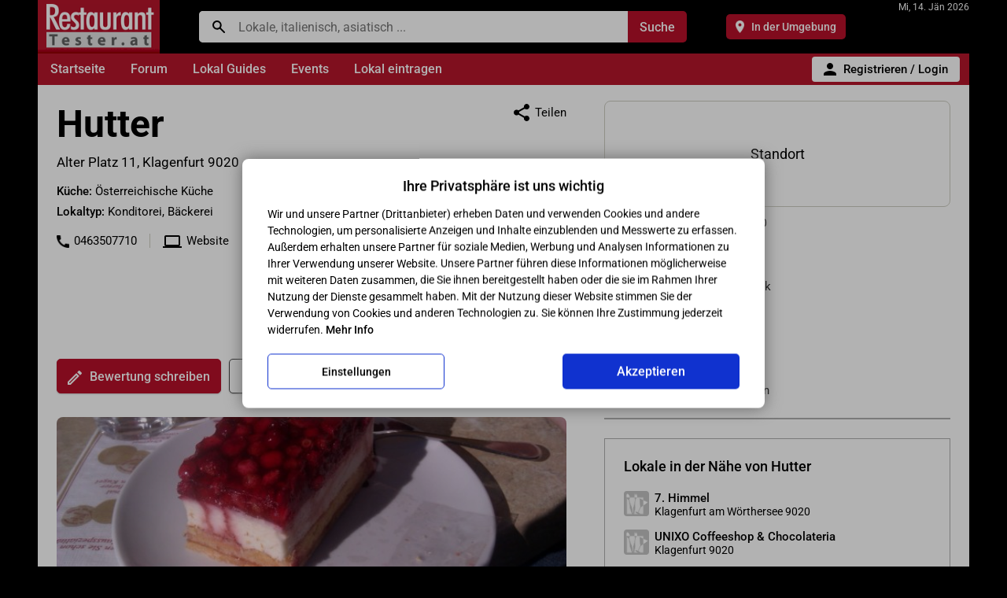

--- FILE ---
content_type: text/html; charset=utf-8
request_url: https://www.restauranttester.at/hutter-4832.html
body_size: 82564
content:
<!DOCTYPE html><html lang="de"><head><meta http-equiv="Content-Type" content="text/html; charset=utf-8">
<meta name="viewport" content="width=device-width,initial-scale=1,shrink-to-fit=no">
<script data-cookieconsent="ignore">
var userdevice = 'W';
var mobilesite = '';
var sessioninit = '0';
</script><script>
<!--
/* Presets */
var xcart_web_dir = "";
var images_dir = "/skin1/images";
var number_format_dec = '.';
var number_format_th = '';
var number_format_point = '2';
var lbl_no_items_have_been_selected = '';
if (typeof userid == 'undefined') {
var userid = '';
var store_language = 'DE';
var current_area = 'C';
}

/*! jQuery v1.8.3 jquery.com | jquery.org/license */
(function(e,t){function _(e){var t=M[e]={};return v.each(e.split(y),function(e,n){t[n]=!0}),t}function H(e,n,r){if(r===t&&e.nodeType===1){var i="data-"+n.replace(P,"-$1").toLowerCase();r=e.getAttribute(i);if(typeof r=="string"){try{r=r==="true"?!0:r==="false"?!1:r==="null"?null:+r+""===r?+r:D.test(r)?v.parseJSON(r):r}catch(s){}v.data(e,n,r)}else r=t}return r}function B(e){var t;for(t in e){if(t==="data"&&v.isEmptyObject(e[t]))continue;if(t!=="toJSON")return!1}return!0}function et(){return!1}function tt(){return!0}function ut(e){return!e||!e.parentNode||e.parentNode.nodeType===11}function at(e,t){do e=e[t];while(e&&e.nodeType!==1);return e}function ft(e,t,n){t=t||0;if(v.isFunction(t))return v.grep(e,function(e,r){var i=!!t.call(e,r,e);return i===n});if(t.nodeType)return v.grep(e,function(e,r){return e===t===n});if(typeof t=="string"){var r=v.grep(e,function(e){return e.nodeType===1});if(it.test(t))return v.filter(t,r,!n);t=v.filter(t,r)}return v.grep(e,function(e,r){return v.inArray(e,t)>=0===n})}function lt(e){var t=ct.split("|"),n=e.createDocumentFragment();if(n.createElement)while(t.length)n.createElement(t.pop());return n}function Lt(e,t){return e.getElementsByTagName(t)[0]||e.appendChild(e.ownerDocument.createElement(t))}function At(e,t){if(t.nodeType!==1||!v.hasData(e))return;var n,r,i,s=v._data(e),o=v._data(t,s),u=s.events;if(u){delete o.handle,o.events={};for(n in u)for(r=0,i=u[n].length;r<i;r++)v.event.add(t,n,u[n][r])}o.data&&(o.data=v.extend({},o.data))}function Ot(e,t){var n;if(t.nodeType!==1)return;t.clearAttributes&&t.clearAttributes(),t.mergeAttributes&&t.mergeAttributes(e),n=t.nodeName.toLowerCase(),n==="object"?(t.parentNode&&(t.outerHTML=e.outerHTML),v.support.html5Clone&&e.innerHTML&&!v.trim(t.innerHTML)&&(t.innerHTML=e.innerHTML)):n==="input"&&Et.test(e.type)?(t.defaultChecked=t.checked=e.checked,t.value!==e.value&&(t.value=e.value)):n==="option"?t.selected=e.defaultSelected:n==="input"||n==="textarea"?t.defaultValue=e.defaultValue:n==="script"&&t.text!==e.text&&(t.text=e.text),t.removeAttribute(v.expando)}function Mt(e){return typeof e.getElementsByTagName!="undefined"?e.getElementsByTagName("*"):typeof e.querySelectorAll!="undefined"?e.querySelectorAll("*"):[]}function _t(e){Et.test(e.type)&&(e.defaultChecked=e.checked)}function Qt(e,t){if(t in e)return t;var n=t.charAt(0).toUpperCase()+t.slice(1),r=t,i=Jt.length;while(i--){t=Jt[i]+n;if(t in e)return t}return r}function Gt(e,t){return e=t||e,v.css(e,"display")==="none"||!v.contains(e.ownerDocument,e)}function Yt(e,t){var n,r,i=[],s=0,o=e.length;for(;s<o;s++){n=e[s];if(!n.style)continue;i[s]=v._data(n,"olddisplay"),t?(!i[s]&&n.style.display==="none"&&(n.style.display=""),n.style.display===""&&Gt(n)&&(i[s]=v._data(n,"olddisplay",nn(n.nodeName)))):(r=Dt(n,"display"),!i[s]&&r!=="none"&&v._data(n,"olddisplay",r))}for(s=0;s<o;s++){n=e[s];if(!n.style)continue;if(!t||n.style.display==="none"||n.style.display==="")n.style.display=t?i[s]||"":"none"}return e}function Zt(e,t,n){var r=Rt.exec(t);return r?Math.max(0,r[1]-(n||0))+(r[2]||"px"):t}function en(e,t,n,r){var i=n===(r?"border":"content")?4:t==="width"?1:0,s=0;for(;i<4;i+=2)n==="margin"&&(s+=v.css(e,n+$t[i],!0)),r?(n==="content"&&(s-=parseFloat(Dt(e,"padding"+$t[i]))||0),n!=="margin"&&(s-=parseFloat(Dt(e,"border"+$t[i]+"Width"))||0)):(s+=parseFloat(Dt(e,"padding"+$t[i]))||0,n!=="padding"&&(s+=parseFloat(Dt(e,"border"+$t[i]+"Width"))||0));return s}function tn(e,t,n){var r=t==="width"?e.offsetWidth:e.offsetHeight,i=!0,s=v.support.boxSizing&&v.css(e,"boxSizing")==="border-box";if(r<=0||r==null){r=Dt(e,t);if(r<0||r==null)r=e.style[t];if(Ut.test(r))return r;i=s&&(v.support.boxSizingReliable||r===e.style[t]),r=parseFloat(r)||0}return r+en(e,t,n||(s?"border":"content"),i)+"px"}function nn(e){if(Wt[e])return Wt[e];var t=v("<"+e+">").appendTo(i.body),n=t.css("display");t.remove();if(n==="none"||n===""){Pt=i.body.appendChild(Pt||v.extend(i.createElement("iframe"),{frameBorder:0,width:0,height:0}));if(!Ht||!Pt.createElement)Ht=(Pt.contentWindow||Pt.contentDocument).document,Ht.write("<!doctype html><html><body>"),Ht.close();t=Ht.body.appendChild(Ht.createElement(e)),n=Dt(t,"display"),i.body.removeChild(Pt)}return Wt[e]=n,n}function fn(e,t,n,r){var i;if(v.isArray(t))v.each(t,function(t,i){n||sn.test(e)?r(e,i):fn(e+"["+(typeof i=="object"?t:"")+"]",i,n,r)});else if(!n&&v.type(t)==="object")for(i in t)fn(e+"["+i+"]",t[i],n,r);else r(e,t)}function Cn(e){return function(t,n){typeof t!="string"&&(n=t,t="*");var r,i,s,o=t.toLowerCase().split(y),u=0,a=o.length;if(v.isFunction(n))for(;u<a;u++)r=o[u],s=/^\+/.test(r),s&&(r=r.substr(1)||"*"),i=e[r]=e[r]||[],i[s?"unshift":"push"](n)}}function kn(e,n,r,i,s,o){s=s||n.dataTypes[0],o=o||{},o[s]=!0;var u,a=e[s],f=0,l=a?a.length:0,c=e===Sn;for(;f<l&&(c||!u);f++)u=a[f](n,r,i),typeof u=="string"&&(!c||o[u]?u=t:(n.dataTypes.unshift(u),u=kn(e,n,r,i,u,o)));return(c||!u)&&!o["*"]&&(u=kn(e,n,r,i,"*",o)),u}function Ln(e,n){var r,i,s=v.ajaxSettings.flatOptions||{};for(r in n)n[r]!==t&&((s[r]?e:i||(i={}))[r]=n[r]);i&&v.extend(!0,e,i)}function An(e,n,r){var i,s,o,u,a=e.contents,f=e.dataTypes,l=e.responseFields;for(s in l)s in r&&(n[l[s]]=r[s]);while(f[0]==="*")f.shift(),i===t&&(i=e.mimeType||n.getResponseHeader("content-type"));if(i)for(s in a)if(a[s]&&a[s].test(i)){f.unshift(s);break}if(f[0]in r)o=f[0];else{for(s in r){if(!f[0]||e.converters[s+" "+f[0]]){o=s;break}u||(u=s)}o=o||u}if(o)return o!==f[0]&&f.unshift(o),r[o]}function On(e,t){var n,r,i,s,o=e.dataTypes.slice(),u=o[0],a={},f=0;e.dataFilter&&(t=e.dataFilter(t,e.dataType));if(o[1])for(n in e.converters)a[n.toLowerCase()]=e.converters[n];for(;i=o[++f];)if(i!=="*"){if(u!=="*"&&u!==i){n=a[u+" "+i]||a["* "+i];if(!n)for(r in a){s=r.split(" ");if(s[1]===i){n=a[u+" "+s[0]]||a["* "+s[0]];if(n){n===!0?n=a[r]:a[r]!==!0&&(i=s[0],o.splice(f--,0,i));break}}}if(n!==!0)if(n&&e["throws"])t=n(t);else try{t=n(t)}catch(l){return{state:"parsererror",error:n?l:"No conversion from "+u+" to "+i}}}u=i}return{state:"success",data:t}}function Fn(){try{return new e.XMLHttpRequest}catch(t){}}function In(){try{return new e.ActiveXObject("Microsoft.XMLHTTP")}catch(t){}}function $n(){return setTimeout(function(){qn=t},0),qn=v.now()}function Jn(e,t){v.each(t,function(t,n){var r=(Vn[t]||[]).concat(Vn["*"]),i=0,s=r.length;for(;i<s;i++)if(r[i].call(e,t,n))return})}function Kn(e,t,n){var r,i=0,s=0,o=Xn.length,u=v.Deferred().always(function(){delete a.elem}),a=function(){var t=qn||$n(),n=Math.max(0,f.startTime+f.duration-t),r=n/f.duration||0,i=1-r,s=0,o=f.tweens.length;for(;s<o;s++)f.tweens[s].run(i);return u.notifyWith(e,[f,i,n]),i<1&&o?n:(u.resolveWith(e,[f]),!1)},f=u.promise({elem:e,props:v.extend({},t),opts:v.extend(!0,{specialEasing:{}},n),originalProperties:t,originalOptions:n,startTime:qn||$n(),duration:n.duration,tweens:[],createTween:function(t,n,r){var i=v.Tween(e,f.opts,t,n,f.opts.specialEasing[t]||f.opts.easing);return f.tweens.push(i),i},stop:function(t){var n=0,r=t?f.tweens.length:0;for(;n<r;n++)f.tweens[n].run(1);return t?u.resolveWith(e,[f,t]):u.rejectWith(e,[f,t]),this}}),l=f.props;Qn(l,f.opts.specialEasing);for(;i<o;i++){r=Xn[i].call(f,e,l,f.opts);if(r)return r}return Jn(f,l),v.isFunction(f.opts.start)&&f.opts.start.call(e,f),v.fx.timer(v.extend(a,{anim:f,queue:f.opts.queue,elem:e})),f.progress(f.opts.progress).done(f.opts.done,f.opts.complete).fail(f.opts.fail).always(f.opts.always)}function Qn(e,t){var n,r,i,s,o;for(n in e){r=v.camelCase(n),i=t[r],s=e[n],v.isArray(s)&&(i=s[1],s=e[n]=s[0]),n!==r&&(e[r]=s,delete e[n]),o=v.cssHooks[r];if(o&&"expand"in o){s=o.expand(s),delete e[r];for(n in s)n in e||(e[n]=s[n],t[n]=i)}else t[r]=i}}function Gn(e,t,n){var r,i,s,o,u,a,f,l,c,h=this,p=e.style,d={},m=[],g=e.nodeType&&Gt(e);n.queue||(l=v._queueHooks(e,"fx"),l.unqueued==null&&(l.unqueued=0,c=l.empty.fire,l.empty.fire=function(){l.unqueued||c()}),l.unqueued++,h.always(function(){h.always(function(){l.unqueued--,v.queue(e,"fx").length||l.empty.fire()})})),e.nodeType===1&&("height"in t||"width"in t)&&(n.overflow=[p.overflow,p.overflowX,p.overflowY],v.css(e,"display")==="inline"&&v.css(e,"float")==="none"&&(!v.support.inlineBlockNeedsLayout||nn(e.nodeName)==="inline"?p.display="inline-block":p.zoom=1)),n.overflow&&(p.overflow="hidden",v.support.shrinkWrapBlocks||h.done(function(){p.overflow=n.overflow[0],p.overflowX=n.overflow[1],p.overflowY=n.overflow[2]}));for(r in t){s=t[r];if(Un.exec(s)){delete t[r],a=a||s==="toggle";if(s===(g?"hide":"show"))continue;m.push(r)}}o=m.length;if(o){u=v._data(e,"fxshow")||v._data(e,"fxshow",{}),"hidden"in u&&(g=u.hidden),a&&(u.hidden=!g),g?v(e).show():h.done(function(){v(e).hide()}),h.done(function(){var t;v.removeData(e,"fxshow",!0);for(t in d)v.style(e,t,d[t])});for(r=0;r<o;r++)i=m[r],f=h.createTween(i,g?u[i]:0),d[i]=u[i]||v.style(e,i),i in u||(u[i]=f.start,g&&(f.end=f.start,f.start=i==="width"||i==="height"?1:0))}}function Yn(e,t,n,r,i){return new Yn.prototype.init(e,t,n,r,i)}function Zn(e,t){var n,r={height:e},i=0;t=t?1:0;for(;i<4;i+=2-t)n=$t[i],r["margin"+n]=r["padding"+n]=e;return t&&(r.opacity=r.width=e),r}function tr(e){return v.isWindow(e)?e:e.nodeType===9?e.defaultView||e.parentWindow:!1}var n,r,i=e.document,s=e.location,o=e.navigator,u=e.jQuery,a=e.$,f=Array.prototype.push,l=Array.prototype.slice,c=Array.prototype.indexOf,h=Object.prototype.toString,p=Object.prototype.hasOwnProperty,d=String.prototype.trim,v=function(e,t){return new v.fn.init(e,t,n)},m=/[\-+]?(?:\d*\.|)\d+(?:[eE][\-+]?\d+|)/.source,g=/\S/,y=/\s+/,b=/^[\s\uFEFF\xA0]+|[\s\uFEFF\xA0]+$/g,w=/^(?:[^#<]*(<[\w\W]+>)[^>]*$|#([\w\-]*)$)/,E=/^<(\w+)\s*\/?>(?:<\/\1>|)$/,S=/^[\],:{}\s]*$/,x=/(?:^|:|,)(?:\s*\[)+/g,T=/\\(?:["\\\/bfnrt]|u[\da-fA-F]{4})/g,N=/"[^"\\\r\n]*"|true|false|null|-?(?:\d\d*\.|)\d+(?:[eE][\-+]?\d+|)/g,C=/^-ms-/,k=/-([\da-z])/gi,L=function(e,t){return(t+"").toUpperCase()},A=function(){i.addEventListener?(i.removeEventListener("DOMContentLoaded",A,!1),v.ready()):i.readyState==="complete"&&(i.detachEvent("onreadystatechange",A),v.ready())},O={};v.fn=v.prototype={constructor:v,init:function(e,n,r){var s,o,u,a;if(!e)return this;if(e.nodeType)return this.context=this[0]=e,this.length=1,this;if(typeof e=="string"){e.charAt(0)==="<"&&e.charAt(e.length-1)===">"&&e.length>=3?s=[null,e,null]:s=w.exec(e);if(s&&(s[1]||!n)){if(s[1])return n=n instanceof v?n[0]:n,a=n&&n.nodeType?n.ownerDocument||n:i,e=v.parseHTML(s[1],a,!0),E.test(s[1])&&v.isPlainObject(n)&&this.attr.call(e,n,!0),v.merge(this,e);o=i.getElementById(s[2]);if(o&&o.parentNode){if(o.id!==s[2])return r.find(e);this.length=1,this[0]=o}return this.context=i,this.selector=e,this}return!n||n.jquery?(n||r).find(e):this.constructor(n).find(e)}return v.isFunction(e)?r.ready(e):(e.selector!==t&&(this.selector=e.selector,this.context=e.context),v.makeArray(e,this))},selector:"",jquery:"1.8.3",length:0,size:function(){return this.length},toArray:function(){return l.call(this)},get:function(e){return e==null?this.toArray():e<0?this[this.length+e]:this[e]},pushStack:function(e,t,n){var r=v.merge(this.constructor(),e);return r.prevObject=this,r.context=this.context,t==="find"?r.selector=this.selector+(this.selector?" ":"")+n:t&&(r.selector=this.selector+"."+t+"("+n+")"),r},each:function(e,t){return v.each(this,e,t)},ready:function(e){return v.ready.promise().done(e),this},eq:function(e){return e=+e,e===-1?this.slice(e):this.slice(e,e+1)},first:function(){return this.eq(0)},last:function(){return this.eq(-1)},slice:function(){return this.pushStack(l.apply(this,arguments),"slice",l.call(arguments).join(","))},map:function(e){return this.pushStack(v.map(this,function(t,n){return e.call(t,n,t)}))},end:function(){return this.prevObject||this.constructor(null)},push:f,sort:[].sort,splice:[].splice},v.fn.init.prototype=v.fn,v.extend=v.fn.extend=function(){var e,n,r,i,s,o,u=arguments[0]||{},a=1,f=arguments.length,l=!1;typeof u=="boolean"&&(l=u,u=arguments[1]||{},a=2),typeof u!="object"&&!v.isFunction(u)&&(u={}),f===a&&(u=this,--a);for(;a<f;a++)if((e=arguments[a])!=null)for(n in e){r=u[n],i=e[n];if(u===i)continue;l&&i&&(v.isPlainObject(i)||(s=v.isArray(i)))?(s?(s=!1,o=r&&v.isArray(r)?r:[]):o=r&&v.isPlainObject(r)?r:{},u[n]=v.extend(l,o,i)):i!==t&&(u[n]=i)}return u},v.extend({noConflict:function(t){return e.$===v&&(e.$=a),t&&e.jQuery===v&&(e.jQuery=u),v},isReady:!1,readyWait:1,holdReady:function(e){e?v.readyWait++:v.ready(!0)},ready:function(e){if(e===!0?--v.readyWait:v.isReady)return;if(!i.body)return setTimeout(v.ready,1);v.isReady=!0;if(e!==!0&&--v.readyWait>0)return;r.resolveWith(i,[v]),v.fn.trigger&&v(i).trigger("ready").off("ready")},isFunction:function(e){return v.type(e)==="function"},isArray:Array.isArray||function(e){return v.type(e)==="array"},isWindow:function(e){return e!=null&&e==e.window},isNumeric:function(e){return!isNaN(parseFloat(e))&&isFinite(e)},type:function(e){return e==null?String(e):O[h.call(e)]||"object"},isPlainObject:function(e){if(!e||v.type(e)!=="object"||e.nodeType||v.isWindow(e))return!1;try{if(e.constructor&&!p.call(e,"constructor")&&!p.call(e.constructor.prototype,"isPrototypeOf"))return!1}catch(n){return!1}var r;for(r in e);return r===t||p.call(e,r)},isEmptyObject:function(e){var t;for(t in e)return!1;return!0},error:function(e){throw new Error(e)},parseHTML:function(e,t,n){var r;return!e||typeof e!="string"?null:(typeof t=="boolean"&&(n=t,t=0),t=t||i,(r=E.exec(e))?[t.createElement(r[1])]:(r=v.buildFragment([e],t,n?null:[]),v.merge([],(r.cacheable?v.clone(r.fragment):r.fragment).childNodes)))},parseJSON:function(t){if(!t||typeof t!="string")return null;t=v.trim(t);if(e.JSON&&e.JSON.parse)return e.JSON.parse(t);if(S.test(t.replace(T,"@").replace(N,"]").replace(x,"")))return(new Function("return "+t))();v.error("Invalid JSON: "+t)},parseXML:function(n){var r,i;if(!n||typeof n!="string")return null;try{e.DOMParser?(i=new DOMParser,r=i.parseFromString(n,"text/xml")):(r=new ActiveXObject("Microsoft.XMLDOM"),r.async="false",r.loadXML(n))}catch(s){r=t}return(!r||!r.documentElement||r.getElementsByTagName("parsererror").length)&&v.error("Invalid XML: "+n),r},noop:function(){},globalEval:function(t){t&&g.test(t)&&(e.execScript||function(t){e.eval.call(e,t)})(t)},camelCase:function(e){return e.replace(C,"ms-").replace(k,L)},nodeName:function(e,t){return e.nodeName&&e.nodeName.toLowerCase()===t.toLowerCase()},each:function(e,n,r){var i,s=0,o=e.length,u=o===t||v.isFunction(e);if(r){if(u){for(i in e)if(n.apply(e[i],r)===!1)break}else for(;s<o;)if(n.apply(e[s++],r)===!1)break}else if(u){for(i in e)if(n.call(e[i],i,e[i])===!1)break}else for(;s<o;)if(n.call(e[s],s,e[s++])===!1)break;return e},trim:d&&!d.call("\ufeff\u00a0")?function(e){return e==null?"":d.call(e)}:function(e){return e==null?"":(e+"").replace(b,"")},makeArray:function(e,t){var n,r=t||[];return e!=null&&(n=v.type(e),e.length==null||n==="string"||n==="function"||n==="regexp"||v.isWindow(e)?f.call(r,e):v.merge(r,e)),r},inArray:function(e,t,n){var r;if(t){if(c)return c.call(t,e,n);r=t.length,n=n?n<0?Math.max(0,r+n):n:0;for(;n<r;n++)if(n in t&&t[n]===e)return n}return-1},merge:function(e,n){var r=n.length,i=e.length,s=0;if(typeof r=="number")for(;s<r;s++)e[i++]=n[s];else while(n[s]!==t)e[i++]=n[s++];return e.length=i,e},grep:function(e,t,n){var r,i=[],s=0,o=e.length;n=!!n;for(;s<o;s++)r=!!t(e[s],s),n!==r&&i.push(e[s]);return i},map:function(e,n,r){var i,s,o=[],u=0,a=e.length,f=e instanceof v||a!==t&&typeof a=="number"&&(a>0&&e[0]&&e[a-1]||a===0||v.isArray(e));if(f)for(;u<a;u++)i=n(e[u],u,r),i!=null&&(o[o.length]=i);else for(s in e)i=n(e[s],s,r),i!=null&&(o[o.length]=i);return o.concat.apply([],o)},guid:1,proxy:function(e,n){var r,i,s;return typeof n=="string"&&(r=e[n],n=e,e=r),v.isFunction(e)?(i=l.call(arguments,2),s=function(){return e.apply(n,i.concat(l.call(arguments)))},s.guid=e.guid=e.guid||v.guid++,s):t},access:function(e,n,r,i,s,o,u){var a,f=r==null,l=0,c=e.length;if(r&&typeof r=="object"){for(l in r)v.access(e,n,l,r[l],1,o,i);s=1}else if(i!==t){a=u===t&&v.isFunction(i),f&&(a?(a=n,n=function(e,t,n){return a.call(v(e),n)}):(n.call(e,i),n=null));if(n)for(;l<c;l++)n(e[l],r,a?i.call(e[l],l,n(e[l],r)):i,u);s=1}return s?e:f?n.call(e):c?n(e[0],r):o},now:function(){return(new Date).getTime()}}),v.ready.promise=function(t){if(!r){r=v.Deferred();if(i.readyState==="complete")setTimeout(v.ready,1);else if(i.addEventListener)i.addEventListener("DOMContentLoaded",A,!1),e.addEventListener("load",v.ready,!1);else{i.attachEvent("onreadystatechange",A),e.attachEvent("onload",v.ready);var n=!1;try{n=e.frameElement==null&&i.documentElement}catch(s){}n&&n.doScroll&&function o(){if(!v.isReady){try{n.doScroll("left")}catch(e){return setTimeout(o,50)}v.ready()}}()}}return r.promise(t)},v.each("Boolean Number String Function Array Date RegExp Object".split(" "),function(e,t){O["[object "+t+"]"]=t.toLowerCase()}),n=v(i);var M={};v.Callbacks=function(e){e=typeof e=="string"?M[e]||_(e):v.extend({},e);var n,r,i,s,o,u,a=[],f=!e.once&&[],l=function(t){n=e.memory&&t,r=!0,u=s||0,s=0,o=a.length,i=!0;for(;a&&u<o;u++)if(a[u].apply(t[0],t[1])===!1&&e.stopOnFalse){n=!1;break}i=!1,a&&(f?f.length&&l(f.shift()):n?a=[]:c.disable())},c={add:function(){if(a){var t=a.length;(function r(t){v.each(t,function(t,n){var i=v.type(n);i==="function"?(!e.unique||!c.has(n))&&a.push(n):n&&n.length&&i!=="string"&&r(n)})})(arguments),i?o=a.length:n&&(s=t,l(n))}return this},remove:function(){return a&&v.each(arguments,function(e,t){var n;while((n=v.inArray(t,a,n))>-1)a.splice(n,1),i&&(n<=o&&o--,n<=u&&u--)}),this},has:function(e){return v.inArray(e,a)>-1},empty:function(){return a=[],this},disable:function(){return a=f=n=t,this},disabled:function(){return!a},lock:function(){return f=t,n||c.disable(),this},locked:function(){return!f},fireWith:function(e,t){return t=t||[],t=[e,t.slice?t.slice():t],a&&(!r||f)&&(i?f.push(t):l(t)),this},fire:function(){return c.fireWith(this,arguments),this},fired:function(){return!!r}};return c},v.extend({Deferred:function(e){var t=[["resolve","done",v.Callbacks("once memory"),"resolved"],["reject","fail",v.Callbacks("once memory"),"rejected"],["notify","progress",v.Callbacks("memory")]],n="pending",r={state:function(){return n},always:function(){return i.done(arguments).fail(arguments),this},then:function(){var e=arguments;return v.Deferred(function(n){v.each(t,function(t,r){var s=r[0],o=e[t];i[r[1]](v.isFunction(o)?function(){var e=o.apply(this,arguments);e&&v.isFunction(e.promise)?e.promise().done(n.resolve).fail(n.reject).progress(n.notify):n[s+"With"](this===i?n:this,[e])}:n[s])}),e=null}).promise()},promise:function(e){return e!=null?v.extend(e,r):r}},i={};return r.pipe=r.then,v.each(t,function(e,s){var o=s[2],u=s[3];r[s[1]]=o.add,u&&o.add(function(){n=u},t[e^1][2].disable,t[2][2].lock),i[s[0]]=o.fire,i[s[0]+"With"]=o.fireWith}),r.promise(i),e&&e.call(i,i),i},when:function(e){var t=0,n=l.call(arguments),r=n.length,i=r!==1||e&&v.isFunction(e.promise)?r:0,s=i===1?e:v.Deferred(),o=function(e,t,n){return function(r){t[e]=this,n[e]=arguments.length>1?l.call(arguments):r,n===u?s.notifyWith(t,n):--i||s.resolveWith(t,n)}},u,a,f;if(r>1){u=new Array(r),a=new Array(r),f=new Array(r);for(;t<r;t++)n[t]&&v.isFunction(n[t].promise)?n[t].promise().done(o(t,f,n)).fail(s.reject).progress(o(t,a,u)):--i}return i||s.resolveWith(f,n),s.promise()}}),v.support=function(){var t,n,r,s,o,u,a,f,l,c,h,p=i.createElement("div");p.setAttribute("className","t"),p.innerHTML="  <link/><table></table><a href='/a'>a</a><input type='checkbox'/>",n=p.getElementsByTagName("*"),r=p.getElementsByTagName("a")[0];if(!n||!r||!n.length)return{};s=i.createElement("select"),o=s.appendChild(i.createElement("option")),u=p.getElementsByTagName("input")[0],r.style.cssText="top:1px;float:left;opacity:.5",t={leadingWhitespace:p.firstChild.nodeType===3,tbody:!p.getElementsByTagName("tbody").length,htmlSerialize:!!p.getElementsByTagName("link").length,style:/top/.test(r.getAttribute("style")),hrefNormalized:r.getAttribute("href")==="/a",opacity:/^0.5/.test(r.style.opacity),cssFloat:!!r.style.cssFloat,checkOn:u.value==="on",optSelected:o.selected,getSetAttribute:p.className!=="t",enctype:!!i.createElement("form").enctype,html5Clone:i.createElement("nav").cloneNode(!0).outerHTML!=="<:nav></:nav>",boxModel:i.compatMode==="CSS1Compat",submitBubbles:!0,changeBubbles:!0,focusinBubbles:!1,deleteExpando:!0,noCloneEvent:!0,inlineBlockNeedsLayout:!1,shrinkWrapBlocks:!1,reliableMarginRight:!0,boxSizingReliable:!0,pixelPosition:!1},u.checked=!0,t.noCloneChecked=u.cloneNode(!0).checked,s.disabled=!0,t.optDisabled=!o.disabled;try{delete p.test}catch(d){t.deleteExpando=!1}!p.addEventListener&&p.attachEvent&&p.fireEvent&&(p.attachEvent("onclick",h=function(){t.noCloneEvent=!1}),p.cloneNode(!0).fireEvent("onclick"),p.detachEvent("onclick",h)),u=i.createElement("input"),u.value="t",u.setAttribute("type","radio"),t.radioValue=u.value==="t",u.setAttribute("checked","checked"),u.setAttribute("name","t"),p.appendChild(u),a=i.createDocumentFragment(),a.appendChild(p.lastChild),t.checkClone=a.cloneNode(!0).cloneNode(!0).lastChild.checked,t.appendChecked=u.checked,a.removeChild(u),a.appendChild(p);if(p.attachEvent)for(l in{submit:!0,change:!0,focusin:!0})f="on"+l,c=f in p,c||(p.setAttribute(f,"return;"),c=typeof p[f]=="function"),t[l+"Bubbles"]=c;return v(function(){var n,r,s,o,u="padding:0;margin:0;border:0;display:block;overflow:hidden;",a=i.getElementsByTagName("body")[0];if(!a)return;n=i.createElement("div"),n.style.cssText="visibility:hidden;border:0;width:0;height:0;position:static;top:0;margin-top:1px",a.insertBefore(n,a.firstChild),r=i.createElement("div"),n.appendChild(r),r.innerHTML="<table><tr><td></td><td>t</td></tr></table>",s=r.getElementsByTagName("td"),s[0].style.cssText="padding:0;margin:0;border:0;display:none",c=s[0].offsetHeight===0,s[0].style.display="",s[1].style.display="none",t.reliableHiddenOffsets=c&&s[0].offsetHeight===0,r.innerHTML="",r.style.cssText="box-sizing:border-box;-moz-box-sizing:border-box;-webkit-box-sizing:border-box;padding:1px;border:1px;display:block;width:4px;margin-top:1%;position:absolute;top:1%;",t.boxSizing=r.offsetWidth===4,t.doesNotIncludeMarginInBodyOffset=a.offsetTop!==1,e.getComputedStyle&&(t.pixelPosition=(e.getComputedStyle(r,null)||{}).top!=="1%",t.boxSizingReliable=(e.getComputedStyle(r,null)||{width:"4px"}).width==="4px",o=i.createElement("div"),o.style.cssText=r.style.cssText=u,o.style.marginRight=o.style.width="0",r.style.width="1px",r.appendChild(o),t.reliableMarginRight=!parseFloat((e.getComputedStyle(o,null)||{}).marginRight)),typeof r.style.zoom!="undefined"&&(r.innerHTML="",r.style.cssText=u+"width:1px;padding:1px;display:inline;zoom:1",t.inlineBlockNeedsLayout=r.offsetWidth===3,r.style.display="block",r.style.overflow="visible",r.innerHTML="<div></div>",r.firstChild.style.width="5px",t.shrinkWrapBlocks=r.offsetWidth!==3,n.style.zoom=1),a.removeChild(n),n=r=s=o=null}),a.removeChild(p),n=r=s=o=u=a=p=null,t}();var D=/(?:\{[\s\S]*\}|\[[\s\S]*\])$/,P=/([A-Z])/g;v.extend({cache:{},deletedIds:[],uuid:0,expando:"jQuery"+(v.fn.jquery+Math.random()).replace(/\D/g,""),noData:{embed:!0,object:"clsid:D27CDB6E-AE6D-11cf-96B8-444553540000",applet:!0},hasData:function(e){return e=e.nodeType?v.cache[e[v.expando]]:e[v.expando],!!e&&!B(e)},data:function(e,n,r,i){if(!v.acceptData(e))return;var s,o,u=v.expando,a=typeof n=="string",f=e.nodeType,l=f?v.cache:e,c=f?e[u]:e[u]&&u;if((!c||!l[c]||!i&&!l[c].data)&&a&&r===t)return;c||(f?e[u]=c=v.deletedIds.pop()||v.guid++:c=u),l[c]||(l[c]={},f||(l[c].toJSON=v.noop));if(typeof n=="object"||typeof n=="function")i?l[c]=v.extend(l[c],n):l[c].data=v.extend(l[c].data,n);return s=l[c],i||(s.data||(s.data={}),s=s.data),r!==t&&(s[v.camelCase(n)]=r),a?(o=s[n],o==null&&(o=s[v.camelCase(n)])):o=s,o},removeData:function(e,t,n){if(!v.acceptData(e))return;var r,i,s,o=e.nodeType,u=o?v.cache:e,a=o?e[v.expando]:v.expando;if(!u[a])return;if(t){r=n?u[a]:u[a].data;if(r){v.isArray(t)||(t in r?t=[t]:(t=v.camelCase(t),t in r?t=[t]:t=t.split(" ")));for(i=0,s=t.length;i<s;i++)delete r[t[i]];if(!(n?B:v.isEmptyObject)(r))return}}if(!n){delete u[a].data;if(!B(u[a]))return}o?v.cleanData([e],!0):v.support.deleteExpando||u!=u.window?delete u[a]:u[a]=null},_data:function(e,t,n){return v.data(e,t,n,!0)},acceptData:function(e){var t=e.nodeName&&v.noData[e.nodeName.toLowerCase()];return!t||t!==!0&&e.getAttribute("classid")===t}}),v.fn.extend({data:function(e,n){var r,i,s,o,u,a=this[0],f=0,l=null;if(e===t){if(this.length){l=v.data(a);if(a.nodeType===1&&!v._data(a,"parsedAttrs")){s=a.attributes;for(u=s.length;f<u;f++)o=s[f].name,o.indexOf("data-")||(o=v.camelCase(o.substring(5)),H(a,o,l[o]));v._data(a,"parsedAttrs",!0)}}return l}return typeof e=="object"?this.each(function(){v.data(this,e)}):(r=e.split(".",2),r[1]=r[1]?"."+r[1]:"",i=r[1]+"!",v.access(this,function(n){if(n===t)return l=this.triggerHandler("getData"+i,[r[0]]),l===t&&a&&(l=v.data(a,e),l=H(a,e,l)),l===t&&r[1]?this.data(r[0]):l;r[1]=n,this.each(function(){var t=v(this);t.triggerHandler("setData"+i,r),v.data(this,e,n),t.triggerHandler("changeData"+i,r)})},null,n,arguments.length>1,null,!1))},removeData:function(e){return this.each(function(){v.removeData(this,e)})}}),v.extend({queue:function(e,t,n){var r;if(e)return t=(t||"fx")+"queue",r=v._data(e,t),n&&(!r||v.isArray(n)?r=v._data(e,t,v.makeArray(n)):r.push(n)),r||[]},dequeue:function(e,t){t=t||"fx";var n=v.queue(e,t),r=n.length,i=n.shift(),s=v._queueHooks(e,t),o=function(){v.dequeue(e,t)};i==="inprogress"&&(i=n.shift(),r--),i&&(t==="fx"&&n.unshift("inprogress"),delete s.stop,i.call(e,o,s)),!r&&s&&s.empty.fire()},_queueHooks:function(e,t){var n=t+"queueHooks";return v._data(e,n)||v._data(e,n,{empty:v.Callbacks("once memory").add(function(){v.removeData(e,t+"queue",!0),v.removeData(e,n,!0)})})}}),v.fn.extend({queue:function(e,n){var r=2;return typeof e!="string"&&(n=e,e="fx",r--),arguments.length<r?v.queue(this[0],e):n===t?this:this.each(function(){var t=v.queue(this,e,n);v._queueHooks(this,e),e==="fx"&&t[0]!=="inprogress"&&v.dequeue(this,e)})},dequeue:function(e){return this.each(function(){v.dequeue(this,e)})},delay:function(e,t){return e=v.fx?v.fx.speeds[e]||e:e,t=t||"fx",this.queue(t,function(t,n){var r=setTimeout(t,e);n.stop=function(){clearTimeout(r)}})},clearQueue:function(e){return this.queue(e||"fx",[])},promise:function(e,n){var r,i=1,s=v.Deferred(),o=this,u=this.length,a=function(){--i||s.resolveWith(o,[o])};typeof e!="string"&&(n=e,e=t),e=e||"fx";while(u--)r=v._data(o[u],e+"queueHooks"),r&&r.empty&&(i++,r.empty.add(a));return a(),s.promise(n)}});var j,F,I,q=/[\t\r\n]/g,R=/\r/g,U=/^(?:button|input)$/i,z=/^(?:button|input|object|select|textarea)$/i,W=/^a(?:rea|)$/i,X=/^(?:autofocus|autoplay|async|checked|controls|defer|disabled|hidden|loop|multiple|open|readonly|required|scoped|selected)$/i,V=v.support.getSetAttribute;v.fn.extend({attr:function(e,t){return v.access(this,v.attr,e,t,arguments.length>1)},removeAttr:function(e){return this.each(function(){v.removeAttr(this,e)})},prop:function(e,t){return v.access(this,v.prop,e,t,arguments.length>1)},removeProp:function(e){return e=v.propFix[e]||e,this.each(function(){try{this[e]=t,delete this[e]}catch(n){}})},addClass:function(e){var t,n,r,i,s,o,u;if(v.isFunction(e))return this.each(function(t){v(this).addClass(e.call(this,t,this.className))});if(e&&typeof e=="string"){t=e.split(y);for(n=0,r=this.length;n<r;n++){i=this[n];if(i.nodeType===1)if(!i.className&&t.length===1)i.className=e;else{s=" "+i.className+" ";for(o=0,u=t.length;o<u;o++)s.indexOf(" "+t[o]+" ")<0&&(s+=t[o]+" ");i.className=v.trim(s)}}}return this},removeClass:function(e){var n,r,i,s,o,u,a;if(v.isFunction(e))return this.each(function(t){v(this).removeClass(e.call(this,t,this.className))});if(e&&typeof e=="string"||e===t){n=(e||"").split(y);for(u=0,a=this.length;u<a;u++){i=this[u];if(i.nodeType===1&&i.className){r=(" "+i.className+" ").replace(q," ");for(s=0,o=n.length;s<o;s++)while(r.indexOf(" "+n[s]+" ")>=0)r=r.replace(" "+n[s]+" "," ");i.className=e?v.trim(r):""}}}return this},toggleClass:function(e,t){var n=typeof e,r=typeof t=="boolean";return v.isFunction(e)?this.each(function(n){v(this).toggleClass(e.call(this,n,this.className,t),t)}):this.each(function(){if(n==="string"){var i,s=0,o=v(this),u=t,a=e.split(y);while(i=a[s++])u=r?u:!o.hasClass(i),o[u?"addClass":"removeClass"](i)}else if(n==="undefined"||n==="boolean")this.className&&v._data(this,"__className__",this.className),this.className=this.className||e===!1?"":v._data(this,"__className__")||""})},hasClass:function(e){var t=" "+e+" ",n=0,r=this.length;for(;n<r;n++)if(this[n].nodeType===1&&(" "+this[n].className+" ").replace(q," ").indexOf(t)>=0)return!0;return!1},val:function(e){var n,r,i,s=this[0];if(!arguments.length){if(s)return n=v.valHooks[s.type]||v.valHooks[s.nodeName.toLowerCase()],n&&"get"in n&&(r=n.get(s,"value"))!==t?r:(r=s.value,typeof r=="string"?r.replace(R,""):r==null?"":r);return}return i=v.isFunction(e),this.each(function(r){var s,o=v(this);if(this.nodeType!==1)return;i?s=e.call(this,r,o.val()):s=e,s==null?s="":typeof s=="number"?s+="":v.isArray(s)&&(s=v.map(s,function(e){return e==null?"":e+""})),n=v.valHooks[this.type]||v.valHooks[this.nodeName.toLowerCase()];if(!n||!("set"in n)||n.set(this,s,"value")===t)this.value=s})}}),v.extend({valHooks:{option:{get:function(e){var t=e.attributes.value;return!t||t.specified?e.value:e.text}},select:{get:function(e){var t,n,r=e.options,i=e.selectedIndex,s=e.type==="select-one"||i<0,o=s?null:[],u=s?i+1:r.length,a=i<0?u:s?i:0;for(;a<u;a++){n=r[a];if((n.selected||a===i)&&(v.support.optDisabled?!n.disabled:n.getAttribute("disabled")===null)&&(!n.parentNode.disabled||!v.nodeName(n.parentNode,"optgroup"))){t=v(n).val();if(s)return t;o.push(t)}}return o},set:function(e,t){var n=v.makeArray(t);return v(e).find("option").each(function(){this.selected=v.inArray(v(this).val(),n)>=0}),n.length||(e.selectedIndex=-1),n}}},attrFn:{},attr:function(e,n,r,i){var s,o,u,a=e.nodeType;if(!e||a===3||a===8||a===2)return;if(i&&v.isFunction(v.fn[n]))return v(e)[n](r);if(typeof e.getAttribute=="undefined")return v.prop(e,n,r);u=a!==1||!v.isXMLDoc(e),u&&(n=n.toLowerCase(),o=v.attrHooks[n]||(X.test(n)?F:j));if(r!==t){if(r===null){v.removeAttr(e,n);return}return o&&"set"in o&&u&&(s=o.set(e,r,n))!==t?s:(e.setAttribute(n,r+""),r)}return o&&"get"in o&&u&&(s=o.get(e,n))!==null?s:(s=e.getAttribute(n),s===null?t:s)},removeAttr:function(e,t){var n,r,i,s,o=0;if(t&&e.nodeType===1){r=t.split(y);for(;o<r.length;o++)i=r[o],i&&(n=v.propFix[i]||i,s=X.test(i),s||v.attr(e,i,""),e.removeAttribute(V?i:n),s&&n in e&&(e[n]=!1))}},attrHooks:{type:{set:function(e,t){if(U.test(e.nodeName)&&e.parentNode)v.error("type property can't be changed");else if(!v.support.radioValue&&t==="radio"&&v.nodeName(e,"input")){var n=e.value;return e.setAttribute("type",t),n&&(e.value=n),t}}},value:{get:function(e,t){return j&&v.nodeName(e,"button")?j.get(e,t):t in e?e.value:null},set:function(e,t,n){if(j&&v.nodeName(e,"button"))return j.set(e,t,n);e.value=t}}},propFix:{tabindex:"tabIndex",readonly:"readOnly","for":"htmlFor","class":"className",maxlength:"maxLength",cellspacing:"cellSpacing",cellpadding:"cellPadding",rowspan:"rowSpan",colspan:"colSpan",usemap:"useMap",frameborder:"frameBorder",contenteditable:"contentEditable"},prop:function(e,n,r){var i,s,o,u=e.nodeType;if(!e||u===3||u===8||u===2)return;return o=u!==1||!v.isXMLDoc(e),o&&(n=v.propFix[n]||n,s=v.propHooks[n]),r!==t?s&&"set"in s&&(i=s.set(e,r,n))!==t?i:e[n]=r:s&&"get"in s&&(i=s.get(e,n))!==null?i:e[n]},propHooks:{tabIndex:{get:function(e){var n=e.getAttributeNode("tabindex");return n&&n.specified?parseInt(n.value,10):z.test(e.nodeName)||W.test(e.nodeName)&&e.href?0:t}}}}),F={get:function(e,n){var r,i=v.prop(e,n);return i===!0||typeof i!="boolean"&&(r=e.getAttributeNode(n))&&r.nodeValue!==!1?n.toLowerCase():t},set:function(e,t,n){var r;return t===!1?v.removeAttr(e,n):(r=v.propFix[n]||n,r in e&&(e[r]=!0),e.setAttribute(n,n.toLowerCase())),n}},V||(I={name:!0,id:!0,coords:!0},j=v.valHooks.button={get:function(e,n){var r;return r=e.getAttributeNode(n),r&&(I[n]?r.value!=="":r.specified)?r.value:t},set:function(e,t,n){var r=e.getAttributeNode(n);return r||(r=i.createAttribute(n),e.setAttributeNode(r)),r.value=t+""}},v.each(["width","height"],function(e,t){v.attrHooks[t]=v.extend(v.attrHooks[t],{set:function(e,n){if(n==="")return e.setAttribute(t,"auto"),n}})}),v.attrHooks.contenteditable={get:j.get,set:function(e,t,n){t===""&&(t="false"),j.set(e,t,n)}}),v.support.hrefNormalized||v.each(["href","src","width","height"],function(e,n){v.attrHooks[n]=v.extend(v.attrHooks[n],{get:function(e){var r=e.getAttribute(n,2);return r===null?t:r}})}),v.support.style||(v.attrHooks.style={get:function(e){return e.style.cssText.toLowerCase()||t},set:function(e,t){return e.style.cssText=t+""}}),v.support.optSelected||(v.propHooks.selected=v.extend(v.propHooks.selected,{get:function(e){var t=e.parentNode;return t&&(t.selectedIndex,t.parentNode&&t.parentNode.selectedIndex),null}})),v.support.enctype||(v.propFix.enctype="encoding"),v.support.checkOn||v.each(["radio","checkbox"],function(){v.valHooks[this]={get:function(e){return e.getAttribute("value")===null?"on":e.value}}}),v.each(["radio","checkbox"],function(){v.valHooks[this]=v.extend(v.valHooks[this],{set:function(e,t){if(v.isArray(t))return e.checked=v.inArray(v(e).val(),t)>=0}})});var $=/^(?:textarea|input|select)$/i,J=/^([^\.]*|)(?:\.(.+)|)$/,K=/(?:^|\s)hover(\.\S+|)\b/,Q=/^key/,G=/^(?:mouse|contextmenu)|click/,Y=/^(?:focusinfocus|focusoutblur)$/,Z=function(e){return v.event.special.hover?e:e.replace(K,"mouseenter$1 mouseleave$1")};v.event={add:function(e,n,r,i,s){var o,u,a,f,l,c,h,p,d,m,g;if(e.nodeType===3||e.nodeType===8||!n||!r||!(o=v._data(e)))return;r.handler&&(d=r,r=d.handler,s=d.selector),r.guid||(r.guid=v.guid++),a=o.events,a||(o.events=a={}),u=o.handle,u||(o.handle=u=function(e){return typeof v=="undefined"||!!e&&v.event.triggered===e.type?t:v.event.dispatch.apply(u.elem,arguments)},u.elem=e),n=v.trim(Z(n)).split(" ");for(f=0;f<n.length;f++){l=J.exec(n[f])||[],c=l[1],h=(l[2]||"").split(".").sort(),g=v.event.special[c]||{},c=(s?g.delegateType:g.bindType)||c,g=v.event.special[c]||{},p=v.extend({type:c,origType:l[1],data:i,handler:r,guid:r.guid,selector:s,needsContext:s&&v.expr.match.needsContext.test(s),namespace:h.join(".")},d),m=a[c];if(!m){m=a[c]=[],m.delegateCount=0;if(!g.setup||g.setup.call(e,i,h,u)===!1)e.addEventListener?e.addEventListener(c,u,!1):e.attachEvent&&e.attachEvent("on"+c,u)}g.add&&(g.add.call(e,p),p.handler.guid||(p.handler.guid=r.guid)),s?m.splice(m.delegateCount++,0,p):m.push(p),v.event.global[c]=!0}e=null},global:{},remove:function(e,t,n,r,i){var s,o,u,a,f,l,c,h,p,d,m,g=v.hasData(e)&&v._data(e);if(!g||!(h=g.events))return;t=v.trim(Z(t||"")).split(" ");for(s=0;s<t.length;s++){o=J.exec(t[s])||[],u=a=o[1],f=o[2];if(!u){for(u in h)v.event.remove(e,u+t[s],n,r,!0);continue}p=v.event.special[u]||{},u=(r?p.delegateType:p.bindType)||u,d=h[u]||[],l=d.length,f=f?new RegExp("(^|\\.)"+f.split(".").sort().join("\\.(?:.*\\.|)")+"(\\.|$)"):null;for(c=0;c<d.length;c++)m=d[c],(i||a===m.origType)&&(!n||n.guid===m.guid)&&(!f||f.test(m.namespace))&&(!r||r===m.selector||r==="**"&&m.selector)&&(d.splice(c--,1),m.selector&&d.delegateCount--,p.remove&&p.remove.call(e,m));d.length===0&&l!==d.length&&((!p.teardown||p.teardown.call(e,f,g.handle)===!1)&&v.removeEvent(e,u,g.handle),delete h[u])}v.isEmptyObject(h)&&(delete g.handle,v.removeData(e,"events",!0))},customEvent:{getData:!0,setData:!0,changeData:!0},trigger:function(n,r,s,o){if(!s||s.nodeType!==3&&s.nodeType!==8){var u,a,f,l,c,h,p,d,m,g,y=n.type||n,b=[];if(Y.test(y+v.event.triggered))return;y.indexOf("!")>=0&&(y=y.slice(0,-1),a=!0),y.indexOf(".")>=0&&(b=y.split("."),y=b.shift(),b.sort());if((!s||v.event.customEvent[y])&&!v.event.global[y])return;n=typeof n=="object"?n[v.expando]?n:new v.Event(y,n):new v.Event(y),n.type=y,n.isTrigger=!0,n.exclusive=a,n.namespace=b.join("."),n.namespace_re=n.namespace?new RegExp("(^|\\.)"+b.join("\\.(?:.*\\.|)")+"(\\.|$)"):null,h=y.indexOf(":")<0?"on"+y:"";if(!s){u=v.cache;for(f in u)u[f].events&&u[f].events[y]&&v.event.trigger(n,r,u[f].handle.elem,!0);return}n.result=t,n.target||(n.target=s),r=r!=null?v.makeArray(r):[],r.unshift(n),p=v.event.special[y]||{};if(p.trigger&&p.trigger.apply(s,r)===!1)return;m=[[s,p.bindType||y]];if(!o&&!p.noBubble&&!v.isWindow(s)){g=p.delegateType||y,l=Y.test(g+y)?s:s.parentNode;for(c=s;l;l=l.parentNode)m.push([l,g]),c=l;c===(s.ownerDocument||i)&&m.push([c.defaultView||c.parentWindow||e,g])}for(f=0;f<m.length&&!n.isPropagationStopped();f++)l=m[f][0],n.type=m[f][1],d=(v._data(l,"events")||{})[n.type]&&v._data(l,"handle"),d&&d.apply(l,r),d=h&&l[h],d&&v.acceptData(l)&&d.apply&&d.apply(l,r)===!1&&n.preventDefault();return n.type=y,!o&&!n.isDefaultPrevented()&&(!p._default||p._default.apply(s.ownerDocument,r)===!1)&&(y!=="click"||!v.nodeName(s,"a"))&&v.acceptData(s)&&h&&s[y]&&(y!=="focus"&&y!=="blur"||n.target.offsetWidth!==0)&&!v.isWindow(s)&&(c=s[h],c&&(s[h]=null),v.event.triggered=y,s[y](),v.event.triggered=t,c&&(s[h]=c)),n.result}return},dispatch:function(n){n=v.event.fix(n||e.event);var r,i,s,o,u,a,f,c,h,p,d=(v._data(this,"events")||{})[n.type]||[],m=d.delegateCount,g=l.call(arguments),y=!n.exclusive&&!n.namespace,b=v.event.special[n.type]||{},w=[];g[0]=n,n.delegateTarget=this;if(b.preDispatch&&b.preDispatch.call(this,n)===!1)return;if(m&&(!n.button||n.type!=="click"))for(s=n.target;s!=this;s=s.parentNode||this)if(s.disabled!==!0||n.type!=="click"){u={},f=[];for(r=0;r<m;r++)c=d[r],h=c.selector,u[h]===t&&(u[h]=c.needsContext?v(h,this).index(s)>=0:v.find(h,this,null,[s]).length),u[h]&&f.push(c);f.length&&w.push({elem:s,matches:f})}d.length>m&&w.push({elem:this,matches:d.slice(m)});for(r=0;r<w.length&&!n.isPropagationStopped();r++){a=w[r],n.currentTarget=a.elem;for(i=0;i<a.matches.length&&!n.isImmediatePropagationStopped();i++){c=a.matches[i];if(y||!n.namespace&&!c.namespace||n.namespace_re&&n.namespace_re.test(c.namespace))n.data=c.data,n.handleObj=c,o=((v.event.special[c.origType]||{}).handle||c.handler).apply(a.elem,g),o!==t&&(n.result=o,o===!1&&(n.preventDefault(),n.stopPropagation()))}}return b.postDispatch&&b.postDispatch.call(this,n),n.result},props:"attrChange attrName relatedNode srcElement altKey bubbles cancelable ctrlKey currentTarget eventPhase metaKey relatedTarget shiftKey target timeStamp view which".split(" "),fixHooks:{},keyHooks:{props:"char charCode key keyCode".split(" "),filter:function(e,t){return e.which==null&&(e.which=t.charCode!=null?t.charCode:t.keyCode),e}},mouseHooks:{props:"button buttons clientX clientY fromElement offsetX offsetY pageX pageY screenX screenY toElement".split(" "),filter:function(e,n){var r,s,o,u=n.button,a=n.fromElement;return e.pageX==null&&n.clientX!=null&&(r=e.target.ownerDocument||i,s=r.documentElement,o=r.body,e.pageX=n.clientX+(s&&s.scrollLeft||o&&o.scrollLeft||0)-(s&&s.clientLeft||o&&o.clientLeft||0),e.pageY=n.clientY+(s&&s.scrollTop||o&&o.scrollTop||0)-(s&&s.clientTop||o&&o.clientTop||0)),!e.relatedTarget&&a&&(e.relatedTarget=a===e.target?n.toElement:a),!e.which&&u!==t&&(e.which=u&1?1:u&2?3:u&4?2:0),e}},fix:function(e){if(e[v.expando])return e;var t,n,r=e,s=v.event.fixHooks[e.type]||{},o=s.props?this.props.concat(s.props):this.props;e=v.Event(r);for(t=o.length;t;)n=o[--t],e[n]=r[n];return e.target||(e.target=r.srcElement||i),e.target.nodeType===3&&(e.target=e.target.parentNode),e.metaKey=!!e.metaKey,s.filter?s.filter(e,r):e},special:{load:{noBubble:!0},focus:{delegateType:"focusin"},blur:{delegateType:"focusout"},beforeunload:{setup:function(e,t,n){v.isWindow(this)&&(this.onbeforeunload=n)},teardown:function(e,t){this.onbeforeunload===t&&(this.onbeforeunload=null)}}},simulate:function(e,t,n,r){var i=v.extend(new v.Event,n,{type:e,isSimulated:!0,originalEvent:{}});r?v.event.trigger(i,null,t):v.event.dispatch.call(t,i),i.isDefaultPrevented()&&n.preventDefault()}},v.event.handle=v.event.dispatch,v.removeEvent=i.removeEventListener?function(e,t,n){e.removeEventListener&&e.removeEventListener(t,n,!1)}:function(e,t,n){var r="on"+t;e.detachEvent&&(typeof e[r]=="undefined"&&(e[r]=null),e.detachEvent(r,n))},v.Event=function(e,t){if(!(this instanceof v.Event))return new v.Event(e,t);e&&e.type?(this.originalEvent=e,this.type=e.type,this.isDefaultPrevented=e.defaultPrevented||e.returnValue===!1||e.getPreventDefault&&e.getPreventDefault()?tt:et):this.type=e,t&&v.extend(this,t),this.timeStamp=e&&e.timeStamp||v.now(),this[v.expando]=!0},v.Event.prototype={preventDefault:function(){this.isDefaultPrevented=tt;var e=this.originalEvent;if(!e)return;e.preventDefault?e.preventDefault():e.returnValue=!1},stopPropagation:function(){this.isPropagationStopped=tt;var e=this.originalEvent;if(!e)return;e.stopPropagation&&e.stopPropagation(),e.cancelBubble=!0},stopImmediatePropagation:function(){this.isImmediatePropagationStopped=tt,this.stopPropagation()},isDefaultPrevented:et,isPropagationStopped:et,isImmediatePropagationStopped:et},v.each({mouseenter:"mouseover",mouseleave:"mouseout"},function(e,t){v.event.special[e]={delegateType:t,bindType:t,handle:function(e){var n,r=this,i=e.relatedTarget,s=e.handleObj,o=s.selector;if(!i||i!==r&&!v.contains(r,i))e.type=s.origType,n=s.handler.apply(this,arguments),e.type=t;return n}}}),v.support.submitBubbles||(v.event.special.submit={setup:function(){if(v.nodeName(this,"form"))return!1;v.event.add(this,"click._submit keypress._submit",function(e){var n=e.target,r=v.nodeName(n,"input")||v.nodeName(n,"button")?n.form:t;r&&!v._data(r,"_submit_attached")&&(v.event.add(r,"submit._submit",function(e){e._submit_bubble=!0}),v._data(r,"_submit_attached",!0))})},postDispatch:function(e){e._submit_bubble&&(delete e._submit_bubble,this.parentNode&&!e.isTrigger&&v.event.simulate("submit",this.parentNode,e,!0))},teardown:function(){if(v.nodeName(this,"form"))return!1;v.event.remove(this,"._submit")}}),v.support.changeBubbles||(v.event.special.change={setup:function(){if($.test(this.nodeName)){if(this.type==="checkbox"||this.type==="radio")v.event.add(this,"propertychange._change",function(e){e.originalEvent.propertyName==="checked"&&(this._just_changed=!0)}),v.event.add(this,"click._change",function(e){this._just_changed&&!e.isTrigger&&(this._just_changed=!1),v.event.simulate("change",this,e,!0)});return!1}v.event.add(this,"beforeactivate._change",function(e){var t=e.target;$.test(t.nodeName)&&!v._data(t,"_change_attached")&&(v.event.add(t,"change._change",function(e){this.parentNode&&!e.isSimulated&&!e.isTrigger&&v.event.simulate("change",this.parentNode,e,!0)}),v._data(t,"_change_attached",!0))})},handle:function(e){var t=e.target;if(this!==t||e.isSimulated||e.isTrigger||t.type!=="radio"&&t.type!=="checkbox")return e.handleObj.handler.apply(this,arguments)},teardown:function(){return v.event.remove(this,"._change"),!$.test(this.nodeName)}}),v.support.focusinBubbles||v.each({focus:"focusin",blur:"focusout"},function(e,t){var n=0,r=function(e){v.event.simulate(t,e.target,v.event.fix(e),!0)};v.event.special[t]={setup:function(){n++===0&&i.addEventListener(e,r,!0)},teardown:function(){--n===0&&i.removeEventListener(e,r,!0)}}}),v.fn.extend({on:function(e,n,r,i,s){var o,u;if(typeof e=="object"){typeof n!="string"&&(r=r||n,n=t);for(u in e)this.on(u,n,r,e[u],s);return this}r==null&&i==null?(i=n,r=n=t):i==null&&(typeof n=="string"?(i=r,r=t):(i=r,r=n,n=t));if(i===!1)i=et;else if(!i)return this;return s===1&&(o=i,i=function(e){return v().off(e),o.apply(this,arguments)},i.guid=o.guid||(o.guid=v.guid++)),this.each(function(){v.event.add(this,e,i,r,n)})},one:function(e,t,n,r){return this.on(e,t,n,r,1)},off:function(e,n,r){var i,s;if(e&&e.preventDefault&&e.handleObj)return i=e.handleObj,v(e.delegateTarget).off(i.namespace?i.origType+"."+i.namespace:i.origType,i.selector,i.handler),this;if(typeof e=="object"){for(s in e)this.off(s,n,e[s]);return this}if(n===!1||typeof n=="function")r=n,n=t;return r===!1&&(r=et),this.each(function(){v.event.remove(this,e,r,n)})},bind:function(e,t,n){return this.on(e,null,t,n)},unbind:function(e,t){return this.off(e,null,t)},live:function(e,t,n){return v(this.context).on(e,this.selector,t,n),this},die:function(e,t){return v(this.context).off(e,this.selector||"**",t),this},delegate:function(e,t,n,r){return this.on(t,e,n,r)},undelegate:function(e,t,n){return arguments.length===1?this.off(e,"**"):this.off(t,e||"**",n)},trigger:function(e,t){return this.each(function(){v.event.trigger(e,t,this)})},triggerHandler:function(e,t){if(this[0])return v.event.trigger(e,t,this[0],!0)},toggle:function(e){var t=arguments,n=e.guid||v.guid++,r=0,i=function(n){var i=(v._data(this,"lastToggle"+e.guid)||0)%r;return v._data(this,"lastToggle"+e.guid,i+1),n.preventDefault(),t[i].apply(this,arguments)||!1};i.guid=n;while(r<t.length)t[r++].guid=n;return this.click(i)},hover:function(e,t){return this.mouseenter(e).mouseleave(t||e)}}),v.each("blur focus focusin focusout load resize scroll unload click dblclick mousedown mouseup mousemove mouseover mouseout mouseenter mouseleave change select submit keydown keypress keyup error contextmenu".split(" "),function(e,t){v.fn[t]=function(e,n){return n==null&&(n=e,e=null),arguments.length>0?this.on(t,null,e,n):this.trigger(t)},Q.test(t)&&(v.event.fixHooks[t]=v.event.keyHooks),G.test(t)&&(v.event.fixHooks[t]=v.event.mouseHooks)}),function(e,t){function nt(e,t,n,r){n=n||[],t=t||g;var i,s,a,f,l=t.nodeType;if(!e||typeof e!="string")return n;if(l!==1&&l!==9)return[];a=o(t);if(!a&&!r)if(i=R.exec(e))if(f=i[1]){if(l===9){s=t.getElementById(f);if(!s||!s.parentNode)return n;if(s.id===f)return n.push(s),n}else if(t.ownerDocument&&(s=t.ownerDocument.getElementById(f))&&u(t,s)&&s.id===f)return n.push(s),n}else{if(i[2])return S.apply(n,x.call(t.getElementsByTagName(e),0)),n;if((f=i[3])&&Z&&t.getElementsByClassName)return S.apply(n,x.call(t.getElementsByClassName(f),0)),n}return vt(e.replace(j,"$1"),t,n,r,a)}function rt(e){return function(t){var n=t.nodeName.toLowerCase();return n==="input"&&t.type===e}}function it(e){return function(t){var n=t.nodeName.toLowerCase();return(n==="input"||n==="button")&&t.type===e}}function st(e){return N(function(t){return t=+t,N(function(n,r){var i,s=e([],n.length,t),o=s.length;while(o--)n[i=s[o]]&&(n[i]=!(r[i]=n[i]))})})}function ot(e,t,n){if(e===t)return n;var r=e.nextSibling;while(r){if(r===t)return-1;r=r.nextSibling}return 1}function ut(e,t){var n,r,s,o,u,a,f,l=L[d][e+" "];if(l)return t?0:l.slice(0);u=e,a=[],f=i.preFilter;while(u){if(!n||(r=F.exec(u)))r&&(u=u.slice(r[0].length)||u),a.push(s=[]);n=!1;if(r=I.exec(u))s.push(n=new m(r.shift())),u=u.slice(n.length),n.type=r[0].replace(j," ");for(o in i.filter)(r=J[o].exec(u))&&(!f[o]||(r=f[o](r)))&&(s.push(n=new m(r.shift())),u=u.slice(n.length),n.type=o,n.matches=r);if(!n)break}return t?u.length:u?nt.error(e):L(e,a).slice(0)}function at(e,t,r){var i=t.dir,s=r&&t.dir==="parentNode",o=w++;return t.first?function(t,n,r){while(t=t[i])if(s||t.nodeType===1)return e(t,n,r)}:function(t,r,u){if(!u){var a,f=b+" "+o+" ",l=f+n;while(t=t[i])if(s||t.nodeType===1){if((a=t[d])===l)return t.sizset;if(typeof a=="string"&&a.indexOf(f)===0){if(t.sizset)return t}else{t[d]=l;if(e(t,r,u))return t.sizset=!0,t;t.sizset=!1}}}else while(t=t[i])if(s||t.nodeType===1)if(e(t,r,u))return t}}function ft(e){return e.length>1?function(t,n,r){var i=e.length;while(i--)if(!e[i](t,n,r))return!1;return!0}:e[0]}function lt(e,t,n,r,i){var s,o=[],u=0,a=e.length,f=t!=null;for(;u<a;u++)if(s=e[u])if(!n||n(s,r,i))o.push(s),f&&t.push(u);return o}function ct(e,t,n,r,i,s){return r&&!r[d]&&(r=ct(r)),i&&!i[d]&&(i=ct(i,s)),N(function(s,o,u,a){var f,l,c,h=[],p=[],d=o.length,v=s||dt(t||"*",u.nodeType?[u]:u,[]),m=e&&(s||!t)?lt(v,h,e,u,a):v,g=n?i||(s?e:d||r)?[]:o:m;n&&n(m,g,u,a);if(r){f=lt(g,p),r(f,[],u,a),l=f.length;while(l--)if(c=f[l])g[p[l]]=!(m[p[l]]=c)}if(s){if(i||e){if(i){f=[],l=g.length;while(l--)(c=g[l])&&f.push(m[l]=c);i(null,g=[],f,a)}l=g.length;while(l--)(c=g[l])&&(f=i?T.call(s,c):h[l])>-1&&(s[f]=!(o[f]=c))}}else g=lt(g===o?g.splice(d,g.length):g),i?i(null,o,g,a):S.apply(o,g)})}function ht(e){var t,n,r,s=e.length,o=i.relative[e[0].type],u=o||i.relative[" "],a=o?1:0,f=at(function(e){return e===t},u,!0),l=at(function(e){return T.call(t,e)>-1},u,!0),h=[function(e,n,r){return!o&&(r||n!==c)||((t=n).nodeType?f(e,n,r):l(e,n,r))}];for(;a<s;a++)if(n=i.relative[e[a].type])h=[at(ft(h),n)];else{n=i.filter[e[a].type].apply(null,e[a].matches);if(n[d]){r=++a;for(;r<s;r++)if(i.relative[e[r].type])break;return ct(a>1&&ft(h),a>1&&e.slice(0,a-1).join("").replace(j,"$1"),n,a<r&&ht(e.slice(a,r)),r<s&&ht(e=e.slice(r)),r<s&&e.join(""))}h.push(n)}return ft(h)}function pt(e,t){var r=t.length>0,s=e.length>0,o=function(u,a,f,l,h){var p,d,v,m=[],y=0,w="0",x=u&&[],T=h!=null,N=c,C=u||s&&i.find.TAG("*",h&&a.parentNode||a),k=b+=N==null?1:Math.E;T&&(c=a!==g&&a,n=o.el);for(;(p=C[w])!=null;w++){if(s&&p){for(d=0;v=e[d];d++)if(v(p,a,f)){l.push(p);break}T&&(b=k,n=++o.el)}r&&((p=!v&&p)&&y--,u&&x.push(p))}y+=w;if(r&&w!==y){for(d=0;v=t[d];d++)v(x,m,a,f);if(u){if(y>0)while(w--)!x[w]&&!m[w]&&(m[w]=E.call(l));m=lt(m)}S.apply(l,m),T&&!u&&m.length>0&&y+t.length>1&&nt.uniqueSort(l)}return T&&(b=k,c=N),x};return o.el=0,r?N(o):o}function dt(e,t,n){var r=0,i=t.length;for(;r<i;r++)nt(e,t[r],n);return n}function vt(e,t,n,r,s){var o,u,f,l,c,h=ut(e),p=h.length;if(!r&&h.length===1){u=h[0]=h[0].slice(0);if(u.length>2&&(f=u[0]).type==="ID"&&t.nodeType===9&&!s&&i.relative[u[1].type]){t=i.find.ID(f.matches[0].replace($,""),t,s)[0];if(!t)return n;e=e.slice(u.shift().length)}for(o=J.POS.test(e)?-1:u.length-1;o>=0;o--){f=u[o];if(i.relative[l=f.type])break;if(c=i.find[l])if(r=c(f.matches[0].replace($,""),z.test(u[0].type)&&t.parentNode||t,s)){u.splice(o,1),e=r.length&&u.join("");if(!e)return S.apply(n,x.call(r,0)),n;break}}}return a(e,h)(r,t,s,n,z.test(e)),n}function mt(){}var n,r,i,s,o,u,a,f,l,c,h=!0,p="undefined",d=("sizcache"+Math.random()).replace(".",""),m=String,g=e.document,y=g.documentElement,b=0,w=0,E=[].pop,S=[].push,x=[].slice,T=[].indexOf||function(e){var t=0,n=this.length;for(;t<n;t++)if(this[t]===e)return t;return-1},N=function(e,t){return e[d]=t==null||t,e},C=function(){var e={},t=[];return N(function(n,r){return t.push(n)>i.cacheLength&&delete e[t.shift()],e[n+" "]=r},e)},k=C(),L=C(),A=C(),O="[\\x20\\t\\r\\n\\f]",M="(?:\\\\.|[-\\w]|[^\\x00-\\xa0])+",_=M.replace("w","w#"),D="([*^$|!~]?=)",P="\\["+O+"*("+M+")"+O+"*(?:"+D+O+"*(?:(['\"])((?:\\\\.|[^\\\\])*?)\\3|("+_+")|)|)"+O+"*\\]",H=":("+M+")(?:\\((?:(['\"])((?:\\\\.|[^\\\\])*?)\\2|([^()[\\]]*|(?:(?:"+P+")|[^:]|\\\\.)*|.*))\\)|)",B=":(even|odd|eq|gt|lt|nth|first|last)(?:\\("+O+"*((?:-\\d)?\\d*)"+O+"*\\)|)(?=[^-]|$)",j=new RegExp("^"+O+"+|((?:^|[^\\\\])(?:\\\\.)*)"+O+"+$","g"),F=new RegExp("^"+O+"*,"+O+"*"),I=new RegExp("^"+O+"*([\\x20\\t\\r\\n\\f>+~])"+O+"*"),q=new RegExp(H),R=/^(?:#([\w\-]+)|(\w+)|\.([\w\-]+))$/,U=/^:not/,z=/[\x20\t\r\n\f]*[+~]/,W=/:not\($/,X=/h\d/i,V=/input|select|textarea|button/i,$=/\\(?!\\)/g,J={ID:new RegExp("^#("+M+")"),CLASS:new RegExp("^\\.("+M+")"),NAME:new RegExp("^\\[name=['\"]?("+M+")['\"]?\\]"),TAG:new RegExp("^("+M.replace("w","w*")+")"),ATTR:new RegExp("^"+P),PSEUDO:new RegExp("^"+H),POS:new RegExp(B,"i"),CHILD:new RegExp("^:(only|nth|first|last)-child(?:\\("+O+"*(even|odd|(([+-]|)(\\d*)n|)"+O+"*(?:([+-]|)"+O+"*(\\d+)|))"+O+"*\\)|)","i"),needsContext:new RegExp("^"+O+"*[>+~]|"+B,"i")},K=function(e){var t=g.createElement("div");try{return e(t)}catch(n){return!1}finally{t=null}},Q=K(function(e){return e.appendChild(g.createComment("")),!e.getElementsByTagName("*").length}),G=K(function(e){return e.innerHTML="<a href='#'></a>",e.firstChild&&typeof e.firstChild.getAttribute!==p&&e.firstChild.getAttribute("href")==="#"}),Y=K(function(e){e.innerHTML="<select></select>";var t=typeof e.lastChild.getAttribute("multiple");return t!=="boolean"&&t!=="string"}),Z=K(function(e){return e.innerHTML="<div class='hidden e'></div><div class='hidden'></div>",!e.getElementsByClassName||!e.getElementsByClassName("e").length?!1:(e.lastChild.className="e",e.getElementsByClassName("e").length===2)}),et=K(function(e){e.id=d+0,e.innerHTML="<a name='"+d+"'></a><div name='"+d+"'></div>",y.insertBefore(e,y.firstChild);var t=g.getElementsByName&&g.getElementsByName(d).length===2+g.getElementsByName(d+0).length;return r=!g.getElementById(d),y.removeChild(e),t});try{x.call(y.childNodes,0)[0].nodeType}catch(tt){x=function(e){var t,n=[];for(;t=this[e];e++)n.push(t);return n}}nt.matches=function(e,t){return nt(e,null,null,t)},nt.matchesSelector=function(e,t){return nt(t,null,null,[e]).length>0},s=nt.getText=function(e){var t,n="",r=0,i=e.nodeType;if(i){if(i===1||i===9||i===11){if(typeof e.textContent=="string")return e.textContent;for(e=e.firstChild;e;e=e.nextSibling)n+=s(e)}else if(i===3||i===4)return e.nodeValue}else for(;t=e[r];r++)n+=s(t);return n},o=nt.isXML=function(e){var t=e&&(e.ownerDocument||e).documentElement;return t?t.nodeName!=="HTML":!1},u=nt.contains=y.contains?function(e,t){var n=e.nodeType===9?e.documentElement:e,r=t&&t.parentNode;return e===r||!!(r&&r.nodeType===1&&n.contains&&n.contains(r))}:y.compareDocumentPosition?function(e,t){return t&&!!(e.compareDocumentPosition(t)&16)}:function(e,t){while(t=t.parentNode)if(t===e)return!0;return!1},nt.attr=function(e,t){var n,r=o(e);return r||(t=t.toLowerCase()),(n=i.attrHandle[t])?n(e):r||Y?e.getAttribute(t):(n=e.getAttributeNode(t),n?typeof e[t]=="boolean"?e[t]?t:null:n.specified?n.value:null:null)},i=nt.selectors={cacheLength:50,createPseudo:N,match:J,attrHandle:G?{}:{href:function(e){return e.getAttribute("href",2)},type:function(e){return e.getAttribute("type")}},find:{ID:r?function(e,t,n){if(typeof t.getElementById!==p&&!n){var r=t.getElementById(e);return r&&r.parentNode?[r]:[]}}:function(e,n,r){if(typeof n.getElementById!==p&&!r){var i=n.getElementById(e);return i?i.id===e||typeof i.getAttributeNode!==p&&i.getAttributeNode("id").value===e?[i]:t:[]}},TAG:Q?function(e,t){if(typeof t.getElementsByTagName!==p)return t.getElementsByTagName(e)}:function(e,t){var n=t.getElementsByTagName(e);if(e==="*"){var r,i=[],s=0;for(;r=n[s];s++)r.nodeType===1&&i.push(r);return i}return n},NAME:et&&function(e,t){if(typeof t.getElementsByName!==p)return t.getElementsByName(name)},CLASS:Z&&function(e,t,n){if(typeof t.getElementsByClassName!==p&&!n)return t.getElementsByClassName(e)}},relative:{">":{dir:"parentNode",first:!0}," ":{dir:"parentNode"},"+":{dir:"previousSibling",first:!0},"~":{dir:"previousSibling"}},preFilter:{ATTR:function(e){return e[1]=e[1].replace($,""),e[3]=(e[4]||e[5]||"").replace($,""),e[2]==="~="&&(e[3]=" "+e[3]+" "),e.slice(0,4)},CHILD:function(e){return e[1]=e[1].toLowerCase(),e[1]==="nth"?(e[2]||nt.error(e[0]),e[3]=+(e[3]?e[4]+(e[5]||1):2*(e[2]==="even"||e[2]==="odd")),e[4]=+(e[6]+e[7]||e[2]==="odd")):e[2]&&nt.error(e[0]),e},PSEUDO:function(e){var t,n;if(J.CHILD.test(e[0]))return null;if(e[3])e[2]=e[3];else if(t=e[4])q.test(t)&&(n=ut(t,!0))&&(n=t.indexOf(")",t.length-n)-t.length)&&(t=t.slice(0,n),e[0]=e[0].slice(0,n)),e[2]=t;return e.slice(0,3)}},filter:{ID:r?function(e){return e=e.replace($,""),function(t){return t.getAttribute("id")===e}}:function(e){return e=e.replace($,""),function(t){var n=typeof t.getAttributeNode!==p&&t.getAttributeNode("id");return n&&n.value===e}},TAG:function(e){return e==="*"?function(){return!0}:(e=e.replace($,"").toLowerCase(),function(t){return t.nodeName&&t.nodeName.toLowerCase()===e})},CLASS:function(e){var t=k[d][e+" "];return t||(t=new RegExp("(^|"+O+")"+e+"("+O+"|$)"))&&k(e,function(e){return t.test(e.className||typeof e.getAttribute!==p&&e.getAttribute("class")||"")})},ATTR:function(e,t,n){return function(r,i){var s=nt.attr(r,e);return s==null?t==="!=":t?(s+="",t==="="?s===n:t==="!="?s!==n:t==="^="?n&&s.indexOf(n)===0:t==="*="?n&&s.indexOf(n)>-1:t==="$="?n&&s.substr(s.length-n.length)===n:t==="~="?(" "+s+" ").indexOf(n)>-1:t==="|="?s===n||s.substr(0,n.length+1)===n+"-":!1):!0}},CHILD:function(e,t,n,r){return e==="nth"?function(e){var t,i,s=e.parentNode;if(n===1&&r===0)return!0;if(s){i=0;for(t=s.firstChild;t;t=t.nextSibling)if(t.nodeType===1){i++;if(e===t)break}}return i-=r,i===n||i%n===0&&i/n>=0}:function(t){var n=t;switch(e){case"only":case"first":while(n=n.previousSibling)if(n.nodeType===1)return!1;if(e==="first")return!0;n=t;case"last":while(n=n.nextSibling)if(n.nodeType===1)return!1;return!0}}},PSEUDO:function(e,t){var n,r=i.pseudos[e]||i.setFilters[e.toLowerCase()]||nt.error("unsupported pseudo: "+e);return r[d]?r(t):r.length>1?(n=[e,e,"",t],i.setFilters.hasOwnProperty(e.toLowerCase())?N(function(e,n){var i,s=r(e,t),o=s.length;while(o--)i=T.call(e,s[o]),e[i]=!(n[i]=s[o])}):function(e){return r(e,0,n)}):r}},pseudos:{not:N(function(e){var t=[],n=[],r=a(e.replace(j,"$1"));return r[d]?N(function(e,t,n,i){var s,o=r(e,null,i,[]),u=e.length;while(u--)if(s=o[u])e[u]=!(t[u]=s)}):function(e,i,s){return t[0]=e,r(t,null,s,n),!n.pop()}}),has:N(function(e){return function(t){return nt(e,t).length>0}}),contains:N(function(e){return function(t){return(t.textContent||t.innerText||s(t)).indexOf(e)>-1}}),enabled:function(e){return e.disabled===!1},disabled:function(e){return e.disabled===!0},checked:function(e){var t=e.nodeName.toLowerCase();return t==="input"&&!!e.checked||t==="option"&&!!e.selected},selected:function(e){return e.parentNode&&e.parentNode.selectedIndex,e.selected===!0},parent:function(e){return!i.pseudos.empty(e)},empty:function(e){var t;e=e.firstChild;while(e){if(e.nodeName>"@"||(t=e.nodeType)===3||t===4)return!1;e=e.nextSibling}return!0},header:function(e){return X.test(e.nodeName)},text:function(e){var t,n;return e.nodeName.toLowerCase()==="input"&&(t=e.type)==="text"&&((n=e.getAttribute("type"))==null||n.toLowerCase()===t)},radio:rt("radio"),checkbox:rt("checkbox"),file:rt("file"),password:rt("password"),image:rt("image"),submit:it("submit"),reset:it("reset"),button:function(e){var t=e.nodeName.toLowerCase();return t==="input"&&e.type==="button"||t==="button"},input:function(e){return V.test(e.nodeName)},focus:function(e){var t=e.ownerDocument;return e===t.activeElement&&(!t.hasFocus||t.hasFocus())&&!!(e.type||e.href||~e.tabIndex)},active:function(e){return e===e.ownerDocument.activeElement},first:st(function(){return[0]}),last:st(function(e,t){return[t-1]}),eq:st(function(e,t,n){return[n<0?n+t:n]}),even:st(function(e,t){for(var n=0;n<t;n+=2)e.push(n);return e}),odd:st(function(e,t){for(var n=1;n<t;n+=2)e.push(n);return e}),lt:st(function(e,t,n){for(var r=n<0?n+t:n;--r>=0;)e.push(r);return e}),gt:st(function(e,t,n){for(var r=n<0?n+t:n;++r<t;)e.push(r);return e})}},f=y.compareDocumentPosition?function(e,t){return e===t?(l=!0,0):(!e.compareDocumentPosition||!t.compareDocumentPosition?e.compareDocumentPosition:e.compareDocumentPosition(t)&4)?-1:1}:function(e,t){if(e===t)return l=!0,0;if(e.sourceIndex&&t.sourceIndex)return e.sourceIndex-t.sourceIndex;var n,r,i=[],s=[],o=e.parentNode,u=t.parentNode,a=o;if(o===u)return ot(e,t);if(!o)return-1;if(!u)return 1;while(a)i.unshift(a),a=a.parentNode;a=u;while(a)s.unshift(a),a=a.parentNode;n=i.length,r=s.length;for(var f=0;f<n&&f<r;f++)if(i[f]!==s[f])return ot(i[f],s[f]);return f===n?ot(e,s[f],-1):ot(i[f],t,1)},[0,0].sort(f),h=!l,nt.uniqueSort=function(e){var t,n=[],r=1,i=0;l=h,e.sort(f);if(l){for(;t=e[r];r++)t===e[r-1]&&(i=n.push(r));while(i--)e.splice(n[i],1)}return e},nt.error=function(e){throw new Error("Syntax error, unrecognized expression: "+e)},a=nt.compile=function(e,t){var n,r=[],i=[],s=A[d][e+" "];if(!s){t||(t=ut(e)),n=t.length;while(n--)s=ht(t[n]),s[d]?r.push(s):i.push(s);s=A(e,pt(i,r))}return s},g.querySelectorAll&&function(){var e,t=vt,n=/'|\\/g,r=/\=[\x20\t\r\n\f]*([^'"\]]*)[\x20\t\r\n\f]*\]/g,i=[":focus"],s=[":active"],u=y.matchesSelector||y.mozMatchesSelector||y.webkitMatchesSelector||y.oMatchesSelector||y.msMatchesSelector;K(function(e){e.innerHTML="<select><option selected=''></option></select>",e.querySelectorAll("[selected]").length||i.push("\\["+O+"*(?:checked|disabled|ismap|multiple|readonly|selected|value)"),e.querySelectorAll(":checked").length||i.push(":checked")}),K(function(e){e.innerHTML="<p test=''></p>",e.querySelectorAll("[test^='']").length&&i.push("[*^$]="+O+"*(?:\"\"|'')"),e.innerHTML="<input type='hidden'/>",e.querySelectorAll(":enabled").length||i.push(":enabled",":disabled")}),i=new RegExp(i.join("|")),vt=function(e,r,s,o,u){if(!o&&!u&&!i.test(e)){var a,f,l=!0,c=d,h=r,p=r.nodeType===9&&e;if(r.nodeType===1&&r.nodeName.toLowerCase()!=="object"){a=ut(e),(l=r.getAttribute("id"))?c=l.replace(n,"\\$&"):r.setAttribute("id",c),c="[id='"+c+"'] ",f=a.length;while(f--)a[f]=c+a[f].join("");h=z.test(e)&&r.parentNode||r,p=a.join(",")}if(p)try{return S.apply(s,x.call(h.querySelectorAll(p),0)),s}catch(v){}finally{l||r.removeAttribute("id")}}return t(e,r,s,o,u)},u&&(K(function(t){e=u.call(t,"div");try{u.call(t,"[test!='']:sizzle"),s.push("!=",H)}catch(n){}}),s=new RegExp(s.join("|")),nt.matchesSelector=function(t,n){n=n.replace(r,"='$1']");if(!o(t)&&!s.test(n)&&!i.test(n))try{var a=u.call(t,n);if(a||e||t.document&&t.document.nodeType!==11)return a}catch(f){}return nt(n,null,null,[t]).length>0})}(),i.pseudos.nth=i.pseudos.eq,i.filters=mt.prototype=i.pseudos,i.setFilters=new mt,nt.attr=v.attr,v.find=nt,v.expr=nt.selectors,v.expr[":"]=v.expr.pseudos,v.unique=nt.uniqueSort,v.text=nt.getText,v.isXMLDoc=nt.isXML,v.contains=nt.contains}(e);var nt=/Until$/,rt=/^(?:parents|prev(?:Until|All))/,it=/^.[^:#\[\.,]*$/,st=v.expr.match.needsContext,ot={children:!0,contents:!0,next:!0,prev:!0};v.fn.extend({find:function(e){var t,n,r,i,s,o,u=this;if(typeof e!="string")return v(e).filter(function(){for(t=0,n=u.length;t<n;t++)if(v.contains(u[t],this))return!0});o=this.pushStack("","find",e);for(t=0,n=this.length;t<n;t++){r=o.length,v.find(e,this[t],o);if(t>0)for(i=r;i<o.length;i++)for(s=0;s<r;s++)if(o[s]===o[i]){o.splice(i--,1);break}}return o},has:function(e){var t,n=v(e,this),r=n.length;return this.filter(function(){for(t=0;t<r;t++)if(v.contains(this,n[t]))return!0})},not:function(e){return this.pushStack(ft(this,e,!1),"not",e)},filter:function(e){return this.pushStack(ft(this,e,!0),"filter",e)},is:function(e){return!!e&&(typeof e=="string"?st.test(e)?v(e,this.context).index(this[0])>=0:v.filter(e,this).length>0:this.filter(e).length>0)},closest:function(e,t){var n,r=0,i=this.length,s=[],o=st.test(e)||typeof e!="string"?v(e,t||this.context):0;for(;r<i;r++){n=this[r];while(n&&n.ownerDocument&&n!==t&&n.nodeType!==11){if(o?o.index(n)>-1:v.find.matchesSelector(n,e)){s.push(n);break}n=n.parentNode}}return s=s.length>1?v.unique(s):s,this.pushStack(s,"closest",e)},index:function(e){return e?typeof e=="string"?v.inArray(this[0],v(e)):v.inArray(e.jquery?e[0]:e,this):this[0]&&this[0].parentNode?this.prevAll().length:-1},add:function(e,t){var n=typeof e=="string"?v(e,t):v.makeArray(e&&e.nodeType?[e]:e),r=v.merge(this.get(),n);return this.pushStack(ut(n[0])||ut(r[0])?r:v.unique(r))},addBack:function(e){return this.add(e==null?this.prevObject:this.prevObject.filter(e))}}),v.fn.andSelf=v.fn.addBack,v.each({parent:function(e){var t=e.parentNode;return t&&t.nodeType!==11?t:null},parents:function(e){return v.dir(e,"parentNode")},parentsUntil:function(e,t,n){return v.dir(e,"parentNode",n)},next:function(e){return at(e,"nextSibling")},prev:function(e){return at(e,"previousSibling")},nextAll:function(e){return v.dir(e,"nextSibling")},prevAll:function(e){return v.dir(e,"previousSibling")},nextUntil:function(e,t,n){return v.dir(e,"nextSibling",n)},prevUntil:function(e,t,n){return v.dir(e,"previousSibling",n)},siblings:function(e){return v.sibling((e.parentNode||{}).firstChild,e)},children:function(e){return v.sibling(e.firstChild)},contents:function(e){return v.nodeName(e,"iframe")?e.contentDocument||e.contentWindow.document:v.merge([],e.childNodes)}},function(e,t){v.fn[e]=function(n,r){var i=v.map(this,t,n);return nt.test(e)||(r=n),r&&typeof r=="string"&&(i=v.filter(r,i)),i=this.length>1&&!ot[e]?v.unique(i):i,this.length>1&&rt.test(e)&&(i=i.reverse()),this.pushStack(i,e,l.call(arguments).join(","))}}),v.extend({filter:function(e,t,n){return n&&(e=":not("+e+")"),t.length===1?v.find.matchesSelector(t[0],e)?[t[0]]:[]:v.find.matches(e,t)},dir:function(e,n,r){var i=[],s=e[n];while(s&&s.nodeType!==9&&(r===t||s.nodeType!==1||!v(s).is(r)))s.nodeType===1&&i.push(s),s=s[n];return i},sibling:function(e,t){var n=[];for(;e;e=e.nextSibling)e.nodeType===1&&e!==t&&n.push(e);return n}});var ct="abbr|article|aside|audio|bdi|canvas|data|datalist|details|figcaption|figure|footer|header|hgroup|mark|meter|nav|output|progress|section|summary|time|video",ht=/ jQuery\d+="(?:null|\d+)"/g,pt=/^\s+/,dt=/<(?!area|br|col|embed|hr|img|input|link|meta|param)(([\w:]+)[^>]*)\/>/gi,vt=/<([\w:]+)/,mt=/<tbody/i,gt=/<|&#?\w+;/,yt=/<(?:script|style|link)/i,bt=/<(?:script|object|embed|option|style)/i,wt=new RegExp("<(?:"+ct+")[\\s/>]","i"),Et=/^(?:checkbox|radio)$/,St=/checked\s*(?:[^=]|=\s*.checked.)/i,xt=/\/(java|ecma)script/i,Tt=/^\s*<!(?:\[CDATA\[|\-\-)|[\]\-]{2}>\s*$/g,Nt={option:[1,"<select multiple='multiple'>","</select>"],legend:[1,"<fieldset>","</fieldset>"],thead:[1,"<table>","</table>"],tr:[2,"<table><tbody>","</tbody></table>"],td:[3,"<table><tbody><tr>","</tr></tbody></table>"],col:[2,"<table><tbody></tbody><colgroup>","</colgroup></table>"],area:[1,"<map>","</map>"],_default:[0,"",""]},Ct=lt(i),kt=Ct.appendChild(i.createElement("div"));Nt.optgroup=Nt.option,Nt.tbody=Nt.tfoot=Nt.colgroup=Nt.caption=Nt.thead,Nt.th=Nt.td,v.support.htmlSerialize||(Nt._default=[1,"X<div>","</div>"]),v.fn.extend({text:function(e){return v.access(this,function(e){return e===t?v.text(this):this.empty().append((this[0]&&this[0].ownerDocument||i).createTextNode(e))},null,e,arguments.length)},wrapAll:function(e){if(v.isFunction(e))return this.each(function(t){v(this).wrapAll(e.call(this,t))});if(this[0]){var t=v(e,this[0].ownerDocument).eq(0).clone(!0);this[0].parentNode&&t.insertBefore(this[0]),t.map(function(){var e=this;while(e.firstChild&&e.firstChild.nodeType===1)e=e.firstChild;return e}).append(this)}return this},wrapInner:function(e){return v.isFunction(e)?this.each(function(t){v(this).wrapInner(e.call(this,t))}):this.each(function(){var t=v(this),n=t.contents();n.length?n.wrapAll(e):t.append(e)})},wrap:function(e){var t=v.isFunction(e);return this.each(function(n){v(this).wrapAll(t?e.call(this,n):e)})},unwrap:function(){return this.parent().each(function(){v.nodeName(this,"body")||v(this).replaceWith(this.childNodes)}).end()},append:function(){return this.domManip(arguments,!0,function(e){(this.nodeType===1||this.nodeType===11)&&this.appendChild(e)})},prepend:function(){return this.domManip(arguments,!0,function(e){(this.nodeType===1||this.nodeType===11)&&this.insertBefore(e,this.firstChild)})},before:function(){if(!ut(this[0]))return this.domManip(arguments,!1,function(e){this.parentNode.insertBefore(e,this)});if(arguments.length){var e=v.clean(arguments);return this.pushStack(v.merge(e,this),"before",this.selector)}},after:function(){if(!ut(this[0]))return this.domManip(arguments,!1,function(e){this.parentNode.insertBefore(e,this.nextSibling)});if(arguments.length){var e=v.clean(arguments);return this.pushStack(v.merge(this,e),"after",this.selector)}},remove:function(e,t){var n,r=0;for(;(n=this[r])!=null;r++)if(!e||v.filter(e,[n]).length)!t&&n.nodeType===1&&(v.cleanData(n.getElementsByTagName("*")),v.cleanData([n])),n.parentNode&&n.parentNode.removeChild(n);return this},empty:function(){var e,t=0;for(;(e=this[t])!=null;t++){e.nodeType===1&&v.cleanData(e.getElementsByTagName("*"));while(e.firstChild)e.removeChild(e.firstChild)}return this},clone:function(e,t){return e=e==null?!1:e,t=t==null?e:t,this.map(function(){return v.clone(this,e,t)})},html:function(e){return v.access(this,function(e){var n=this[0]||{},r=0,i=this.length;if(e===t)return n.nodeType===1?n.innerHTML.replace(ht,""):t;if(typeof e=="string"&&!yt.test(e)&&(v.support.htmlSerialize||!wt.test(e))&&(v.support.leadingWhitespace||!pt.test(e))&&!Nt[(vt.exec(e)||["",""])[1].toLowerCase()]){e=e.replace(dt,"<$1></$2>");try{for(;r<i;r++)n=this[r]||{},n.nodeType===1&&(v.cleanData(n.getElementsByTagName("*")),n.innerHTML=e);n=0}catch(s){}}n&&this.empty().append(e)},null,e,arguments.length)},replaceWith:function(e){return ut(this[0])?this.length?this.pushStack(v(v.isFunction(e)?e():e),"replaceWith",e):this:v.isFunction(e)?this.each(function(t){var n=v(this),r=n.html();n.replaceWith(e.call(this,t,r))}):(typeof e!="string"&&(e=v(e).detach()),this.each(function(){var t=this.nextSibling,n=this.parentNode;v(this).remove(),t?v(t).before(e):v(n).append(e)}))},detach:function(e){return this.remove(e,!0)},domManip:function(e,n,r){e=[].concat.apply([],e);var i,s,o,u,a=0,f=e[0],l=[],c=this.length;if(!v.support.checkClone&&c>1&&typeof f=="string"&&St.test(f))return this.each(function(){v(this).domManip(e,n,r)});if(v.isFunction(f))return this.each(function(i){var s=v(this);e[0]=f.call(this,i,n?s.html():t),s.domManip(e,n,r)});if(this[0]){i=v.buildFragment(e,this,l),o=i.fragment,s=o.firstChild,o.childNodes.length===1&&(o=s);if(s){n=n&&v.nodeName(s,"tr");for(u=i.cacheable||c-1;a<c;a++)r.call(n&&v.nodeName(this[a],"table")?Lt(this[a],"tbody"):this[a],a===u?o:v.clone(o,!0,!0))}o=s=null,l.length&&v.each(l,function(e,t){t.src?v.ajax?v.ajax({url:t.src,type:"GET",dataType:"script",async:!1,global:!1,"throws":!0}):v.error("no ajax"):v.globalEval((t.text||t.textContent||t.innerHTML||"").replace(Tt,"")),t.parentNode&&t.parentNode.removeChild(t)})}return this}}),v.buildFragment=function(e,n,r){var s,o,u,a=e[0];return n=n||i,n=!n.nodeType&&n[0]||n,n=n.ownerDocument||n,e.length===1&&typeof a=="string"&&a.length<512&&n===i&&a.charAt(0)==="<"&&!bt.test(a)&&(v.support.checkClone||!St.test(a))&&(v.support.html5Clone||!wt.test(a))&&(o=!0,s=v.fragments[a],u=s!==t),s||(s=n.createDocumentFragment(),v.clean(e,n,s,r),o&&(v.fragments[a]=u&&s)),{fragment:s,cacheable:o}},v.fragments={},v.each({appendTo:"append",prependTo:"prepend",insertBefore:"before",insertAfter:"after",replaceAll:"replaceWith"},function(e,t){v.fn[e]=function(n){var r,i=0,s=[],o=v(n),u=o.length,a=this.length===1&&this[0].parentNode;if((a==null||a&&a.nodeType===11&&a.childNodes.length===1)&&u===1)return o[t](this[0]),this;for(;i<u;i++)r=(i>0?this.clone(!0):this).get(),v(o[i])[t](r),s=s.concat(r);return this.pushStack(s,e,o.selector)}}),v.extend({clone:function(e,t,n){var r,i,s,o;v.support.html5Clone||v.isXMLDoc(e)||!wt.test("<"+e.nodeName+">")?o=e.cloneNode(!0):(kt.innerHTML=e.outerHTML,kt.removeChild(o=kt.firstChild));if((!v.support.noCloneEvent||!v.support.noCloneChecked)&&(e.nodeType===1||e.nodeType===11)&&!v.isXMLDoc(e)){Ot(e,o),r=Mt(e),i=Mt(o);for(s=0;r[s];++s)i[s]&&Ot(r[s],i[s])}if(t){At(e,o);if(n){r=Mt(e),i=Mt(o);for(s=0;r[s];++s)At(r[s],i[s])}}return r=i=null,o},clean:function(e,t,n,r){var s,o,u,a,f,l,c,h,p,d,m,g,y=t===i&&Ct,b=[];if(!t||typeof t.createDocumentFragment=="undefined")t=i;for(s=0;(u=e[s])!=null;s++){typeof u=="number"&&(u+="");if(!u)continue;if(typeof u=="string")if(!gt.test(u))u=t.createTextNode(u);else{y=y||lt(t),c=t.createElement("div"),y.appendChild(c),u=u.replace(dt,"<$1></$2>"),a=(vt.exec(u)||["",""])[1].toLowerCase(),f=Nt[a]||Nt._default,l=f[0],c.innerHTML=f[1]+u+f[2];while(l--)c=c.lastChild;if(!v.support.tbody){h=mt.test(u),p=a==="table"&&!h?c.firstChild&&c.firstChild.childNodes:f[1]==="<table>"&&!h?c.childNodes:[];for(o=p.length-1;o>=0;--o)v.nodeName(p[o],"tbody")&&!p[o].childNodes.length&&p[o].parentNode.removeChild(p[o])}!v.support.leadingWhitespace&&pt.test(u)&&c.insertBefore(t.createTextNode(pt.exec(u)[0]),c.firstChild),u=c.childNodes,c.parentNode.removeChild(c)}u.nodeType?b.push(u):v.merge(b,u)}c&&(u=c=y=null);if(!v.support.appendChecked)for(s=0;(u=b[s])!=null;s++)v.nodeName(u,"input")?_t(u):typeof u.getElementsByTagName!="undefined"&&v.grep(u.getElementsByTagName("input"),_t);if(n){m=function(e){if(!e.type||xt.test(e.type))return r?r.push(e.parentNode?e.parentNode.removeChild(e):e):n.appendChild(e)};for(s=0;(u=b[s])!=null;s++)if(!v.nodeName(u,"script")||!m(u))n.appendChild(u),typeof u.getElementsByTagName!="undefined"&&(g=v.grep(v.merge([],u.getElementsByTagName("script")),m),b.splice.apply(b,[s+1,0].concat(g)),s+=g.length)}return b},cleanData:function(e,t){var n,r,i,s,o=0,u=v.expando,a=v.cache,f=v.support.deleteExpando,l=v.event.special;for(;(i=e[o])!=null;o++)if(t||v.acceptData(i)){r=i[u],n=r&&a[r];if(n){if(n.events)for(s in n.events)l[s]?v.event.remove(i,s):v.removeEvent(i,s,n.handle);a[r]&&(delete a[r],f?delete i[u]:i.removeAttribute?i.removeAttribute(u):i[u]=null,v.deletedIds.push(r))}}}}),function(){var e,t;v.uaMatch=function(e){e=e.toLowerCase();var t=/(chrome)[ \/]([\w.]+)/.exec(e)||/(webkit)[ \/]([\w.]+)/.exec(e)||/(opera)(?:.*version|)[ \/]([\w.]+)/.exec(e)||/(msie) ([\w.]+)/.exec(e)||e.indexOf("compatible")<0&&/(mozilla)(?:.*? rv:([\w.]+)|)/.exec(e)||[];return{browser:t[1]||"",version:t[2]||"0"}},e=v.uaMatch(o.userAgent),t={},e.browser&&(t[e.browser]=!0,t.version=e.version),t.chrome?t.webkit=!0:t.webkit&&(t.safari=!0),v.browser=t,v.sub=function(){function e(t,n){return new e.fn.init(t,n)}v.extend(!0,e,this),e.superclass=this,e.fn=e.prototype=this(),e.fn.constructor=e,e.sub=this.sub,e.fn.init=function(r,i){return i&&i instanceof v&&!(i instanceof e)&&(i=e(i)),v.fn.init.call(this,r,i,t)},e.fn.init.prototype=e.fn;var t=e(i);return e}}();var Dt,Pt,Ht,Bt=/alpha\([^)]*\)/i,jt=/opacity=([^)]*)/,Ft=/^(top|right|bottom|left)$/,It=/^(none|table(?!-c[ea]).+)/,qt=/^margin/,Rt=new RegExp("^("+m+")(.*)$","i"),Ut=new RegExp("^("+m+")(?!px)[a-z%]+$","i"),zt=new RegExp("^([-+])=("+m+")","i"),Wt={BODY:"block"},Xt={position:"absolute",visibility:"hidden",display:"block"},Vt={letterSpacing:0,fontWeight:400},$t=["Top","Right","Bottom","Left"],Jt=["Webkit","O","Moz","ms"],Kt=v.fn.toggle;v.fn.extend({css:function(e,n){return v.access(this,function(e,n,r){return r!==t?v.style(e,n,r):v.css(e,n)},e,n,arguments.length>1)},show:function(){return Yt(this,!0)},hide:function(){return Yt(this)},toggle:function(e,t){var n=typeof e=="boolean";return v.isFunction(e)&&v.isFunction(t)?Kt.apply(this,arguments):this.each(function(){(n?e:Gt(this))?v(this).show():v(this).hide()})}}),v.extend({cssHooks:{opacity:{get:function(e,t){if(t){var n=Dt(e,"opacity");return n===""?"1":n}}}},cssNumber:{fillOpacity:!0,fontWeight:!0,lineHeight:!0,opacity:!0,orphans:!0,widows:!0,zIndex:!0,zoom:!0},cssProps:{"float":v.support.cssFloat?"cssFloat":"styleFloat"},style:function(e,n,r,i){if(!e||e.nodeType===3||e.nodeType===8||!e.style)return;var s,o,u,a=v.camelCase(n),f=e.style;n=v.cssProps[a]||(v.cssProps[a]=Qt(f,a)),u=v.cssHooks[n]||v.cssHooks[a];if(r===t)return u&&"get"in u&&(s=u.get(e,!1,i))!==t?s:f[n];o=typeof r,o==="string"&&(s=zt.exec(r))&&(r=(s[1]+1)*s[2]+parseFloat(v.css(e,n)),o="number");if(r==null||o==="number"&&isNaN(r))return;o==="number"&&!v.cssNumber[a]&&(r+="px");if(!u||!("set"in u)||(r=u.set(e,r,i))!==t)try{f[n]=r}catch(l){}},css:function(e,n,r,i){var s,o,u,a=v.camelCase(n);return n=v.cssProps[a]||(v.cssProps[a]=Qt(e.style,a)),u=v.cssHooks[n]||v.cssHooks[a],u&&"get"in u&&(s=u.get(e,!0,i)),s===t&&(s=Dt(e,n)),s==="normal"&&n in Vt&&(s=Vt[n]),r||i!==t?(o=parseFloat(s),r||v.isNumeric(o)?o||0:s):s},swap:function(e,t,n){var r,i,s={};for(i in t)s[i]=e.style[i],e.style[i]=t[i];r=n.call(e);for(i in t)e.style[i]=s[i];return r}}),e.getComputedStyle?Dt=function(t,n){var r,i,s,o,u=e.getComputedStyle(t,null),a=t.style;return u&&(r=u.getPropertyValue(n)||u[n],r===""&&!v.contains(t.ownerDocument,t)&&(r=v.style(t,n)),Ut.test(r)&&qt.test(n)&&(i=a.width,s=a.minWidth,o=a.maxWidth,a.minWidth=a.maxWidth=a.width=r,r=u.width,a.width=i,a.minWidth=s,a.maxWidth=o)),r}:i.documentElement.currentStyle&&(Dt=function(e,t){var n,r,i=e.currentStyle&&e.currentStyle[t],s=e.style;return i==null&&s&&s[t]&&(i=s[t]),Ut.test(i)&&!Ft.test(t)&&(n=s.left,r=e.runtimeStyle&&e.runtimeStyle.left,r&&(e.runtimeStyle.left=e.currentStyle.left),s.left=t==="fontSize"?"1em":i,i=s.pixelLeft+"px",s.left=n,r&&(e.runtimeStyle.left=r)),i===""?"auto":i}),v.each(["height","width"],function(e,t){v.cssHooks[t]={get:function(e,n,r){if(n)return e.offsetWidth===0&&It.test(Dt(e,"display"))?v.swap(e,Xt,function(){return tn(e,t,r)}):tn(e,t,r)},set:function(e,n,r){return Zt(e,n,r?en(e,t,r,v.support.boxSizing&&v.css(e,"boxSizing")==="border-box"):0)}}}),v.support.opacity||(v.cssHooks.opacity={get:function(e,t){return jt.test((t&&e.currentStyle?e.currentStyle.filter:e.style.filter)||"")?.01*parseFloat(RegExp.$1)+"":t?"1":""},set:function(e,t){var n=e.style,r=e.currentStyle,i=v.isNumeric(t)?"alpha(opacity="+t*100+")":"",s=r&&r.filter||n.filter||"";n.zoom=1;if(t>=1&&v.trim(s.replace(Bt,""))===""&&n.removeAttribute){n.removeAttribute("filter");if(r&&!r.filter)return}n.filter=Bt.test(s)?s.replace(Bt,i):s+" "+i}}),v(function(){v.support.reliableMarginRight||(v.cssHooks.marginRight={get:function(e,t){return v.swap(e,{display:"inline-block"},function(){if(t)return Dt(e,"marginRight")})}}),!v.support.pixelPosition&&v.fn.position&&v.each(["top","left"],function(e,t){v.cssHooks[t]={get:function(e,n){if(n){var r=Dt(e,t);return Ut.test(r)?v(e).position()[t]+"px":r}}}})}),v.expr&&v.expr.filters&&(v.expr.filters.hidden=function(e){return e.offsetWidth===0&&e.offsetHeight===0||!v.support.reliableHiddenOffsets&&(e.style&&e.style.display||Dt(e,"display"))==="none"},v.expr.filters.visible=function(e){return!v.expr.filters.hidden(e)}),v.each({margin:"",padding:"",border:"Width"},function(e,t){v.cssHooks[e+t]={expand:function(n){var r,i=typeof n=="string"?n.split(" "):[n],s={};for(r=0;r<4;r++)s[e+$t[r]+t]=i[r]||i[r-2]||i[0];return s}},qt.test(e)||(v.cssHooks[e+t].set=Zt)});var rn=/%20/g,sn=/\[\]$/,on=/\r?\n/g,un=/^(?:color|date|datetime|datetime-local|email|hidden|month|number|password|range|search|tel|text|time|url|week)$/i,an=/^(?:select|textarea)/i;v.fn.extend({serialize:function(){return v.param(this.serializeArray())},serializeArray:function(){return this.map(function(){return this.elements?v.makeArray(this.elements):this}).filter(function(){return this.name&&!this.disabled&&(this.checked||an.test(this.nodeName)||un.test(this.type))}).map(function(e,t){var n=v(this).val();return n==null?null:v.isArray(n)?v.map(n,function(e,n){return{name:t.name,value:e.replace(on,"\r\n")}}):{name:t.name,value:n.replace(on,"\r\n")}}).get()}}),v.param=function(e,n){var r,i=[],s=function(e,t){t=v.isFunction(t)?t():t==null?"":t,i[i.length]=encodeURIComponent(e)+"="+encodeURIComponent(t)};n===t&&(n=v.ajaxSettings&&v.ajaxSettings.traditional);if(v.isArray(e)||e.jquery&&!v.isPlainObject(e))v.each(e,function(){s(this.name,this.value)});else for(r in e)fn(r,e[r],n,s);return i.join("&").replace(rn,"+")};var ln,cn,hn=/#.*$/,pn=/^(.*?):[ \t]*([^\r\n]*)\r?$/mg,dn=/^(?:about|app|app\-storage|.+\-extension|file|res|widget):$/,vn=/^(?:GET|HEAD)$/,mn=/^\/\//,gn=/\?/,yn=/<script\b[^<]*(?:(?!<\/script>)<[^<]*)*<\/script>/gi,bn=/([?&])_=[^&]*/,wn=/^([\w\+\.\-]+:)(?:\/\/([^\/?#:]*)(?::(\d+)|)|)/,En=v.fn.load,Sn={},xn={},Tn=["*/"]+["*"];try{cn=s.href}catch(Nn){cn=i.createElement("a"),cn.href="",cn=cn.href}ln=wn.exec(cn.toLowerCase())||[],v.fn.load=function(e,n,r){if(typeof e!="string"&&En)return En.apply(this,arguments);if(!this.length)return this;var i,s,o,u=this,a=e.indexOf(" ");return a>=0&&(i=e.slice(a,e.length),e=e.slice(0,a)),v.isFunction(n)?(r=n,n=t):n&&typeof n=="object"&&(s="POST"),v.ajax({url:e,type:s,dataType:"html",data:n,complete:function(e,t){r&&u.each(r,o||[e.responseText,t,e])}}).done(function(e){o=arguments,u.html(i?v("<div>").append(e.replace(yn,"")).find(i):e)}),this},v.each("ajaxStart ajaxStop ajaxComplete ajaxError ajaxSuccess ajaxSend".split(" "),function(e,t){v.fn[t]=function(e){return this.on(t,e)}}),v.each(["get","post"],function(e,n){v[n]=function(e,r,i,s){return v.isFunction(r)&&(s=s||i,i=r,r=t),v.ajax({type:n,url:e,data:r,success:i,dataType:s})}}),v.extend({getScript:function(e,n){return v.get(e,t,n,"script")},getJSON:function(e,t,n){return v.get(e,t,n,"json")},ajaxSetup:function(e,t){return t?Ln(e,v.ajaxSettings):(t=e,e=v.ajaxSettings),Ln(e,t),e},ajaxSettings:{url:cn,isLocal:dn.test(ln[1]),global:!0,type:"GET",contentType:"application/x-www-form-urlencoded; charset=UTF-8",processData:!0,async:!0,accepts:{xml:"application/xml, text/xml",html:"text/html",text:"text/plain",json:"application/json, text/javascript","*":Tn},contents:{xml:/xml/,html:/html/,json:/json/},responseFields:{xml:"responseXML",text:"responseText"},converters:{"* text":e.String,"text html":!0,"text json":v.parseJSON,"text xml":v.parseXML},flatOptions:{context:!0,url:!0}},ajaxPrefilter:Cn(Sn),ajaxTransport:Cn(xn),ajax:function(e,n){function T(e,n,s,a){var l,y,b,w,S,T=n;if(E===2)return;E=2,u&&clearTimeout(u),o=t,i=a||"",x.readyState=e>0?4:0,s&&(w=An(c,x,s));if(e>=200&&e<300||e===304)c.ifModified&&(S=x.getResponseHeader("Last-Modified"),S&&(v.lastModified[r]=S),S=x.getResponseHeader("Etag"),S&&(v.etag[r]=S)),e===304?(T="notmodified",l=!0):(l=On(c,w),T=l.state,y=l.data,b=l.error,l=!b);else{b=T;if(!T||e)T="error",e<0&&(e=0)}x.status=e,x.statusText=(n||T)+"",l?d.resolveWith(h,[y,T,x]):d.rejectWith(h,[x,T,b]),x.statusCode(g),g=t,f&&p.trigger("ajax"+(l?"Success":"Error"),[x,c,l?y:b]),m.fireWith(h,[x,T]),f&&(p.trigger("ajaxComplete",[x,c]),--v.active||v.event.trigger("ajaxStop"))}typeof e=="object"&&(n=e,e=t),n=n||{};var r,i,s,o,u,a,f,l,c=v.ajaxSetup({},n),h=c.context||c,p=h!==c&&(h.nodeType||h instanceof v)?v(h):v.event,d=v.Deferred(),m=v.Callbacks("once memory"),g=c.statusCode||{},b={},w={},E=0,S="canceled",x={readyState:0,setRequestHeader:function(e,t){if(!E){var n=e.toLowerCase();e=w[n]=w[n]||e,b[e]=t}return this},getAllResponseHeaders:function(){return E===2?i:null},getResponseHeader:function(e){var n;if(E===2){if(!s){s={};while(n=pn.exec(i))s[n[1].toLowerCase()]=n[2]}n=s[e.toLowerCase()]}return n===t?null:n},overrideMimeType:function(e){return E||(c.mimeType=e),this},abort:function(e){return e=e||S,o&&o.abort(e),T(0,e),this}};d.promise(x),x.success=x.done,x.error=x.fail,x.complete=m.add,x.statusCode=function(e){if(e){var t;if(E<2)for(t in e)g[t]=[g[t],e[t]];else t=e[x.status],x.always(t)}return this},c.url=((e||c.url)+"").replace(hn,"").replace(mn,ln[1]+"//"),c.dataTypes=v.trim(c.dataType||"*").toLowerCase().split(y),c.crossDomain==null&&(a=wn.exec(c.url.toLowerCase()),c.crossDomain=!(!a||a[1]===ln[1]&&a[2]===ln[2]&&(a[3]||(a[1]==="http:"?80:443))==(ln[3]||(ln[1]==="http:"?80:443)))),c.data&&c.processData&&typeof c.data!="string"&&(c.data=v.param(c.data,c.traditional)),kn(Sn,c,n,x);if(E===2)return x;f=c.global,c.type=c.type.toUpperCase(),c.hasContent=!vn.test(c.type),f&&v.active++===0&&v.event.trigger("ajaxStart");if(!c.hasContent){c.data&&(c.url+=(gn.test(c.url)?"&":"?")+c.data,delete c.data),r=c.url;if(c.cache===!1){var N=v.now(),C=c.url.replace(bn,"$1_="+N);c.url=C+(C===c.url?(gn.test(c.url)?"&":"?")+"_="+N:"")}}(c.data&&c.hasContent&&c.contentType!==!1||n.contentType)&&x.setRequestHeader("Content-Type",c.contentType),c.ifModified&&(r=r||c.url,v.lastModified[r]&&x.setRequestHeader("If-Modified-Since",v.lastModified[r]),v.etag[r]&&x.setRequestHeader("If-None-Match",v.etag[r])),x.setRequestHeader("Accept",c.dataTypes[0]&&c.accepts[c.dataTypes[0]]?c.accepts[c.dataTypes[0]]+(c.dataTypes[0]!=="*"?", "+Tn+"; q=0.01":""):c.accepts["*"]);for(l in c.headers)x.setRequestHeader(l,c.headers[l]);if(!c.beforeSend||c.beforeSend.call(h,x,c)!==!1&&E!==2){S="abort";for(l in{success:1,error:1,complete:1})x[l](c[l]);o=kn(xn,c,n,x);if(!o)T(-1,"No Transport");else{x.readyState=1,f&&p.trigger("ajaxSend",[x,c]),c.async&&c.timeout>0&&(u=setTimeout(function(){x.abort("timeout")},c.timeout));try{E=1,o.send(b,T)}catch(k){if(!(E<2))throw k;T(-1,k)}}return x}return x.abort()},active:0,lastModified:{},etag:{}});var Mn=[],_n=/\?/,Dn=/(=)\?(?=&|$)|\?\?/,Pn=v.now();v.ajaxSetup({jsonp:"callback",jsonpCallback:function(){var e=Mn.pop()||v.expando+"_"+Pn++;return this[e]=!0,e}}),v.ajaxPrefilter("json jsonp",function(n,r,i){var s,o,u,a=n.data,f=n.url,l=n.jsonp!==!1,c=l&&Dn.test(f),h=l&&!c&&typeof a=="string"&&!(n.contentType||"").indexOf("application/x-www-form-urlencoded")&&Dn.test(a);if(n.dataTypes[0]==="jsonp"||c||h)return s=n.jsonpCallback=v.isFunction(n.jsonpCallback)?n.jsonpCallback():n.jsonpCallback,o=e[s],c?n.url=f.replace(Dn,"$1"+s):h?n.data=a.replace(Dn,"$1"+s):l&&(n.url+=(_n.test(f)?"&":"?")+n.jsonp+"="+s),n.converters["script json"]=function(){return u||v.error(s+" was not called"),u[0]},n.dataTypes[0]="json",e[s]=function(){u=arguments},i.always(function(){e[s]=o,n[s]&&(n.jsonpCallback=r.jsonpCallback,Mn.push(s)),u&&v.isFunction(o)&&o(u[0]),u=o=t}),"script"}),v.ajaxSetup({accepts:{script:"text/javascript, application/javascript, application/ecmascript, application/x-ecmascript"},contents:{script:/javascript|ecmascript/},converters:{"text script":function(e){return v.globalEval(e),e}}}),v.ajaxPrefilter("script",function(e){e.cache===t&&(e.cache=!1),e.crossDomain&&(e.type="GET",e.global=!1)}),v.ajaxTransport("script",function(e){if(e.crossDomain){var n,r=i.head||i.getElementsByTagName("head")[0]||i.documentElement;return{send:function(s,o){n=i.createElement("script"),n.async="async",e.scriptCharset&&(n.charset=e.scriptCharset),n.src=e.url,n.onload=n.onreadystatechange=function(e,i){if(i||!n.readyState||/loaded|complete/.test(n.readyState))n.onload=n.onreadystatechange=null,r&&n.parentNode&&r.removeChild(n),n=t,i||o(200,"success")},r.insertBefore(n,r.firstChild)},abort:function(){n&&n.onload(0,1)}}}});var Hn,Bn=e.ActiveXObject?function(){for(var e in Hn)Hn[e](0,1)}:!1,jn=0;v.ajaxSettings.xhr=e.ActiveXObject?function(){return!this.isLocal&&Fn()||In()}:Fn,function(e){v.extend(v.support,{ajax:!!e,cors:!!e&&"withCredentials"in e})}(v.ajaxSettings.xhr()),v.support.ajax&&v.ajaxTransport(function(n){if(!n.crossDomain||v.support.cors){var r;return{send:function(i,s){var o,u,a=n.xhr();n.username?a.open(n.type,n.url,n.async,n.username,n.password):a.open(n.type,n.url,n.async);if(n.xhrFields)for(u in n.xhrFields)a[u]=n.xhrFields[u];n.mimeType&&a.overrideMimeType&&a.overrideMimeType(n.mimeType),!n.crossDomain&&!i["X-Requested-With"]&&(i["X-Requested-With"]="XMLHttpRequest");try{for(u in i)a.setRequestHeader(u,i[u])}catch(f){}a.send(n.hasContent&&n.data||null),r=function(e,i){var u,f,l,c,h;try{if(r&&(i||a.readyState===4)){r=t,o&&(a.onreadystatechange=v.noop,Bn&&delete Hn[o]);if(i)a.readyState!==4&&a.abort();else{u=a.status,l=a.getAllResponseHeaders(),c={},h=a.responseXML,h&&h.documentElement&&(c.xml=h);try{c.text=a.responseText}catch(p){}try{f=a.statusText}catch(p){f=""}!u&&n.isLocal&&!n.crossDomain?u=c.text?200:404:u===1223&&(u=204)}}}catch(d){i||s(-1,d)}c&&s(u,f,c,l)},n.async?a.readyState===4?setTimeout(r,0):(o=++jn,Bn&&(Hn||(Hn={},v(e).unload(Bn)),Hn[o]=r),a.onreadystatechange=r):r()},abort:function(){r&&r(0,1)}}}});var qn,Rn,Un=/^(?:toggle|show|hide)$/,zn=new RegExp("^(?:([-+])=|)("+m+")([a-z%]*)$","i"),Wn=/queueHooks$/,Xn=[Gn],Vn={"*":[function(e,t){var n,r,i=this.createTween(e,t),s=zn.exec(t),o=i.cur(),u=+o||0,a=1,f=20;if(s){n=+s[2],r=s[3]||(v.cssNumber[e]?"":"px");if(r!=="px"&&u){u=v.css(i.elem,e,!0)||n||1;do a=a||".5",u/=a,v.style(i.elem,e,u+r);while(a!==(a=i.cur()/o)&&a!==1&&--f)}i.unit=r,i.start=u,i.end=s[1]?u+(s[1]+1)*n:n}return i}]};v.Animation=v.extend(Kn,{tweener:function(e,t){v.isFunction(e)?(t=e,e=["*"]):e=e.split(" ");var n,r=0,i=e.length;for(;r<i;r++)n=e[r],Vn[n]=Vn[n]||[],Vn[n].unshift(t)},prefilter:function(e,t){t?Xn.unshift(e):Xn.push(e)}}),v.Tween=Yn,Yn.prototype={constructor:Yn,init:function(e,t,n,r,i,s){this.elem=e,this.prop=n,this.easing=i||"swing",this.options=t,this.start=this.now=this.cur(),this.end=r,this.unit=s||(v.cssNumber[n]?"":"px")},cur:function(){var e=Yn.propHooks[this.prop];return e&&e.get?e.get(this):Yn.propHooks._default.get(this)},run:function(e){var t,n=Yn.propHooks[this.prop];return this.options.duration?this.pos=t=v.easing[this.easing](e,this.options.duration*e,0,1,this.options.duration):this.pos=t=e,this.now=(this.end-this.start)*t+this.start,this.options.step&&this.options.step.call(this.elem,this.now,this),n&&n.set?n.set(this):Yn.propHooks._default.set(this),this}},Yn.prototype.init.prototype=Yn.prototype,Yn.propHooks={_default:{get:function(e){var t;return e.elem[e.prop]==null||!!e.elem.style&&e.elem.style[e.prop]!=null?(t=v.css(e.elem,e.prop,!1,""),!t||t==="auto"?0:t):e.elem[e.prop]},set:function(e){v.fx.step[e.prop]?v.fx.step[e.prop](e):e.elem.style&&(e.elem.style[v.cssProps[e.prop]]!=null||v.cssHooks[e.prop])?v.style(e.elem,e.prop,e.now+e.unit):e.elem[e.prop]=e.now}}},Yn.propHooks.scrollTop=Yn.propHooks.scrollLeft={set:function(e){e.elem.nodeType&&e.elem.parentNode&&(e.elem[e.prop]=e.now)}},v.each(["toggle","show","hide"],function(e,t){var n=v.fn[t];v.fn[t]=function(r,i,s){return r==null||typeof r=="boolean"||!e&&v.isFunction(r)&&v.isFunction(i)?n.apply(this,arguments):this.animate(Zn(t,!0),r,i,s)}}),v.fn.extend({fadeTo:function(e,t,n,r){return this.filter(Gt).css("opacity",0).show().end().animate({opacity:t},e,n,r)},animate:function(e,t,n,r){var i=v.isEmptyObject(e),s=v.speed(t,n,r),o=function(){var t=Kn(this,v.extend({},e),s);i&&t.stop(!0)};return i||s.queue===!1?this.each(o):this.queue(s.queue,o)},stop:function(e,n,r){var i=function(e){var t=e.stop;delete e.stop,t(r)};return typeof e!="string"&&(r=n,n=e,e=t),n&&e!==!1&&this.queue(e||"fx",[]),this.each(function(){var t=!0,n=e!=null&&e+"queueHooks",s=v.timers,o=v._data(this);if(n)o[n]&&o[n].stop&&i(o[n]);else for(n in o)o[n]&&o[n].stop&&Wn.test(n)&&i(o[n]);for(n=s.length;n--;)s[n].elem===this&&(e==null||s[n].queue===e)&&(s[n].anim.stop(r),t=!1,s.splice(n,1));(t||!r)&&v.dequeue(this,e)})}}),v.each({slideDown:Zn("show"),slideUp:Zn("hide"),slideToggle:Zn("toggle"),fadeIn:{opacity:"show"},fadeOut:{opacity:"hide"},fadeToggle:{opacity:"toggle"}},function(e,t){v.fn[e]=function(e,n,r){return this.animate(t,e,n,r)}}),v.speed=function(e,t,n){var r=e&&typeof e=="object"?v.extend({},e):{complete:n||!n&&t||v.isFunction(e)&&e,duration:e,easing:n&&t||t&&!v.isFunction(t)&&t};r.duration=v.fx.off?0:typeof r.duration=="number"?r.duration:r.duration in v.fx.speeds?v.fx.speeds[r.duration]:v.fx.speeds._default;if(r.queue==null||r.queue===!0)r.queue="fx";return r.old=r.complete,r.complete=function(){v.isFunction(r.old)&&r.old.call(this),r.queue&&v.dequeue(this,r.queue)},r},v.easing={linear:function(e){return e},swing:function(e){return.5-Math.cos(e*Math.PI)/2}},v.timers=[],v.fx=Yn.prototype.init,v.fx.tick=function(){var e,n=v.timers,r=0;qn=v.now();for(;r<n.length;r++)e=n[r],!e()&&n[r]===e&&n.splice(r--,1);n.length||v.fx.stop(),qn=t},v.fx.timer=function(e){e()&&v.timers.push(e)&&!Rn&&(Rn=setInterval(v.fx.tick,v.fx.interval))},v.fx.interval=13,v.fx.stop=function(){clearInterval(Rn),Rn=null},v.fx.speeds={slow:600,fast:200,_default:400},v.fx.step={},v.expr&&v.expr.filters&&(v.expr.filters.animated=function(e){return v.grep(v.timers,function(t){return e===t.elem}).length});var er=/^(?:body|html)$/i;v.fn.offset=function(e){if(arguments.length)return e===t?this:this.each(function(t){v.offset.setOffset(this,e,t)});var n,r,i,s,o,u,a,f={top:0,left:0},l=this[0],c=l&&l.ownerDocument;if(!c)return;return(r=c.body)===l?v.offset.bodyOffset(l):(n=c.documentElement,v.contains(n,l)?(typeof l.getBoundingClientRect!="undefined"&&(f=l.getBoundingClientRect()),i=tr(c),s=n.clientTop||r.clientTop||0,o=n.clientLeft||r.clientLeft||0,u=i.pageYOffset||n.scrollTop,a=i.pageXOffset||n.scrollLeft,{top:f.top+u-s,left:f.left+a-o}):f)},v.offset={bodyOffset:function(e){var t=e.offsetTop,n=e.offsetLeft;return v.support.doesNotIncludeMarginInBodyOffset&&(t+=parseFloat(v.css(e,"marginTop"))||0,n+=parseFloat(v.css(e,"marginLeft"))||0),{top:t,left:n}},setOffset:function(e,t,n){var r=v.css(e,"position");r==="static"&&(e.style.position="relative");var i=v(e),s=i.offset(),o=v.css(e,"top"),u=v.css(e,"left"),a=(r==="absolute"||r==="fixed")&&v.inArray("auto",[o,u])>-1,f={},l={},c,h;a?(l=i.position(),c=l.top,h=l.left):(c=parseFloat(o)||0,h=parseFloat(u)||0),v.isFunction(t)&&(t=t.call(e,n,s)),t.top!=null&&(f.top=t.top-s.top+c),t.left!=null&&(f.left=t.left-s.left+h),"using"in t?t.using.call(e,f):i.css(f)}},v.fn.extend({position:function(){if(!this[0])return;var e=this[0],t=this.offsetParent(),n=this.offset(),r=er.test(t[0].nodeName)?{top:0,left:0}:t.offset();return n.top-=parseFloat(v.css(e,"marginTop"))||0,n.left-=parseFloat(v.css(e,"marginLeft"))||0,r.top+=parseFloat(v.css(t[0],"borderTopWidth"))||0,r.left+=parseFloat(v.css(t[0],"borderLeftWidth"))||0,{top:n.top-r.top,left:n.left-r.left}},offsetParent:function(){return this.map(function(){var e=this.offsetParent||i.body;while(e&&!er.test(e.nodeName)&&v.css(e,"position")==="static")e=e.offsetParent;return e||i.body})}}),v.each({scrollLeft:"pageXOffset",scrollTop:"pageYOffset"},function(e,n){var r=/Y/.test(n);v.fn[e]=function(i){return v.access(this,function(e,i,s){var o=tr(e);if(s===t)return o?n in o?o[n]:o.document.documentElement[i]:e[i];o?o.scrollTo(r?v(o).scrollLeft():s,r?s:v(o).scrollTop()):e[i]=s},e,i,arguments.length,null)}}),v.each({Height:"height",Width:"width"},function(e,n){v.each({padding:"inner"+e,content:n,"":"outer"+e},function(r,i){v.fn[i]=function(i,s){var o=arguments.length&&(r||typeof i!="boolean"),u=r||(i===!0||s===!0?"margin":"border");return v.access(this,function(n,r,i){var s;return v.isWindow(n)?n.document.documentElement["client"+e]:n.nodeType===9?(s=n.documentElement,Math.max(n.body["scroll"+e],s["scroll"+e],n.body["offset"+e],s["offset"+e],s["client"+e])):i===t?v.css(n,r,i,u):v.style(n,r,i,u)},n,o?i:t,o,null)}})}),e.jQuery=e.$=v,typeof define=="function"&&define.amd&&define.amd.jQuery&&define("jquery",[],function(){return v})})(window);

// Jquery Hoverintent
(function($){$.fn.hoverIntent=function(f,g){var cfg={sensitivity:7,interval:250,timeout:0};cfg=$.extend(cfg,g?{over:f,out:g}:f);var cX,cY,pX,pY;var track=function(ev){cX=ev.pageX;cY=ev.pageY};var compare=function(ev,ob){ob.hoverIntent_t=clearTimeout(ob.hoverIntent_t);if((Math.abs(pX-cX)+Math.abs(pY-cY))<cfg.sensitivity){$(ob).unbind("mousemove",track);ob.hoverIntent_s=1;return cfg.over.apply(ob,[ev])}else{pX=cX;pY=cY;ob.hoverIntent_t=setTimeout(function(){compare(ev,ob)},cfg.interval)}};var delay=function(ev,ob){ob.hoverIntent_t=clearTimeout(ob.hoverIntent_t);ob.hoverIntent_s=0;return cfg.out.apply(ob,[ev])};var handleHover=function(e){var ev=jQuery.extend({},e);var ob=this;if(ob.hoverIntent_t){ob.hoverIntent_t=clearTimeout(ob.hoverIntent_t)}if(e.type=="mouseenter"){pX=ev.pageX;pY=ev.pageY;$(ob).bind("mousemove",track);if(ob.hoverIntent_s!=1){ob.hoverIntent_t=setTimeout(function(){compare(ev,ob)},cfg.interval)}}else{$(ob).unbind("mousemove",track);if(ob.hoverIntent_s==1){ob.hoverIntent_t=setTimeout(function(){delay(ev,ob)},cfg.timeout)}}};return this.bind('mouseenter',handleHover).bind('mouseleave',handleHover)}})(jQuery);

// TouchSwipe - jQuery Plugin v 1.6.18
!function(factory){"function"==typeof define&&define.amd&&define.amd.jQuery?define(["jquery"],factory):factory("undefined"!=typeof module&&module.exports?require("jquery"):jQuery)}(function($){"use strict";function init(options){return!options||void 0!==options.allowPageScroll||void 0===options.swipe&&void 0===options.swipeStatus||(options.allowPageScroll=NONE),void 0!==options.click&&void 0===options.tap&&(options.tap=options.click),options||(options={}),options=$.extend({},$.fn.swipe.defaults,options),this.each(function(){var $this=$(this),plugin=$this.data(PLUGIN_NS);plugin||(plugin=new TouchSwipe(this,options),$this.data(PLUGIN_NS,plugin))})}function TouchSwipe(element,options){function touchStart(jqEvent){if(!(getTouchInProgress()||$(jqEvent.target).closest(options.excludedElements,$element).length>0)){var event=jqEvent.originalEvent?jqEvent.originalEvent:jqEvent;if(!event.pointerType||"mouse"!=event.pointerType||0!=options.fallbackToMouseEvents){var ret,touches=event.touches,evt=touches?touches[0]:event;return phase=PHASE_START,touches?fingerCount=touches.length:options.preventDefaultEvents!==!1&&jqEvent.preventDefault(),distance=0,direction=null,currentDirection=null,pinchDirection=null,duration=0,startTouchesDistance=0,endTouchesDistance=0,pinchZoom=1,pinchDistance=0,maximumsMap=createMaximumsData(),cancelMultiFingerRelease(),createFingerData(0,evt),!touches||fingerCount===options.fingers||options.fingers===ALL_FINGERS||hasPinches()?(startTime=getTimeStamp(),2==fingerCount&&(createFingerData(1,touches[1]),startTouchesDistance=endTouchesDistance=calculateTouchesDistance(fingerData[0].start,fingerData[1].start)),(options.swipeStatus||options.pinchStatus)&&(ret=triggerHandler(event,phase))):ret=!1,ret===!1?(phase=PHASE_CANCEL,triggerHandler(event,phase),ret):(options.hold&&(holdTimeout=setTimeout($.proxy(function(){$element.trigger("hold",[event.target]),options.hold&&(ret=options.hold.call($element,event,event.target))},this),options.longTapThreshold)),setTouchInProgress(!0),null)}}}function touchMove(jqEvent){var event=jqEvent.originalEvent?jqEvent.originalEvent:jqEvent;if(phase!==PHASE_END&&phase!==PHASE_CANCEL&&!inMultiFingerRelease()){var ret,touches=event.touches,evt=touches?touches[0]:event,currentFinger=updateFingerData(evt);if(endTime=getTimeStamp(),touches&&(fingerCount=touches.length),options.hold&&clearTimeout(holdTimeout),phase=PHASE_MOVE,2==fingerCount&&(0==startTouchesDistance?(createFingerData(1,touches[1]),startTouchesDistance=endTouchesDistance=calculateTouchesDistance(fingerData[0].start,fingerData[1].start)):(updateFingerData(touches[1]),endTouchesDistance=calculateTouchesDistance(fingerData[0].end,fingerData[1].end),pinchDirection=calculatePinchDirection(fingerData[0].end,fingerData[1].end)),pinchZoom=calculatePinchZoom(startTouchesDistance,endTouchesDistance),pinchDistance=Math.abs(startTouchesDistance-endTouchesDistance)),fingerCount===options.fingers||options.fingers===ALL_FINGERS||!touches||hasPinches()){if(direction=calculateDirection(currentFinger.start,currentFinger.end),currentDirection=calculateDirection(currentFinger.last,currentFinger.end),validateDefaultEvent(jqEvent,currentDirection),distance=calculateDistance(currentFinger.start,currentFinger.end),duration=calculateDuration(),setMaxDistance(direction,distance),ret=triggerHandler(event,phase),!options.triggerOnTouchEnd||options.triggerOnTouchLeave){var inBounds=!0;if(options.triggerOnTouchLeave){var bounds=getbounds(this);inBounds=isInBounds(currentFinger.end,bounds)}!options.triggerOnTouchEnd&&inBounds?phase=getNextPhase(PHASE_MOVE):options.triggerOnTouchLeave&&!inBounds&&(phase=getNextPhase(PHASE_END)),phase!=PHASE_CANCEL&&phase!=PHASE_END||triggerHandler(event,phase)}}else phase=PHASE_CANCEL,triggerHandler(event,phase);ret===!1&&(phase=PHASE_CANCEL,triggerHandler(event,phase))}}function touchEnd(jqEvent){var event=jqEvent.originalEvent?jqEvent.originalEvent:jqEvent,touches=event.touches;if(touches){if(touches.length&&!inMultiFingerRelease())return startMultiFingerRelease(event),!0;if(touches.length&&inMultiFingerRelease())return!0}return inMultiFingerRelease()&&(fingerCount=fingerCountAtRelease),endTime=getTimeStamp(),duration=calculateDuration(),didSwipeBackToCancel()||!validateSwipeDistance()?(phase=PHASE_CANCEL,triggerHandler(event,phase)):options.triggerOnTouchEnd||options.triggerOnTouchEnd===!1&&phase===PHASE_MOVE?(options.preventDefaultEvents!==!1&&jqEvent.preventDefault(),phase=PHASE_END,triggerHandler(event,phase)):!options.triggerOnTouchEnd&&hasTap()?(phase=PHASE_END,triggerHandlerForGesture(event,phase,TAP)):phase===PHASE_MOVE&&(phase=PHASE_CANCEL,triggerHandler(event,phase)),setTouchInProgress(!1),null}function touchCancel(){fingerCount=0,endTime=0,startTime=0,startTouchesDistance=0,endTouchesDistance=0,pinchZoom=1,cancelMultiFingerRelease(),setTouchInProgress(!1)}function touchLeave(jqEvent){var event=jqEvent.originalEvent?jqEvent.originalEvent:jqEvent;options.triggerOnTouchLeave&&(phase=getNextPhase(PHASE_END),triggerHandler(event,phase))}function removeListeners(){$element.unbind(START_EV,touchStart),$element.unbind(CANCEL_EV,touchCancel),$element.unbind(MOVE_EV,touchMove),$element.unbind(END_EV,touchEnd),LEAVE_EV&&$element.unbind(LEAVE_EV,touchLeave),setTouchInProgress(!1)}function getNextPhase(currentPhase){var nextPhase=currentPhase,validTime=validateSwipeTime(),validDistance=validateSwipeDistance(),didCancel=didSwipeBackToCancel();return!validTime||didCancel?nextPhase=PHASE_CANCEL:!validDistance||currentPhase!=PHASE_MOVE||options.triggerOnTouchEnd&&!options.triggerOnTouchLeave?!validDistance&&currentPhase==PHASE_END&&options.triggerOnTouchLeave&&(nextPhase=PHASE_CANCEL):nextPhase=PHASE_END,nextPhase}function triggerHandler(event,phase){var ret,touches=event.touches;return(didSwipe()||hasSwipes())&&(ret=triggerHandlerForGesture(event,phase,SWIPE)),(didPinch()||hasPinches())&&ret!==!1&&(ret=triggerHandlerForGesture(event,phase,PINCH)),didDoubleTap()&&ret!==!1?ret=triggerHandlerForGesture(event,phase,DOUBLE_TAP):didLongTap()&&ret!==!1?ret=triggerHandlerForGesture(event,phase,LONG_TAP):didTap()&&ret!==!1&&(ret=triggerHandlerForGesture(event,phase,TAP)),phase===PHASE_CANCEL&&touchCancel(event),phase===PHASE_END&&(touches?touches.length||touchCancel(event):touchCancel(event)),ret}function triggerHandlerForGesture(event,phase,gesture){var ret;if(gesture==SWIPE){if($element.trigger("swipeStatus",[phase,direction||null,distance||0,duration||0,fingerCount,fingerData,currentDirection]),options.swipeStatus&&(ret=options.swipeStatus.call($element,event,phase,direction||null,distance||0,duration||0,fingerCount,fingerData,currentDirection),ret===!1))return!1;if(phase==PHASE_END&&validateSwipe()){if(clearTimeout(singleTapTimeout),clearTimeout(holdTimeout),$element.trigger("swipe",[direction,distance,duration,fingerCount,fingerData,currentDirection]),options.swipe&&(ret=options.swipe.call($element,event,direction,distance,duration,fingerCount,fingerData,currentDirection),ret===!1))return!1;switch(direction){case LEFT:$element.trigger("swipeLeft",[direction,distance,duration,fingerCount,fingerData,currentDirection]),options.swipeLeft&&(ret=options.swipeLeft.call($element,event,direction,distance,duration,fingerCount,fingerData,currentDirection));break;case RIGHT:$element.trigger("swipeRight",[direction,distance,duration,fingerCount,fingerData,currentDirection]),options.swipeRight&&(ret=options.swipeRight.call($element,event,direction,distance,duration,fingerCount,fingerData,currentDirection));break;case UP:$element.trigger("swipeUp",[direction,distance,duration,fingerCount,fingerData,currentDirection]),options.swipeUp&&(ret=options.swipeUp.call($element,event,direction,distance,duration,fingerCount,fingerData,currentDirection));break;case DOWN:$element.trigger("swipeDown",[direction,distance,duration,fingerCount,fingerData,currentDirection]),options.swipeDown&&(ret=options.swipeDown.call($element,event,direction,distance,duration,fingerCount,fingerData,currentDirection))}}}if(gesture==PINCH){if($element.trigger("pinchStatus",[phase,pinchDirection||null,pinchDistance||0,duration||0,fingerCount,pinchZoom,fingerData]),options.pinchStatus&&(ret=options.pinchStatus.call($element,event,phase,pinchDirection||null,pinchDistance||0,duration||0,fingerCount,pinchZoom,fingerData),ret===!1))return!1;if(phase==PHASE_END&&validatePinch())switch(pinchDirection){case IN:$element.trigger("pinchIn",[pinchDirection||null,pinchDistance||0,duration||0,fingerCount,pinchZoom,fingerData]),options.pinchIn&&(ret=options.pinchIn.call($element,event,pinchDirection||null,pinchDistance||0,duration||0,fingerCount,pinchZoom,fingerData));break;case OUT:$element.trigger("pinchOut",[pinchDirection||null,pinchDistance||0,duration||0,fingerCount,pinchZoom,fingerData]),options.pinchOut&&(ret=options.pinchOut.call($element,event,pinchDirection||null,pinchDistance||0,duration||0,fingerCount,pinchZoom,fingerData))}}return gesture==TAP?phase!==PHASE_CANCEL&&phase!==PHASE_END||(clearTimeout(singleTapTimeout),clearTimeout(holdTimeout),hasDoubleTap()&&!inDoubleTap()?(doubleTapStartTime=getTimeStamp(),singleTapTimeout=setTimeout($.proxy(function(){doubleTapStartTime=null,$element.trigger("tap",[event.target]),options.tap&&(ret=options.tap.call($element,event,event.target))},this),options.doubleTapThreshold)):(doubleTapStartTime=null,$element.trigger("tap",[event.target]),options.tap&&(ret=options.tap.call($element,event,event.target)))):gesture==DOUBLE_TAP?phase!==PHASE_CANCEL&&phase!==PHASE_END||(clearTimeout(singleTapTimeout),clearTimeout(holdTimeout),doubleTapStartTime=null,$element.trigger("doubletap",[event.target]),options.doubleTap&&(ret=options.doubleTap.call($element,event,event.target))):gesture==LONG_TAP&&(phase!==PHASE_CANCEL&&phase!==PHASE_END||(clearTimeout(singleTapTimeout),doubleTapStartTime=null,$element.trigger("longtap",[event.target]),options.longTap&&(ret=options.longTap.call($element,event,event.target)))),ret}function validateSwipeDistance(){var valid=!0;return null!==options.threshold&&(valid=distance>=options.threshold),valid}function didSwipeBackToCancel(){var cancelled=!1;return null!==options.cancelThreshold&&null!==direction&&(cancelled=getMaxDistance(direction)-distance>=options.cancelThreshold),cancelled}function validatePinchDistance(){return null===options.pinchThreshold||pinchDistance>=options.pinchThreshold}function validateSwipeTime(){var result;return result=!options.maxTimeThreshold||!(duration>=options.maxTimeThreshold)}function validateDefaultEvent(jqEvent,direction){if(options.preventDefaultEvents!==!1)if(options.allowPageScroll===NONE)jqEvent.preventDefault();else{var auto=options.allowPageScroll===AUTO;switch(direction){case LEFT:(options.swipeLeft&&auto||!auto&&options.allowPageScroll!=HORIZONTAL)&&jqEvent.preventDefault();break;case RIGHT:(options.swipeRight&&auto||!auto&&options.allowPageScroll!=HORIZONTAL)&&jqEvent.preventDefault();break;case UP:(options.swipeUp&&auto||!auto&&options.allowPageScroll!=VERTICAL)&&jqEvent.preventDefault();break;case DOWN:(options.swipeDown&&auto||!auto&&options.allowPageScroll!=VERTICAL)&&jqEvent.preventDefault();break;case NONE:}}}function validatePinch(){var hasCorrectFingerCount=validateFingers(),hasEndPoint=validateEndPoint(),hasCorrectDistance=validatePinchDistance();return hasCorrectFingerCount&&hasEndPoint&&hasCorrectDistance}function hasPinches(){return!!(options.pinchStatus||options.pinchIn||options.pinchOut)}function didPinch(){return!(!validatePinch()||!hasPinches())}function validateSwipe(){var hasValidTime=validateSwipeTime(),hasValidDistance=validateSwipeDistance(),hasCorrectFingerCount=validateFingers(),hasEndPoint=validateEndPoint(),didCancel=didSwipeBackToCancel(),valid=!didCancel&&hasEndPoint&&hasCorrectFingerCount&&hasValidDistance&&hasValidTime;return valid}function hasSwipes(){return!!(options.swipe||options.swipeStatus||options.swipeLeft||options.swipeRight||options.swipeUp||options.swipeDown)}function didSwipe(){return!(!validateSwipe()||!hasSwipes())}function validateFingers(){return fingerCount===options.fingers||options.fingers===ALL_FINGERS||!SUPPORTS_TOUCH}function validateEndPoint(){return 0!==fingerData[0].end.x}function hasTap(){return!!options.tap}function hasDoubleTap(){return!!options.doubleTap}function hasLongTap(){return!!options.longTap}function validateDoubleTap(){if(null==doubleTapStartTime)return!1;var now=getTimeStamp();return hasDoubleTap()&&now-doubleTapStartTime<=options.doubleTapThreshold}function inDoubleTap(){return validateDoubleTap()}function validateTap(){return(1===fingerCount||!SUPPORTS_TOUCH)&&(isNaN(distance)||distance<options.threshold)}function validateLongTap(){return duration>options.longTapThreshold&&distance<DOUBLE_TAP_THRESHOLD}function didTap(){return!(!validateTap()||!hasTap())}function didDoubleTap(){return!(!validateDoubleTap()||!hasDoubleTap())}function didLongTap(){return!(!validateLongTap()||!hasLongTap())}function startMultiFingerRelease(event){previousTouchEndTime=getTimeStamp(),fingerCountAtRelease=event.touches.length+1}function cancelMultiFingerRelease(){previousTouchEndTime=0,fingerCountAtRelease=0}function inMultiFingerRelease(){var withinThreshold=!1;if(previousTouchEndTime){var diff=getTimeStamp()-previousTouchEndTime;diff<=options.fingerReleaseThreshold&&(withinThreshold=!0)}return withinThreshold}function getTouchInProgress(){return!($element.data(PLUGIN_NS+"_intouch")!==!0)}function setTouchInProgress(val){$element&&(val===!0?($element.bind(MOVE_EV,touchMove),$element.bind(END_EV,touchEnd),LEAVE_EV&&$element.bind(LEAVE_EV,touchLeave)):($element.unbind(MOVE_EV,touchMove,!1),$element.unbind(END_EV,touchEnd,!1),LEAVE_EV&&$element.unbind(LEAVE_EV,touchLeave,!1)),$element.data(PLUGIN_NS+"_intouch",val===!0))}function createFingerData(id,evt){var f={start:{x:0,y:0},last:{x:0,y:0},end:{x:0,y:0}};return f.start.x=f.last.x=f.end.x=evt.pageX||evt.clientX,f.start.y=f.last.y=f.end.y=evt.pageY||evt.clientY,fingerData[id]=f,f}function updateFingerData(evt){var id=void 0!==evt.identifier?evt.identifier:0,f=getFingerData(id);return null===f&&(f=createFingerData(id,evt)),f.last.x=f.end.x,f.last.y=f.end.y,f.end.x=evt.pageX||evt.clientX,f.end.y=evt.pageY||evt.clientY,f}function getFingerData(id){return fingerData[id]||null}function setMaxDistance(direction,distance){direction!=NONE&&(distance=Math.max(distance,getMaxDistance(direction)),maximumsMap[direction].distance=distance)}function getMaxDistance(direction){if(maximumsMap[direction])return maximumsMap[direction].distance}function createMaximumsData(){var maxData={};return maxData[LEFT]=createMaximumVO(LEFT),maxData[RIGHT]=createMaximumVO(RIGHT),maxData[UP]=createMaximumVO(UP),maxData[DOWN]=createMaximumVO(DOWN),maxData}function createMaximumVO(dir){return{direction:dir,distance:0}}function calculateDuration(){return endTime-startTime}function calculateTouchesDistance(startPoint,endPoint){var diffX=Math.abs(startPoint.x-endPoint.x),diffY=Math.abs(startPoint.y-endPoint.y);return Math.round(Math.sqrt(diffX*diffX+diffY*diffY))}function calculatePinchZoom(startDistance,endDistance){var percent=endDistance/startDistance*1;return percent.toFixed(2)}function calculatePinchDirection(){return pinchZoom<1?OUT:IN}function calculateDistance(startPoint,endPoint){return Math.round(Math.sqrt(Math.pow(endPoint.x-startPoint.x,2)+Math.pow(endPoint.y-startPoint.y,2)))}function calculateAngle(startPoint,endPoint){var x=startPoint.x-endPoint.x,y=endPoint.y-startPoint.y,r=Math.atan2(y,x),angle=Math.round(180*r/Math.PI);return angle<0&&(angle=360-Math.abs(angle)),angle}function calculateDirection(startPoint,endPoint){if(comparePoints(startPoint,endPoint))return NONE;var angle=calculateAngle(startPoint,endPoint);return angle<=45&&angle>=0?LEFT:angle<=360&&angle>=315?LEFT:angle>=135&&angle<=225?RIGHT:angle>45&&angle<135?DOWN:UP}function getTimeStamp(){var now=new Date;return now.getTime()}function getbounds(el){el=$(el);var offset=el.offset(),bounds={left:offset.left,right:offset.left+el.outerWidth(),top:offset.top,bottom:offset.top+el.outerHeight()};return bounds}function isInBounds(point,bounds){return point.x>bounds.left&&point.x<bounds.right&&point.y>bounds.top&&point.y<bounds.bottom}function comparePoints(pointA,pointB){return pointA.x==pointB.x&&pointA.y==pointB.y}var options=$.extend({},options),useTouchEvents=SUPPORTS_TOUCH||SUPPORTS_POINTER||!options.fallbackToMouseEvents,START_EV=useTouchEvents?SUPPORTS_POINTER?SUPPORTS_POINTER_IE10?"MSPointerDown":"pointerdown":"touchstart":"mousedown",MOVE_EV=useTouchEvents?SUPPORTS_POINTER?SUPPORTS_POINTER_IE10?"MSPointerMove":"pointermove":"touchmove":"mousemove",END_EV=useTouchEvents?SUPPORTS_POINTER?SUPPORTS_POINTER_IE10?"MSPointerUp":"pointerup":"touchend":"mouseup",LEAVE_EV=useTouchEvents?SUPPORTS_POINTER?"mouseleave":null:"mouseleave",CANCEL_EV=SUPPORTS_POINTER?SUPPORTS_POINTER_IE10?"MSPointerCancel":"pointercancel":"touchcancel",distance=0,direction=null,currentDirection=null,duration=0,startTouchesDistance=0,endTouchesDistance=0,pinchZoom=1,pinchDistance=0,pinchDirection=0,maximumsMap=null,$element=$(element),phase="start",fingerCount=0,fingerData={},startTime=0,endTime=0,previousTouchEndTime=0,fingerCountAtRelease=0,doubleTapStartTime=0,singleTapTimeout=null,holdTimeout=null;try{$element.bind(START_EV,touchStart),$element.bind(CANCEL_EV,touchCancel)}catch(e){$.error("events not supported "+START_EV+","+CANCEL_EV+" on jQuery.swipe")}this.enable=function(){return this.disable(),$element.bind(START_EV,touchStart),$element.bind(CANCEL_EV,touchCancel),$element},this.disable=function(){return removeListeners(),$element},this.destroy=function(){removeListeners(),$element.data(PLUGIN_NS,null),$element=null},this.option=function(property,value){if("object"==typeof property)options=$.extend(options,property);else if(void 0!==options[property]){if(void 0===value)return options[property];options[property]=value}else{if(!property)return options;$.error("Option "+property+" does not exist on jQuery.swipe.options")}return null}}var VERSION="1.6.18",LEFT="left",RIGHT="right",UP="up",DOWN="down",IN="in",OUT="out",NONE="none",AUTO="auto",SWIPE="swipe",PINCH="pinch",TAP="tap",DOUBLE_TAP="doubletap",LONG_TAP="longtap",HORIZONTAL="horizontal",VERTICAL="vertical",ALL_FINGERS="all",DOUBLE_TAP_THRESHOLD=10,PHASE_START="start",PHASE_MOVE="move",PHASE_END="end",PHASE_CANCEL="cancel",SUPPORTS_TOUCH="ontouchstart"in window,SUPPORTS_POINTER_IE10=window.navigator.msPointerEnabled&&!window.PointerEvent&&!SUPPORTS_TOUCH,SUPPORTS_POINTER=(window.PointerEvent||window.navigator.msPointerEnabled)&&!SUPPORTS_TOUCH,PLUGIN_NS="TouchSwipe",defaults={fingers:1,threshold:75,cancelThreshold:null,pinchThreshold:20,maxTimeThreshold:null,fingerReleaseThreshold:250,longTapThreshold:500,doubleTapThreshold:200,swipe:null,swipeLeft:null,swipeRight:null,swipeUp:null,swipeDown:null,swipeStatus:null,pinchIn:null,pinchOut:null,pinchStatus:null,click:null,tap:null,doubleTap:null,longTap:null,hold:null,triggerOnTouchEnd:!0,triggerOnTouchLeave:!1,allowPageScroll:"auto",fallbackToMouseEvents:!0,excludedElements:".noSwipe",preventDefaultEvents:!0};$.fn.swipe=function(method){var $this=$(this),plugin=$this.data(PLUGIN_NS);if(plugin&&"string"==typeof method){if(plugin[method])return plugin[method].apply(plugin,Array.prototype.slice.call(arguments,1));$.error("Method "+method+" does not exist on jQuery.swipe")}else if(plugin&&"object"==typeof method)plugin.option.apply(plugin,arguments);else if(!(plugin||"object"!=typeof method&&method))return init.apply(this,arguments);return $this},$.fn.swipe.version=VERSION,$.fn.swipe.defaults=defaults,$.fn.swipe.phases={PHASE_START:PHASE_START,PHASE_MOVE:PHASE_MOVE,PHASE_END:PHASE_END,PHASE_CANCEL:PHASE_CANCEL},$.fn.swipe.directions={LEFT:LEFT,RIGHT:RIGHT,UP:UP,DOWN:DOWN,IN:IN,OUT:OUT},$.fn.swipe.pageScroll={NONE:NONE,HORIZONTAL:HORIZONTAL,VERTICAL:VERTICAL,AUTO:AUTO},$.fn.swipe.fingers={ONE:1,TWO:2,THREE:3,FOUR:4,FIVE:5,ALL:ALL_FINGERS}});

// Jquery Visible
(function($){

    var $w=$(window);
    $.fn.visible = function(partial,hidden,direction,container){

        if (this.length < 1)
            return;
	
	// Set direction default to 'both'.
	direction = direction || 'both';
	    
        var $t          = this.length > 1 ? this.eq(0) : this,
						isContained = typeof container !== 'undefined' && container !== null,
						$c				  = isContained ? $(container) : $w,
						wPosition        = isContained ? $c.position() : 0,
            t           = $t.get(0),
            vpWidth     = $c.outerWidth(),
            vpHeight    = $c.outerHeight(),
            clientSize  = hidden === true ? t.offsetWidth * t.offsetHeight : true;

        if (typeof t.getBoundingClientRect === 'function'){

            // Use this native browser method, if available.
            var rec = t.getBoundingClientRect(),
                tViz = isContained ?
												rec.top - wPosition.top >= 0 && rec.top < vpHeight + wPosition.top :
												rec.top >= 0 && rec.top < vpHeight,
                bViz = isContained ?
												rec.bottom - wPosition.top > 0 && rec.bottom <= vpHeight + wPosition.top :
												rec.bottom > 0 && rec.bottom <= vpHeight,
                lViz = isContained ?
												rec.left - wPosition.left >= 0 && rec.left < vpWidth + wPosition.left :
												rec.left >= 0 && rec.left <  vpWidth,
                rViz = isContained ?
												rec.right - wPosition.left > 0  && rec.right < vpWidth + wPosition.left  :
												rec.right > 0 && rec.right <= vpWidth,
                vVisible   = partial ? tViz || bViz : tViz && bViz,
                hVisible   = partial ? lViz || rViz : lViz && rViz,
		vVisible = (rec.top < 0 && rec.bottom > vpHeight) ? true : vVisible,
                hVisible = (rec.left < 0 && rec.right > vpWidth) ? true : hVisible;

            if(direction === 'both')
                return clientSize && vVisible && hVisible;
            else if(direction === 'vertical')
                return clientSize && vVisible;
            else if(direction === 'horizontal')
                return clientSize && hVisible;
        } else {

            var viewTop 				= isContained ? 0 : wPosition,
                viewBottom      = viewTop + vpHeight,
                viewLeft        = $c.scrollLeft(),
                viewRight       = viewLeft + vpWidth,
                position          = $t.position(),
                _top            = position.top,
                _bottom         = _top + $t.height(),
                _left           = position.left,
                _right          = _left + $t.width(),
                compareTop      = partial === true ? _bottom : _top,
                compareBottom   = partial === true ? _top : _bottom,
                compareLeft     = partial === true ? _right : _left,
                compareRight    = partial === true ? _left : _right;

            if(direction === 'both')
                return !!clientSize && ((compareBottom <= viewBottom) && (compareTop >= viewTop)) && ((compareRight <= viewRight) && (compareLeft >= viewLeft));
            else if(direction === 'vertical')
                return !!clientSize && ((compareBottom <= viewBottom) && (compareTop >= viewTop));
            else if(direction === 'horizontal')
                return !!clientSize && ((compareRight <= viewRight) && (compareLeft >= viewLeft));
        }
    };

})(jQuery);

/*!
 * jQuery Cookie Plugin v1.4.1
 * https://github.com/carhartl/jquery-cookie
 *
 * Copyright 2006, 2014 Klaus Hartl
 * Released under the MIT license
 */
(function (factory) {
	if (typeof define === 'function' && define.amd) {
		// AMD (Register as an anonymous module)
		define(['jquery'], factory);
	} else if (typeof exports === 'object') {
		// Node/CommonJS
		module.exports = factory(require('jquery'));
	} else {
		// Browser globals
		factory(jQuery);
	}
}(function ($) {

	var pluses = /\+/g;

	function encode(s) {
		return config.raw ? s : encodeURIComponent(s);
	}

	function decode(s) {
		return config.raw ? s : decodeURIComponent(s);
	}

	function stringifyCookieValue(value) {
		return encode(config.json ? JSON.stringify(value) : String(value));
	}

	function parseCookieValue(s) {
		if (s.indexOf('"') === 0) {
			// This is a quoted cookie as according to RFC2068, unescape...
			s = s.slice(1, -1).replace(/\\"/g, '"').replace(/\\\\/g, '\\');
		}

		try {
			// Replace server-side written pluses with spaces.
			// If we can't decode the cookie, ignore it, it's unusable.
			// If we can't parse the cookie, ignore it, it's unusable.
			s = decodeURIComponent(s.replace(pluses, ' '));
			return config.json ? JSON.parse(s) : s;
		} catch(e) {}
	}

	function read(s, converter) {
		var value = config.raw ? s : parseCookieValue(s);
		return $.isFunction(converter) ? converter(value) : value;
	}

	var config = $.cookie = function (key, value, options) {

		// Write

		if (arguments.length > 1 && !$.isFunction(value)) {
			options = $.extend({}, config.defaults, options);

			if (typeof options.expires === 'number') {
				var days = options.expires, t = options.expires = new Date();
				t.setMilliseconds(t.getMilliseconds() + days * 864e+5);
			}

			return (document.cookie = [
				encode(key), '=', stringifyCookieValue(value),
				options.expires ? '; expires=' + options.expires.toUTCString() : '', // use expires attribute, max-age is not supported by IE
				options.path    ? '; path=' + options.path : '',
				options.domain  ? '; domain=' + options.domain : '',
				options.secure  ? '; secure' : ''
			].join(''));
		}

		// Read

		var result = key ? undefined : {},
			// To prevent the for loop in the first place assign an empty array
			// in case there are no cookies at all. Also prevents odd result when
			// calling $.cookie().
			cookies = document.cookie ? document.cookie.split('; ') : [],
			i = 0,
			l = cookies.length;

		for (; i < l; i++) {
			var parts = cookies[i].split('='),
				name = decode(parts.shift()),
				cookie = parts.join('=');

			if (key === name) {
				// If second argument (value) is a function it's a converter...
				result = read(cookie, value);
				break;
			}

			// Prevent storing a cookie that we couldn't decode.
			if (!key && (cookie = read(cookie)) !== undefined) {
				result[name] = cookie;
			}
		}

		return result;
	};

	config.defaults = {};

	$.removeCookie = function (key, options) {
		// Must not alter options, thus extending a fresh object...
		$.cookie(key, '', $.extend({}, options, { expires: -1 }));
		return !$.cookie(key);
	};

}));

/*
// Jquery Cookie
jQuery.cookie = function(name, value, options) {
    if (typeof value != 'undefined') {
        options = options || {};
        if (value === null) {
            value = '';
            options.expires = -1;
        }
        var expires = '';
        if (options.expires && (typeof options.expires == 'number' || options.expires.toUTCString)) {
            var date;
            if (typeof options.expires == 'number') {
                date = new Date();
                date.setTime(date.getTime() + (options.expires * 24 * 60 * 60 * 1000));
            } else {
                date = options.expires;
            }
            expires = '; expires=' + date.toUTCString();
        }
        var path = options.path ? '; path=' + (options.path) : '';
        var domain = options.domain ? '; domain=' + (options.domain) : '';
        var secure = options.secure ? '; secure' : '';
        document.cookie = [name, '=', encodeURIComponent(value), expires, path, domain, secure].join('');
    } else {
        var cookieValue = null;
        if (document.cookie && document.cookie != '') {
            var cookies = document.cookie.split(';');
            for (var i = 0; i < cookies.length; i++) {
                var cookie = jQuery.trim(cookies[i]);
                if (cookie.substring(0, name.length + 1) == (name + '=')) {
                    cookieValue = decodeURIComponent(cookie.substring(name.length + 1));
                    break;
                }
            }
        }
        return cookieValue;
    }
};
*/

/*
This function is same as PHP's nl2br() with default parameters.

@param {string} str Input text
@param {boolean} replaceMode Use replace instead of insert
@param {boolean} isXhtml Use XHTML 
@return {string} Filtered text
*/
function nl2br (str, replaceMode, isXhtml) {

  var breakTag = (isXhtml) ? '<br />' : '<br>';
  var replaceStr = (replaceMode) ? '$1'+ breakTag : '$1'+ breakTag +'$2';
  return (str + '').replace(/([^>\r\n]?)(\r\n|\n\r|\r|\n)/g, replaceStr);
}

/*
This function inverses text from PHP's nl2br() with default parameters.

@param {string} str Input text
@param {boolean} replaceMode Use replace instead of insert
@return {string} Filtered text
*/
function br2nl (str, replaceMode) {   
	
  var replaceStr = (replaceMode) ? "\n" : '';
  // Includes <br>, <BR>, <br />, </br>
  return str.replace(/<\s*\/?br\s*[\/]?>/gi, replaceStr);
}

//
// Enviroment identificator
//
var localIsDOM = document.getElementById?true:false;
var localIsJava = navigator.javaEnabled();
var localIsStrict = document.compatMode=='CSS1Compat';
var localPlatform = navigator.platform;
var localVersion = "0";
var localBrowser = "";
var localBFamily = "";
var isHttps = false;

// Next lines are needed for ajaxbrowsing and ajaxsearching
var deflistids = '';
var ajaxbrowsing = '';
var ajaxsearching = '';
var mainajax = '';
var objsperpageajax = '';

//if map
var map;
var markersArray = [];
var MarkerClusterer;
var ajaxmapsearching = '';
var mapclickglobal = 0;
var mapinitializedinit = 'N';
// now disabled as not need for new map listeners version: var mapinitialized = '';
var mapsearchonalert = '';
var mainmarker = '';
var locstringmarker = '';
var mapmarkerspre = '';
var mapmarkers = '';
var imarkers = '';
var ilistener = '';
var idomlistener = '';


// Close Nav on refresh
var autoclosenav = 0;
if (window.location.hash == '#navm') {
autoclosenav = 1;
window.history.back();
}

// Close Search on refresh
var autoclosesearch = 0;
if (window.location.hash == '#searchm') {
autoclosesearch = 1;
window.history.back();
}


if (window.opera && localIsDOM) {
	localBFamily = localBrowser = "Opera";
	if (navigator.userAgent.search(/^.*Opera.([\d.]+).*$/) != -1)
		localVersion = navigator.userAgent.replace(/^.*Opera.([\d.]+).*$/, "$1");
	else if (window.print)
		localVersion = "6";
	else
		localVersion = "5";
} else if (document.all && document.all.item)
	localBFamily = localBrowser = 'MSIE';
if (navigator.appName=="Netscape") {
	localBFamily = "NC";
	if (!localIsDOM) {
		localBrowser = 'Netscape';
		localVersion = navigator.userAgent.replace(/^.*Mozilla.([\d.]+).*$/, "$1");
		if(localVersion != '')
			localVersion = "4";
	} else if(navigator.userAgent.indexOf("Safari") >= 0)
		localBrowser = 'Safari';
	else if (navigator.userAgent.indexOf("Netscape") >= 0)
		localBrowser = 'Netscape';
	else if (navigator.userAgent.indexOf("Firefox") >= 0)
		localBrowser = 'Firefox';
	else 
		localBrowser = 'Mozilla';
	
}
if (navigator.userAgent.indexOf("MSMSGS") >= 0)
	localBrowser = "WMessenger";
else if (navigator.userAgent.indexOf("e2dk") >= 0)
	localBrowser = "Edonkey";
else if (navigator.userAgent.indexOf("Gnutella") + navigator.userAgent.indexOf("Gnucleus") >= 0)
	localBrowser = "Gnutella";
else if (navigator.userAgent.indexOf("KazaaClient") >= 0)
	localBrowser = "Kazaa";

if (localVersion == '0' && localBrowser != '') {
	var rg = new RegExp("^.*"+localBrowser+".([\\d.]+).*$");
	localVersion = navigator.userAgent.replace(rg, "$1");
}
var localIsCookie = ((localBrowser == 'Netscape' && localVersion == '4')?(document.cookie != ''):navigator.cookieEnabled);

if (document.location.protocol == "https:") { 
    isHttps = true;
}

function change_antibot_image(id) {
	var image = document.getElementById(id);
	if (image)
		image.src = xcart_web_dir+"/antibot_image.php?tmp="+Math.random()+"&section="+id+"&regenerate=Y";
}

function change_antibot_image_multi(id, imageid) {
	var image = document.getElementById(imageid);
	if (image)
		image.src = xcart_web_dir+"/antibot_image.php?tmp="+Math.random()+"&section="+id+"&regenerate=Y";
}


/*
	Find element by classname
*/
function getElementsByClassName( clsName ) {
	var arr = new Array(); 
	var elems = document.getElementsByTagName("*");
	
	for ( var cls, i = 0; ( elem = elems[i] ); i++ ) {
		if ( elem.className == clsName ) {
			arr[arr.length] = elem;
		}
	}
	return arr;
}
//
// Opener/Closer HTML block
//
function visibleBox(id,skipOpenClose) {
	elm1 = document.getElementById("open"+id);
	elm2 = document.getElementById("close"+id);
	elm3 = document.getElementById("box"+id);

	if(!elm3)
		return false;

	if (skipOpenClose) {
		elm3.style.display = (elm3.style.display == "")?"none":"";
	} else if(elm1) {
		if (elm1.style.display == "") {
			elm1.style.display = "none";
			if(elm2)
				elm2.style.display = "";
			elm3.style.display = "none";
			var class_objs = getElementsByClassName('DialogBox');
			for (var i = 0; i < class_objs.length; i++) {
				class_objs[i].style.height = "1%";
			}
		} else {
			elm1.style.display = "";
			if(elm2)
				elm2.style.display = "none";
			elm3.style.display = "";
		}
	}
}

/*
	URL encode
*/
function urlEncode(url) {
	return url.replace(/\s/g, "+").replace(/&/, "&amp;").replace(/"/, "&quot;")
}

function urlEncodesquarebrackets(url) {
	return url.replace(/\[/g, "%5B").replace(/\]/g, "%5D")
}

/*
	Math.round() wrapper
*/
function round(n, p) {
	if (isNaN(n))
		n = parseFloat(n);
	if (!p || isNaN(p))
		return Math.round(n);
	p = Math.pow(10, p);
	return Math.round(n*p)/p;
}

/*
	Price format
*/
function price_format(price, thousand_delim, decimal_delim, precision) {
	var thousand_delim = (arguments.length > 1 && thousand_delim !== false) ? thousand_delim : number_format_th;
	var decimal_delim = (arguments.length > 2 && decimal_delim !== false) ? decimal_delim : number_format_dec;
	var precision = (arguments.length > 3 && precision !== false) ? precision : number_format_point;

	if (precision > 0) {
		precision = Math.pow(10, precision);
		price = Math.round(price*precision)/precision;
		var top = Math.floor(price);
		var bottom = Math.round((price-top)*precision)+precision;

	} else {
		var top = Math.round(price);
		var bottom = 0;
	}

	top = top+"";
	bottom = bottom+"";
	var cnt = 0;
	for (var x = top.length; x >= 0; x--) {
		if (cnt % 3 == 0 && cnt > 0 && x > 0)
			top = top.substr(0, x)+thousand_delim+top.substr(x, top.length);

		cnt++;
	}

	return (bottom > 0) ? (top+decimal_delim+bottom.substr(1, bottom.length)) : top;
}

/*
	Substitute
*/
function substitute(lbl) {
var x, rg;
	for(x = 1; x < arguments.length; x+=2) {
		if(arguments[x] && arguments[x+1]) {
			rg = new RegExp("\\{\\{"+arguments[x]+"\\}\\}", "gi");
			lbl = lbl.replace(rg,  arguments[x+1]);
			rg = new RegExp('~~'+arguments[x]+'~~', "gi");
			lbl = lbl.replace(rg,  arguments[x+1]);
		}
	}
	return lbl;
}

function getWindowOutWidth(w) {
	if (!w)
		w = window;
	if (localBFamily == "MSIE")
		return w.document.body.clientWidth;
	else
		return w.outerWidth;
}

function getWindowOutHeight(w) {
	if (!w)
		w = window;
	if (localBFamily == "MSIE")
		return w.document.body.clientHeight;
	else
		return w.outerHeight;
}

function getWindowWidth(w) {
	if (!w)
		w = window;
    if (localBFamily == "MSIE")
		return w.document.body.clientWidth;
    else 
		return w.innerWidth;
}

function getWindowHeight(w) {
	if (!w)
		w = window;
    if (localBFamily == "MSIE")
		return w.document.body.clientHeight;
	else
		return w.innerHeight;
}

function getDocumentHeight(w){
	if (!w)
		 w = window;
	if (localBFamily == "MSIE" || (localBFamily == "Opera" && localVersion >= 7 && localVersion < 8))
		return isStrict ? w.document.documentElement.scrollHeight : w.document.body.scrollHeight;
	if (localBFamily == "NC")
		return w.document.height
	if (localBFamily == "Opera")
		return w.document.body.style.pixelHeight
}

function getDocumentWidth(w) {
	if (!w)
		w = window;
	if (localBFamily == "MSIE" || (localBFamily == "Opera" && localVersion >= 7 && localVersion < 8))
		return isStrict ? w.document.documentElement.scrollWidth : w.document.body.scrollWidth;
	if (localBFamily == "NC")
		return w.document.width;
	if (localBFamily == "Opera")
		return w.document.body.style.pixelWidth;
}

function expandWindowX(w, step, limit) {
	if (!w)
		w = window;

	if (!step)
		step = 10;

	var go = true;
	var i = 200;
	while (go && i--) {
		if (limit && getWindowOutWidth()+step > limit)
			break;

		try {
			w.scrollTo(step, 0);
			go = (w.document.documentElement && w.document.documentElement.scrollLeft > 0) || (w.document.body && w.document.body.scrollLeft > 0);
			if (go)
				w.resizeBy(step, 0);

		} catch (e) {
			return false;
		}
	}

	return true;
}

function expandWindowY(w, step, limit) {
	if (!w)
		w = window;

	if (!step)
		step = 10;

	var go = true;
	var i = 200;
	while (go && i--) {
		if (limit && getWindowOutHeight()+step > limit)
			 break;

		try {
			w.scrollTo(0, step);
			go = (w.document.documentElement && w.document.documentElement.scrollTop > 0) || (w.document.body && w.document.body.scrollTop > 0);
			if (go)
				w.resizeBy(0, step);

		} catch(e) {
			return false;
		}
	}

	return true;
}

/*
	Check list of checkboxes
*/
function checkMarks(form, reg, lbl) {
var is_exist = false;

	if (form.elements.length == 0)
		return true;

	for (var x = 0; x < form.elements.length; x++) {
		if (form.elements[x].name.search(reg) == 0 && form.elements[x].type == 'checkbox' && !form.elements[x].disabled) {
			is_exist = true;
			if (form.elements[x].checked)
				return true;
		}
	}

	if (!is_exist)
		return true;
	else if (lbl)
		alert(lbl);
	else if (lbl_no_items_have_been_selected)
		alert(lbl_no_items_have_been_selected);
	return false;
}

/*
	Submit form with specified value of 'mode' parmaeters
*/
function submitForm(formObj, formMode) {
	if (!formObj)
		return false;
	if (formObj.tagName != "FORM") {
		if (!formObj.form)
			return false;
		formObj = formObj.form;
	}
	if (formObj.mode)
		formObj.mode.value = formMode;
	formObj.submit();
}

/*
	Analogue of PHP function sleep()
*/
function sleep(msec) {
	var then = new Date().getTime()+msec;
	while (then >= new Date().getTime()){
	}
}

/*
	Convert number from current format
	(according to 'Input and display format for floating comma numbers' option)
	to float number
*/
function convert_number(num) {
	var regDec = new RegExp(reg_quote(number_format_dec), "gi");
	var regTh = new RegExp(reg_quote(number_format_th), "gi");
	var pow = Math.pow(10, parseInt(number_format_point));
	num = parseFloat(num.replace(" ", "").replace(regTh, "").replace(regDec, "."));
	return Math.round(num*pow)/pow;
}

/*
	Check string as number
	(according to 'Input and display format for floating comma numbers' option)
*/
function check_is_number(num) {
	var regDec = new RegExp(reg_quote(number_format_dec), "gi");
	var regTh = new RegExp(reg_quote(number_format_th), "gi");
	num = num.replace(" ", "").replace(regTh, "").replace(regDec, ".");
	return (num.search(/^[0-9]+(\.[0-9]+)?$/) != -1);
}

/*
	Qutation for RegExp class
*/
function reg_quote(s) {
	return s.replace(/\./g, "\\.").replace(/\//g, "\\/").replace(/\*/g, "\\*").replace(/\+/g, "\\+").replace(/\[/g, "\\[").replace(/\]/g, "\\]");
}

function setCookie(name, value, path, expires) {
	if (typeof(expires) == 'object') {
		try {
			var days = ['Sun', 'Mon', 'Tue', 'Wed', 'Thu', 'Fri', 'Sat'];
			var months = ['Jan', 'Feb', 'Mar', 'Apr', 'May', 'Jun', 'Jul', 'Aug', 'Sep', 'Oct', 'Nov', 'Dec'];
			if (days[expires.getDay()] && months[expires.getMonth()])
				expires = days[expires.getDay()]+" "+expires.getDate()+"-"+months[expires.getMonth()]+"-"+expires.getFullYear()+" "+expires.getHours()+":"+expires.getMinutes()+":"+expires.getSeconds()+" GMT";
		} catch(e) { }
	}

	if (typeof(expires) != 'string')
		expires = false;

	document.cookie = name+"="+escape(value)+(expires ? "; expires=" + expires : "")+(path ? "; path="+path : "");
}

function deleteCookie(name) {
	document.cookie = name+"=0; expires=Fri, 31 Dec 1999 23:59:59 GMT;";
}

/*
	Clone object
*/
function cloneObject(orig) {
	var r = {};
	for (var i in orig) {
		r[i] = orig[i];
	}

	return r;
}

/*
	Get first checkbox and redirect to URL
*/
function getFirstCB(form, reg) {

	while (form.tagName && form.tagName.toUpperCase() != 'FORM')
		form = form.parentNode;

	if (!form.tagName || form.tagName.toUpperCase() != 'FORM' || form.elements.length == 0)
        return false;

	var selectedChk = false;
    for (var x = 0; x < form.elements.length; x++) {
        if (form.elements[x].name.search(reg) == 0 && form.elements[x].type == 'checkbox' && !form.elements[x].disabled && form.elements[x].checked) {
			selectedChk = form.elements[x];
			break;
        }
    }
    
    if (!selectedChk) {
		if (lbl_no_items_have_been_selected)
			alert(lbl_no_items_have_been_selected);

        return false;
	}

    return selectedChk;
}

/*
	getElementById() wrapper
*/
function _getById(id) {
	if (typeof(id) != 'string' || !id)
		return false;

	var obj = document.getElementById(id);
	if (obj && obj.id != id) {
		obj = false;
		for (var i = 0; i < document.all.length && obj === false; i++) {
			if (document.all[i].id == id)
				obj = document.all[i];
		}
	}

	return obj;
}

// undefined or not
function isset(obj) {
	return typeof(obj) != 'undefined' && obj !== null;
}


// Check - variable is function or not
function isFunction(f) {
	return (typeof(f) == 'function' || (typeof(f) == 'object' && (f+"").search(/\s*function /) === 0));
}

function roll_over(img_name, img_src)
   {
   document[img_name].src = img_src;
   }

function toggle_commentform(revtocomid) {
	if (document.getElementById(revtocomid) != null) {
	var divtoggle1 = document.getElementById(revtocomid);
	}
	if (document.getElementById(revtocomid+'ab') != null) {
	var divtoggle2 = document.getElementById(revtocomid+'ab');
	}
	if (document.getElementById(revtocomid+'bu') != null) {
	var divtoggle3 = document.getElementById(revtocomid+'bu');
	}
		if (document.getElementById(revtocomid) != null) {
		divtoggle1.style.display = 'block';
		}
		if (document.getElementById(revtocomid+'ab') != null) {
		divtoggle2.style.display = 'block';
		}
		if (document.getElementById(revtocomid+'bu') != null) {
		divtoggle3.style.display = 'block';
		}
}

function toggle_genericone(genericid) {
	var divtoggle1 = document.getElementById(genericid);
	if (divtoggle1.style.display == 'none') {
		divtoggle1.style.display = 'block';
	}
}

function toggle_genericoneb(genericid) {
	var divtoggle1 = document.getElementById(genericid);
	if (divtoggle1.style.display == 'none') {
		divtoggle1.style.display = 'block';
	} else {
		divtoggle1.style.display = 'none';
	}
}

// Next 2 functions is for countdown
function CalcageDeals(secs, num1, num2)
  {
    s = ((Math.floor(secs/num1))%num2).toString();
    if (s.length < 2) 
    {	
      s = "0" + s;
    }
    return (s);
  }
  
function CountBackDeals(myDiv, secs)
  {
    var DisplayStr;
    var DisplayFormat = '<table cellpadding="0" cellspacing="0"><tr><td style="padding-right:6px;">Angebot l&auml;uft noch:</td><td align="center" valign="middle" class="countdowndeals"><b>%%H%%</b> Std</td><td style="width:5px;"></td><td align="center" valign="middle" class="countdowndeals"><b>%%M%%</b> Min</td><td style="width:5px;"></td><td align="center" valign="middle" class="countdowndeals"><b>%%S%%</b> Sek</td></tr></table>';
    DisplayStr = DisplayFormat.replace(/%%D%%/g,	CalcageDeals(secs,86400,10000000));
    DisplayStr = DisplayStr.replace(/%%H%%/g,		CalcageDeals(secs,3600,10000000000));
    DisplayStr = DisplayStr.replace(/%%M%%/g,		CalcageDeals(secs,60,60));
    DisplayStr = DisplayStr.replace(/%%S%%/g,		CalcageDeals(secs,1,60));
    if(secs > 0)
    {	
      document.getElementById(myDiv).innerHTML = DisplayStr;
      setTimeout("CountBackDeals('" + myDiv + "'," + (secs-1) + ");", 990);
    }
    else
    {
      document.getElementById(myDiv).innerHTML = "Deal Over";
    }
  }

// Checkform Validator for Reviews (file checkform.js in Review template)
function Form1_Validator(theForm) {
/*
if (theForm.voterevfood.selectedIndex < 0) {
alert("Speisen Wertung wählen");
theForm.voterevfood.focus();
return (false);
}
if (theForm.voterevambiance.selectedIndex < 0) {
alert("Ambiente Wertung wählen");
theForm.voterevambiance.focus();
return (false);
}
if (theForm.voterevservice.selectedIndex < 0) {
alert("Service Wertung wählen");
theForm.voterevservice.focus();
return (false);
}
if (theForm.voterevfood.selectedIndex == 0) {
alert("Speisen Wertung wählen");
theForm.voterevfood.focus();
return (false);
}
if (theForm.voterevambiance.selectedIndex == 0) {
alert("Ambiente Wertung wählen");
theForm.voterevambiance.focus();
return (false);
}
if (theForm.voterevservice.selectedIndex == 0) {
alert("Service Wertung wählen");
theForm.voterevservice.focus();
return (false);
}
*/
if (theForm.review_message.value.length < 100) {
alert("Bitte schreibe mind. 100 Zeichen");
//theForm.review_message.focus();
return (false);
}
}

function addreview_getclickval() {
$('.star-r-wrap-click .star-r').click(function(e) {
var thisitemcurrentvalobj = $(this).closest('.star-r-mainwrap').find('input');
var thisitemcurrentvalobjval = $(thisitemcurrentvalobj).val();
var thisitemclickval = $(this).attr('data-clickval');
var thisitemclickvalperc = parseInt(thisitemclickval) * 20;
if (thisitemclickval != thisitemcurrentvalobjval) {
$(thisitemcurrentvalobj).val(thisitemclickval);
$(this).closest('.star-r-mainwrap').find('.star-r-wrap-sel').css('width',thisitemclickvalperc + '%');
} else {
addreview_clearclickval($(this));
}
});
if (mobilesite != "Y") {
$('.star-r-wrap-click .star-r').mouseenter(function(e) {
var thisitemcurrentvalobj = $(this).closest('.star-r-mainwrap').find('input');
var thisitemcurrentvalobjval = $(thisitemcurrentvalobj).val();
var thisitemclickval = $(this).attr('data-clickval');
var thisitemclickvalperc = parseInt(thisitemclickval) * 20;
//if (thisitemcurrentvalobjval == 'null') {
$(this).closest('.star-r-mainwrap').find('.star-r-wrap-sel').css('width',thisitemclickvalperc + '%');
//}
});
$('.star-r-wrap-click').mouseleave(function(e) {
var thisitemcurrentvalobj = $(this).closest('.star-r-mainwrap').find('input');
var thisitemcurrentvalobjval = $(thisitemcurrentvalobj).val();
if (thisitemcurrentvalobjval == 'null') {
$(this).closest('.star-r-mainwrap').find('.star-r-wrap-sel').css('width','0%');
} else {
var thisitemcurrentvalobjvalperc = parseInt(thisitemcurrentvalobjval) * 20;
$(this).closest('.star-r-mainwrap').find('.star-r-wrap-sel').css('width',thisitemcurrentvalobjvalperc + '%');
}
});
}
}
function addreview_clearclickval(thisitem) {
$(thisitem).closest('.star-r-mainwrap').find('input').val('null');
$(thisitem).closest('.star-r-mainwrap').find('.star-r-wrap-sel').css('width','0%');
}

// AJAX Search Java start
function Subsys_JsHttpRequest_Js() { this._construct() }
(function() {
    var COUNT       = 0;
    var PENDING     = {};
    var CACHE       = {};

    Subsys_JsHttpRequest_Js.dataReady = function(id, text, js) {
        var undef;
        var th = PENDING[id];
        delete PENDING[id];
        if (th) {
            delete th._xmlReq;
            if (th.caching) CACHE[th.hash] = [text, js];
            th._dataReady(text, js);
        } else if (typeof(th) != typeof(undef)) {
            alert("ScriptLoader: unknown pending id: "+id);
        }
    }
    
    Subsys_JsHttpRequest_Js.prototype = {
        onreadystatechange: null,
        readyState:         0,
        responseText:       null,
        responseXML:        null,
        status:             200,
        statusText:         "OK",
        
        session_name:       "PHPSESSID",
        responseJS:         null,
        caching:            false,

        _span:              null,
        _id:                null,
        _xmlReq:            null,
        _openArg:           null,
        _reqHeaders:        null,

        abort: function() {
            if (this._xmlReq) return this._xmlReq.abort();
            if (this._span) {
                this.readyState = 0;
                if (this.onreadystatechange) this.onreadystatechange();
                this._cleanupScript();
            }
        },
            
        open: function(method, url, asyncFlag, username, password) {
            this._openArg = {
                'method':    method,
                'url':       url,
                'asyncFlag': asyncFlag,
                'username':  username,
                'password':  password
            };
            this._id = null;
            this._xmlReq = null;
            this._reqHeaders = [];
            return true;
        },
        
        send: function(content) {
            var id = (new Date().getTime()) + "" + COUNT++;
            var query = this._hash2query(content);
            var url = this._openArg.url;
            var sid = this._getSid();
            if (sid) url += (url.indexOf('?')>=0? '&' : '?') + this.session_name + "=" + this.escape(sid);

            var hash = this.hash = url + '?' + query;
            if (this.caching && CACHE[hash]) {
                var c = CACHE[hash];
                this._dataReady(c[0], c[1]);
                return false;
            }

            this._xmlReq = this._obtainXmlReq(id, url);

            var hasSetHeader = this._xmlReq && (window.ActiveXObject || this._xmlReq.setRequestHeader); 
            var href, body;
            if (this._xmlReq && hasSetHeader && (""+this._openArg.method).toUpperCase() == "POST") {
                this._openArg.method = "POST";
                href = url;
                body = query;
            } else {
                this._openArg.method = "GET";
                href = url + (url.indexOf('?')>=0? '&' : '?') + query;
                body = null;
            }

            href = href + (href.indexOf('?')>=0? '&' : '?') + id;
            PENDING[id] = this;

            if (this._xmlReq) {
                var a = this._openArg;
                this._xmlReq.open(a.method, href+"-xml", a.asyncFlag, a.username, a.password);
                if (hasSetHeader) {
                    for (var i=0; i<this._reqHeaders.length; i++)
                        this._xmlReq.setRequestHeader(this._reqHeaders[i][0], this._reqHeaders[i][1]);
                    this._xmlReq.setRequestHeader('Content-Type', 'application/octet-stream');
                }
                return this._xmlReq.send(body);
            } else {
                this._obtainScript(id, href);
                return true;
            }
        },

        getAllResponseHeaders: function() {
            if (this._xmlReq) return this._xmlReq.getAllResponseHeaders();
            return '';
        },
            
        getResponseHeader: function(label) {
            if (this._xmlReq) return this._xmlReq.getResponseHeader(label);
            return '';
        },

        setRequestHeader: function(label, value) {
            this._reqHeaders[this._reqHeaders.length] = [label, value];
        },

        _construct: function() {},

        _dataReady: function(text, js) { with (this) {
            if (text !== null || js !== null) {
                readyState = 4;
                responseText = responseXML = text;
                responseJS = js;
            } else {
                readyState = 0;
                responseText = responseXML = responseJS = null;
            }
            if (onreadystatechange) onreadystatechange();
            _cleanupScript();
        }},

        _obtainXmlReq: function(id, url) {
            if (url.match(new RegExp('^[a-z]+://', 'i'))) return null;
            
            var req = null;
            if (window.XMLHttpRequest) {
                try { req = new XMLHttpRequest() } catch(e) {}
            } else if (window.ActiveXObject) {
                try { req = new ActiveXObject("Microsoft.XMLHTTP") } catch(e) {}
                if (!req) try { req = new ActiveXObject("Msxml2.XMLHTTP") } catch (e) {}
            }
            if (req) {
                var th = this;
                req.onreadystatechange = function() { 
                    if (req.readyState == 4) {
                        var responseText = req.responseText;
                        try {
                            eval(responseText);
                        } catch (e) {
                            Subsys_JsHttpRequest_Js.dataReady(id, "JavaScript code generated by backend is invalid!\n"+responseText, null);
                        }
                    } else {
                        th.readyState = req.readyState;
                        if (th.onreadystatechange) th.onreadystatechange() 
                    }
                };
                this._id = id;
            }
            return req;
        },

        _obtainScript: function(id, href) { with (document) {
            var span = null;
            span = body.appendChild(createElement("SPAN"));
            span.style.display = 'none';
            span.innerHTML = 'Text for stupid IE.<s'+'cript></' + 'script>';
            setTimeout(function() {
                var s = span.getElementsByTagName("script")[0];
                s.language = "JavaScript";
                if (s.setAttribute) s.setAttribute('src', href); else s.src = href;
            }, 10);
            this._id = id;
            this._span = span;
        }},

        _cleanupScript: function() {
            var span = this._span;
            if (span) {
                this._span = null;
                setTimeout(function() {
                    span.parentNode.removeChild(span);
                }, 50);
            }
            return false;
        },

        _hash2query: function(content, prefix) {
            if (prefix == null) prefix = "";
            var query = [];
            if (content instanceof Object) {
                for (var k in content) {
                    var v = content[k];
                    if (v.constructor.prototype[k]) continue;
                    var curPrefix = prefix? prefix+'['+this.escape(k)+']' : this.escape(k);
                    if (v instanceof Object)
                        query[query.length] = this._hash2query(v, curPrefix);
                    else
                        query[query.length] = curPrefix + "=" + this.escape(v);
                }
            } else {
                query = [content];
            }
            return query.join('&');
        },

        _getSid: function() {
            var m = document.location.search.match(new RegExp('[&?]'+this.session_name+'=([^&?]*)'));
            var sid = null;
            if (m) {
                sid = m[1];
            } else {
                var m = document.cookie.match(new RegExp(s='(;|^)\\s*'+this.session_name+'=([^;]*)'));
                if (m) sid = m[2];
            }
            return sid;
        },
        
        escape: function(s) {
            return escape(s).replace(new RegExp('\\+','g'), '%2B');
        }
    }
})();
// AJAX Search Java end

/*
Ajax search field
*/
var ajaxsearch_show_div = 0;
var ajaxsearchmicrotime = 0;
var ajaxsearchmicrotimestart = new Date().getTime();
function LoadSearch(force) {
var query = '' + document.getElementById('substring_id').value;
//if (mobilesite != 'Y') {
set_searchstr_cookie();
//}
//if ($('#search_latlng')) {
//if (typeof $('#search_latlng') != 'undefined') {
if ($('#search_latlng').length > 0) {
var latlng = $('#search_latlng').val();
} else {
var latlng = '';
}
var req = new Subsys_JsHttpRequest_Js();
var txt = '';

req.onreadystatechange = function() {
if (req.readyState == 4) {
asear_index = -1;
//if (req.responseJS[0]) {
if (req.responseJS[0]['ajaxsearchmicrotime'] >= ajaxsearchmicrotime) {
//if (req.responseJS[0]['itemsfound'] == 'Y' && document.getElementById('substring_id').value != '') {
if ((req.responseJS[0]['itemsfound'] == 'Y' && (document.getElementById('substring_id').value != '' || force == 'preload')) || (force == 1 && req.responseJS[0]['itemsfound'] == 'Y' && document.getElementById('substring_id').value == '')) {
txt = '';
//txt += "<div class='ajaxSearchinputmatch'></div>";
txt += "<div class='ajaxSearchinnerwrap'>";
//if (mobilesite == 'Y') {
$(".searchajaxresult").removeClass("searchajaxresult-sugg-sep");
//}
if((force == 1 || force == 'preload') && req.responseJS[0]['itemsfound'] == 'Y' && document.getElementById('substring_id').value == '') {
//txt += "<div class='ajaxSearchheadline'>Suchvorschläge</div>";
txt += "<div class='ajaxSearchheadline'></div>";
//if (mobilesite == 'Y') {
$(".searchajaxresult").addClass("searchajaxresult-sugg-sep");
//}
}
for (i=0; i<req.responseJS.length; i++) {
//txt += "<div class='ajaxSearchC ajaxSearch' style='padding:5px 0 5px 10px;cursor:pointer;border-bottom:solid #CECEC3 1px;' id='sear_" + i + "' onmouseover='doLoadSearchhov($(this));' onmouseout='doLoadSearchhov2();' onclick='javascript:self.location=\"" + req.responseJS[i]['link'] +"\"'>" + req.responseJS[i]['product'] + "</div>";
txt += "<div class='ajaxSearchC ajaxSearch' id='sear_" + i + "' onmouseover='doLoadSearchhov($(this));' onmouseout='doLoadSearchhov($(this), 1);' onclick='" + req.responseJS[i]['link'] + "'>" + req.responseJS[i]['product'] + "</div>";
}
txt += "</div>";
document.getElementById('result_str').innerHTML = txt;
if (force != 'preload') {
document.getElementById('result_str').style.display = 'block';
}
}
else {
document.getElementById('result_str').innerHTML = '';
document.getElementById('result_str').style.display = 'none';
}
/*
if (mobilesite == 'Y') {
$(window).scrollTop(0);
//$(".searchresultspage2").scrollTop(0);
}
*/
}
}
}

//ajaxsearchmicrotime = new Date().getTime() - ajaxsearchmicrotimestart;
ajaxsearchmicrotime = new Date().getTime();

req.caching = false;
req.open('GET', 'ajax_search.php', true);
//req.send({quest: query});
if (latlng != '') {
//req.send({quest: query, search_latlng: latlng});
req.send({quest: query, ajaxsearchmicrotime: ajaxsearchmicrotime, search_latlng: latlng});
} else {
//req.send({quest: query});
req.send({quest: query, ajaxsearchmicrotime: ajaxsearchmicrotime});
}
}

function doLoadSearchclick(thisobj, dosubmit) {
if (mobilesite == 'Y') {
if (dosubmit == 1) {
$("#substring_id").val(thisobj.find(".ajaxSearchItemot").html());
$('#searchsubmit').addClass('searching');
document.productsearchform.submit();
} else {
$("#substring_id").val(thisobj.find(".ajaxSearchItemot").html() + ' ');
$('#substring_id').focus();
//doLoadSearch();
}
} else {
$("#substring_id").val(thisobj.find(".ajaxSearchItemot").html());
$('#searchsubmit').addClass('searching');
document.productsearchform.submit();
}
}

var asear_index = -1;
var asear_indexhov = -1;
function doLoadSearchhov(thisobj, out) {
if (out == 1) {
asear_indexhov = -1;
$(".ajaxSearchSelected").removeClass("ajaxSearchSelected").addClass("ajaxSearch");
} else {
thisidpre = $(thisobj).prop('id').split('_');
asear_indexhov = thisidpre[1];
$(".ajaxSearchSelected").removeClass("ajaxSearchSelected").addClass("ajaxSearch");
$(thisobj).removeClass("ajaxSearch").addClass("ajaxSearchSelected");
}
}
/*
function doLoadSearchhov(thisobj) {
//asear_index = -1;
thisidpre = $(thisobj).prop('id').split('_');
asear_index = thisidpre[1];
$(".ajaxSearchSelected").removeClass("ajaxSearchSelected").addClass("ajaxSearch");
$(thisobj).removeClass("ajaxSearch").addClass("ajaxSearchSelected");
}
*/

var ajaxsearchtimeout = null;
function doLoadSearch(clicked) {
if (substring_idkp != 37 && substring_idkp != 38 && substring_idkp != 39 && substring_idkp != 40 && substring_idkp != 27 && substring_idkp != 13) {
asear_index = -1;
if (mobilesite == 'Y') {
clicked = 1;
//$('.searchresultspage2').css('overflow-y','hidden');
$('.searchresultspage2').addClass('searchresultspage2ovflyh');
}
if (!$('#substring_id').val() || $('#result_str').html()) {
document.getElementById('result_str').style.display = 'block';
}
//if (document.getElementById('substring_id').value != '') {
if (document.getElementById('substring_id').value != '' || clicked == 1) {
if (document.getElementById('substring_id').value != '') {
$('.searchinputwrap').addClass('searchstr_clear_dis');
} else {
$('.searchinputwrap').removeClass('searchstr_clear_dis');
}
if (ajaxsearchtimeout) clearTimeout(ajaxsearchtimeout);
//ajaxsearchtimeout = setTimeout(LoadSearch, 100);
ajaxsearchtimeout = setTimeout(LoadSearch, 100, clicked);
} else {
$('#result_str').css('display','none');
$('.searchinputwrap').removeClass('searchstr_clear_dis');
del_searchstr_cookie();
}
}
}

function doLoadSearchstrcheck() {
if (substring_idkp != 37 && substring_idkp != 38 && substring_idkp != 39 && substring_idkp != 40 && substring_idkp != 27 && substring_idkp != 13) {
if (document.getElementById('substring_id').value != '') {
$('.searchinputwrap').addClass('searchstr_clear_dis');
} else {
$('.searchinputwrap').removeClass('searchstr_clear_dis');
if (!$('#result_str .ajaxSearchheadline').length > 0) {
document.getElementById('result_str').style.display = 'none';
$('#result_str').html('');
}
}
}
}

var substringidvalpreservekp = "";
function doLoadSearch2(substring_idkp) {
if (asear_indexhov >= 0 && (substring_idkp == 38 || substring_idkp == 40)) {
asear_index = asear_indexhov;
asear_indexhov = -1;
}
asear_indexmax = $(".ajaxSearchC").length;
if (substring_idkp == 40) {
asear_index++;
//if ($('#substring_id').val() && asear_indexmax > 0 && $('#result_str').css('display') != 'block') {
if (asear_indexmax > 0 && $('#result_str').css('display') != 'block') {
asear_index = -1;
$('#result_str').css('display','block');
}
if (asear_index >= asear_indexmax) {
asear_index = -1;
//$('#substring_id').val($('#substring_id2').val());
$('#substring_id').val(substringidvalpreservekp);
}
$(".ajaxSearchSelected").removeClass("ajaxSearchSelected").addClass("ajaxSearch");
if (asear_index >= 0 && asear_index <= 20) {
$("#sear_" + asear_index).removeClass("ajaxSearch").addClass("ajaxSearchSelected");
//$('#substring_id').val($("#sear_" + asear_index).find(".ajaxSearchString").html());
$('#substring_id').val($("#sear_" + asear_index).find(".ajaxSearchItemot").html().replace(/&amp;/g, "&"));
}
} else if (substring_idkp == 38) {
asear_index--;
//if ($('#substring_id').val() && asear_indexmax > 0 && $('#result_str').css('display') != 'block') {
if (asear_indexmax > 0 && $('#result_str').css('display') != 'block') {
asear_index = -1;
$('#result_str').css('display','block');
}
if (asear_index < -1) {
asear_index = asear_indexmax-1;
}
if (asear_index < 0) {
//$('#substring_id').val($('#substring_id2').val());
$('#substring_id').val(substringidvalpreservekp);
}
$(".ajaxSearchSelected").removeClass("ajaxSearchSelected").addClass("ajaxSearch");
if (asear_index >= 0 && asear_index <= 20) {
$("#sear_" + asear_index).removeClass("ajaxSearch").addClass("ajaxSearchSelected");
//$('#substring_id').val($("#sear_" + asear_index).find(".ajaxSearchString").html());
$('#substring_id').val($("#sear_" + asear_index).find(".ajaxSearchItemot").html().replace(/&amp;/g, "&"));
}
} else if (substring_idkp == 27) {
asear_index = -1;
asear_indexhov = -1;
$("#result_str").css('display','none');
//$('#substring_id').val($('#substring_id2').val());
$('#substring_id').val(substringidvalpreservekp);
}
/*
if (asear_index >= 0 && asear_index <= 5) {
if(substring_idkp == 13 && $(".ajaxSearchSelected").length > 0) {
$("#sear_" + asear_index).click();
}
}
*/
}

function doLoadSearch3() {
$('#searchsubmit').addClass('searching');
if (asear_index >= 0 && asear_index <= 20 && $(".ajaxSearchSelected").length > 0 && $("#result_str").css('display') != 'none') {
//asear_index = -1;
$("#sear_" + asear_index).click();
//alert('false');
return false;
} else {
//alert('true');
set_searchstr_cookie();
return true;
}
}

function set_searchstr_cookie() {
if ($('#substring_id').length) {
var searchstrval = '' + document.getElementById('substring_id').value;
$.cookie('searchstr',searchstrval);
}
}

function del_searchstr_cookie() {
	$.removeCookie('searchstr');
}

function clear_searchstr() {
	$('#substring_id').val('');
	//$('#substring_id2').val('');
	substringidvalpreservekp = "";
	$('#result_str').css('display','none');
	$('#result_str').html('');
	$('.searchinputwrap').removeClass('searchstr_clear_dis');
//	if (mobilesite != 'Y') {
	$.removeCookie('searchstr');
//	}
	$('#substring_id').focus();
}

function searchsugginit(thisobj) {
var searchsugginitval = $(thisobj).find('.searchsugginitval-reserved').html();
$('#substring_id').val('');
$('#substring_id').val(searchsugginitval + ' ');
$('#substring_id').focus();
//alert(searchsugginitval);
}
// AJAX search field end


// For AJAX Like Buttons
function triggerlikespot(id, mode, domid, class1, class2) {
$.ajax({type: 'POST',url: 'there_ajax.php',data: {productid:id,mode:mode},success: function(status){if ($.parseJSON(status).totallistcountall > 0) {$('.inlisticon-'+id).removeClass('dis-none');} else {$('.inlisticon-'+id).addClass('dis-none');} if ($.parseJSON(status).status == 'Y') {$('.'+domid).attr('class', 'buttonicon buttonicon'+class1+' '+domid);} else {$('.'+domid).attr('class', 'buttonicon buttonicon'+class2+' '+domid);}}});
}

function triggerlikespotcb(id, mode, domid, loaderdomid, deflistids) {
if (deflistids === 'undefined') {
	deflistids = '';
}
$.ajax({type: 'POST',url: 'there_ajax.php',data: {productid:id,mode:mode,defaultlistids:deflistids},success: function(status){if ($.parseJSON(status).totallistcountall > 0) {$('.inlisticon-'+id).removeClass('dis-none');} else {$('.inlisticon-'+id).addClass('dis-none');} if ($.parseJSON(status).status == 'Y') {if (deflistids != '') {if ($.parseJSON(status).totallistcount > 0) {$('.'+'bmorelists_'+id).attr('class', 'buttonicon buttonicontodog bmorelists_'+id);} else {$('.'+'bmorelists_'+id).attr('class', 'buttonicon buttonicontodo bmorelists_'+id);}} $('.'+domid).attr('checked', true); $('.'+loaderdomid).css('visibility','hidden');} else {if (deflistids != '') {if ($.parseJSON(status).totallistcount > 0) {$('.'+'bmorelists_'+id).attr('class', 'buttonicon buttonicontodog bmorelists_'+id);} else {$('.'+'bmorelists_'+id).attr('class', 'buttonicon buttonicontodo bmorelists_'+id);}} $('.'+domid).attr('checked', false); $('.'+loaderdomid).css('visibility','hidden');}}});
}

function triggerlikespotcustcb(id, listid, domid, loaderdomid, deflistids) {
if (deflistids === 'undefined') {
	deflistids = '';
}
$.ajax({type: 'POST',url: 'there_cust_ajax.php',data: {productid:id, listid:listid,defaultlistids:deflistids},success: function(status){if ($.parseJSON(status).totallistcountall > 0) {$('.inlisticon-'+id).removeClass('dis-none');} else {$('.inlisticon-'+id).addClass('dis-none');} if ($.parseJSON(status).status == 'Y') {if (deflistids != '') {if ($.parseJSON(status).totallistcount > 0) {$('.'+'bmorelists_'+id).attr('class', 'buttonicon buttonicontodog bmorelists_'+id);} else {$('.'+'bmorelists_'+id).attr('class', 'buttonicon buttonicontodo bmorelists_'+id);}} $('.'+domid).attr('checked', true); $('.'+loaderdomid).css('visibility','hidden');} else {if (deflistids != '') {if ($.parseJSON(status).totallistcount > 0) {$('.'+'bmorelists_'+id).attr('class', 'buttonicon buttonicontodog bmorelists_'+id);} else {$('.'+'bmorelists_'+id).attr('class', 'buttonicon buttonicontodo bmorelists_'+id);}} $('.'+domid).attr('checked', false); $('.'+loaderdomid).css('visibility','hidden');}}});
}


function triggerlikegenall(thisobj) {
	
$(thisobj).find('.hovercontainer').css('display','none');

thisid = $(thisobj).attr('class');
thisid2 = thisid.split(' ');
thisid3 = thisid2[0];

thisidtypepre = thisid3.split('-');
thisidtype = thisidtypepre[3];
thisidtypecounter = thisidtypepre[0]+'-'+thisidtypepre[1]+'-like-counter';
thisidtxt = thisidtypepre[0]+'-'+thisidtypepre[1]+'-like-txt';
thisidbutton = thisidtypepre[0]+'-'+thisidtypepre[1]+'-like-button';

if (thisidtype == 'button') {
$(thisobj).find('.buttonicon').attr('class', 'buttoniconajaxloading');
}

$.ajax({type: 'POST',url: 'like_ajax.php',data: {domclass:thisid3},success: function(status){

if ($.parseJSON(status).likestatus == 'Y') {
//htmlcode = 'Gef&auml;llt mir nicht mehr';
//$('.'+thisidtxt).find('.like-button-txt').html(htmlcode);
$('.'+thisidtxt).find('.bicliketxt').attr('class', 'bicliketxt buttonicondisliketxt');
$('.'+thisidtxt).find('.bicliketxtw').attr('class', 'bicliketxtw buttonicondisliketxtw');
$('.'+thisidtxt).find('.bicliketxtsm').attr('class', 'bicliketxtsm buttonicondisliketxtsm');
$('.'+thisidbutton).find('.buttonicon').attr('class', 'buttonicon buttonicondislike');
$(thisobj).find('.buttoniconajaxloading').attr('class', 'buttonicon buttonicondislike');
} else {
//htmlcode = 'Gef&auml;llt mir';
//$('.'+thisidtxt).find('.like-button-txt').html(htmlcode);
$('.'+thisidtxt).find('.bicliketxt').attr('class', 'bicliketxt buttoniconliketxt');
$('.'+thisidtxt).find('.bicliketxtw').attr('class', 'bicliketxtw buttoniconliketxtw');
$('.'+thisidtxt).find('.bicliketxtsm').attr('class', 'bicliketxtsm buttoniconliketxtsm');
$('.'+thisidbutton).find('.buttonicon').attr('class', 'buttonicon buttoniconlike');
$(thisobj).find('.buttoniconajaxloading').attr('class', 'buttonicon buttoniconlike');
}
$('.'+thisidtypecounter).html($.parseJSON(status).likecount);
}});

}

function triggerlikegen(id, type, domid, countdomid) {
$.ajax({type: 'POST',url: 'like_ajax.php',data: {id:id,type:type},success: function(status){if ($.parseJSON(status).likestatus == 'Y') {changeclass(domid, 'buttonicon buttonicondislike'); if (countdomid != '') {changelikecounter(countdomid, $.parseJSON(status).likecount);}} else {changeclass(domid, 'buttonicon buttoniconlike'); if (countdomid != '') {changelikecounter(countdomid, $.parseJSON(status).likecount);}}}});
}

function triggerliketxt(domclass, showcounter) {
$.ajax({type: 'POST',url: 'like_ajax.php',data: {domclass:domclass},success: function(status){if ($.parseJSON(status).likestatus == 'Y') {htmlcode = 'Gef&auml;llt mir nicht mehr'; $('.'+domclass).html(htmlcode); if (showcounter == 'Y') {$('.'+domclass+'-counter').html($.parseJSON(status).likecount);}} else {htmlcode = 'Gef&auml;llt mir'; $('.'+domclass).html(htmlcode); if (showcounter == 'Y') {$('.'+domclass+'-counter').html($.parseJSON(status).likecount);}}}});
}

// For Ajax Lesenswert Buttons
function triggerlwgen(id, type, domid, countdomid) {
$.ajax({type: 'POST',url: 'lesenswert_ajax.php',data: {id:id,type:type},success: function(status){if ($.parseJSON(status).lwstatus == 'Y') {changeclass(domid, 'buttonicon buttonicondislesenswert'); if (countdomid != '') {changelikecounter(countdomid, $.parseJSON(status).lwcount);}} else {changeclass(domid, 'buttonicon buttoniconlesenswert'); if (countdomid != '') {changelikecounter(countdomid, $.parseJSON(status).lwcount);}}}});
}

// For AJAX Helpful Buttons
function triggerhelp(id, mode, type, countdomidy, countdomidn) {
if (document.getElementById(countdomidy) != null) {
document.getElementById(countdomidy).innerHTML = '<img src="/skin1/images/buttons/ajax_loading_helpful.gif" alt="" />';
}
if (document.getElementById(countdomidn) != null) {
document.getElementById(countdomidn).innerHTML = '<img src="/skin1/images/buttons/ajax_loading_helpful.gif" alt="" />';
}
$.ajax({type: 'POST',url: 'helpful_ajax.php',data: {id:id,helpful:mode,type:type},success: function(status){if ($.parseJSON(status).inserted == 'Y' && countdomidy != '') {changehelpcounter(countdomidy, countdomidn, $.parseJSON(status).helpcounty, $.parseJSON(status).helpcountn);} }});
}

// For AJAX Saves
function triggersaves(itemid, type, domid, countdomid) {
$.ajax({type: 'POST',url: 'saves_ajax.php',data: {itemid:itemid,type:type},success: function(status){if ($.parseJSON(status).status == 'Y') {$('.'+domid).attr('class', 'buttonicon buttonicondistodo '+domid); if (countdomid != '') {changelikecounter(countdomid, $.parseJSON(status).count);}} else {$('.'+domid).attr('class', 'buttonicon buttonicontodo '+domid); if (countdomid != '') {changelikecounter(countdomid, $.parseJSON(status).count);}}}});
}

// For AJAX Add Friend Buttons
/*
function triggeraddfriend(member_id, domid, class1, class2, login) {
bt = addfriendtxt.replace("%reviewer%", login);
disbt  = disaddfriendtxt.replace("%reviewer%", login);
$.ajax({type: 'POST',url: 'friends_ajax.php',data: {member_id:member_id},success: function(status){if (status == 'Y') {$('.'+domid).attr('class', class1+' '+domid); $('.'+domid).attr('title', disbt);} else {$('.'+domid).attr('class', class2+' '+domid); $('.'+domid).attr('title', bt);}}});
}
*/

function triggeraddfriend2(thisobj) {

var thispidpre = $(thisobj).attr('class');
var thispidpre2 = thispidpre.split('-');
var thispid =  thispidpre2[1];

if (thispidpre2[2] == "dis") {
return false;
}

$('.'+thispidpre).each(function() {
var thisbuttonclasspre = $(this).find('.followbuttonicon').attr('class');
var thisbuttonclass2 = thisbuttonclasspre.split(' ');
var thisbuttonclass3 = thisbuttonclass2[1];
var thisbuttonclass4 = thisbuttonclass3.split('-');
var thisbuttonclass = thisbuttonclass4[0];
var thisbuttonclassstatus = thisbuttonclass4[1];

if (thisbuttonclassstatus == 'y') {
$(this).find('.followbuttonicon').attr('class', 'followbuttonicon '+thisbuttonclass+'-n');
$(this).prop('title', followbuttontitledel);
} else {
$(this).find('.followbuttonicon').attr('class', 'followbuttonicon '+thisbuttonclass+'-y');
$(this).prop('title', followbuttontitleadd);
}
});

$('.'+thispidpre).attr('class', thispidpre+'-dis');

$.ajax({type: 'POST',url: 'friends_ajax.php',data: {member_id:thispid},success: function(status){

$('.'+thispidpre+'-dis').attr('class', thispidpre);

if (status == 'Y') {
var friendstatus = 'n';
var followbuttontitle = followbuttontitledel;
$('.abobutton-'+thispid).each(function() {
var thisbuttonclasspre = $(this).find('.abobuttonicon').attr('class');
var thisbuttonclass2 = thisbuttonclasspre.split(' ');
var thisbuttonclass3 = thisbuttonclass2[1];
var thisbuttonclass4 = thisbuttonclass3.split('-');
var thisbuttonclass = thisbuttonclass4[0];
var thisbuttonclassstatus = thisbuttonclass4[1];
$(this).find('.abobuttonicon').attr('class', 'abobuttonicon '+thisbuttonclass+'-n');
$(this).prop('title', abobuttontitledel);
});
} else {
var friendstatus = 'y';
var followbuttontitle = followbuttontitleadd;
}

$('.'+thispidpre).each(function() {
var thisbuttonclasspre = $(this).find('.followbuttonicon').attr('class');
var thisbuttonclass2 = thisbuttonclasspre.split(' ');
var thisbuttonclass3 = thisbuttonclass2[1];
var thisbuttonclass4 = thisbuttonclass3.split('-');
var thisbuttonclass = thisbuttonclass4[0];
var thisbuttonclassstatus = thisbuttonclass4[1];
$(this).find('.followbuttonicon').attr('class', 'followbuttonicon '+thisbuttonclass+'-'+friendstatus);
$(this).prop('title', followbuttontitle);
});

}});

}


function triggerfriendabo(thisobj) {

var thispidpre = $(thisobj).attr('class');
var thispidpre2 = thispidpre.split('-');
var thispid =  thispidpre2[1];

if (thispidpre2[2] == "dis") {
return false;
}

$('.'+thispidpre).each(function() {
var thisbuttonclasspre = $(this).find('.abobuttonicon').attr('class');
var thisbuttonclass2 = thisbuttonclasspre.split(' ');
var thisbuttonclass3 = thisbuttonclass2[1];
var thisbuttonclass4 = thisbuttonclass3.split('-');
var thisbuttonclass = thisbuttonclass4[0];
var thisbuttonclassstatus = thisbuttonclass4[1];

if (thisbuttonclassstatus == 'y') {
$(this).find('.abobuttonicon').attr('class', 'abobuttonicon '+thisbuttonclass+'-n');
$(this).prop('title', abobuttontitledel);
} else {
$(this).find('.abobuttonicon').attr('class', 'abobuttonicon '+thisbuttonclass+'-y');
$(this).prop('title', abobuttontitleadd);
}
});

$('.'+thispidpre).attr('class', thispidpre+'-dis');

$.ajax({type: 'POST',url: 'friends_ajax_abo.php',data: {member_id:thispid},success: function(status){

$('.'+thispidpre+'-dis').attr('class', thispidpre);

if (status == 'Y') {
var abostatus = 'n';
var abobuttontitle = abobuttontitledel;
} else {
var abostatus = 'y';
var abobuttontitle = abobuttontitleadd;
}

$('.'+thispidpre).each(function() {
var thisbuttonclasspre = $(this).find('.abobuttonicon').attr('class');
var thisbuttonclass2 = thisbuttonclasspre.split(' ');
var thisbuttonclass3 = thisbuttonclass2[1];
var thisbuttonclass4 = thisbuttonclass3.split('-');
var thisbuttonclass = thisbuttonclass4[0];
var thisbuttonclassstatus = thisbuttonclass4[1];
$(this).find('.abobuttonicon').attr('class', 'abobuttonicon '+thisbuttonclass+'-'+abostatus);
$(this).prop('title', abobuttontitle);
});

}});

}



// Create Custom List
function create_custlist(productid, listnamedomid, domid, listids) {
var listname = $("."+listnamedomid).val();
$.ajax({type: 'POST',url: 'create_custom_list_ajax.php',data: {name:listname},success: function(status){if (status == 'Y') {loadcustlists(productid, domid, listids); $("."+listnamedomid).val('');} else {loadcustlists(productid, domid, listids);}}});
}

// Load Default Lists
function loaddefaultlists(listids, productid, domid) {
var htmlcode = '';
$('#'+domid).html(htmlcode);
$.ajax({type: 'POST',url: '/loaddefaultlists.php',data: {listids:listids, productid:productid},success: function(status){if ($.parseJSON(status).status == 'Y')
{
	$('.morelistsajaxloader').css('display','none');
	$.each($.parseJSON(status).items, function(i,item){
 	if (item)	{
		var checked = '';
		if (item.inlist == 'Y') {
		checked = ' checked="checked"';
		}
  		htmlcode += '<span class="savebuttonlist" onclick="$(\'.mlaldefaultlists_'+item.id+'_'+productid+'\').css(\'visibility\',\'visible\');triggerlikespotcb(\''+productid+'\',\''+item.mode+'\',\'theredeflistwincb_'+item.id+'_'+productid+'\',\'mlaldefaultlists_'+item.id+'_'+productid+'\',\''+listids+'\');return false;"><span class="savebuttonlist2"><input type="checkbox" value="'+item.id+'"'+checked+' class="theredeflistwincb_'+item.id+'_'+productid+'" onclick="return false;" /> '+item.addbuttontxt+'</span><img src="/skin1/images/buttons/ajax-loading.gif" class="mlaldefaultlists_'+item.id+'_'+productid+' bline" style="padding-left:5px;visibility:hidden;" alt="" /></span>';
 	}
	});
	htmlcode += '<span style="display:block;border-bottom:1px solid #cecec3;margin:3px 0;"></span>';
	$('.'+domid).html(htmlcode);
} else {
	$('.morelistsajaxloader').css('display','none');
	$('.'+domid).html(htmlcode);
}
}
});
}

// Load Custom Lists
function loadcustlists(productid, domid, listids) {
var htmlcode = '';
$('#'+domid).html(htmlcode);
$.ajax({type: 'POST',url: '/loadcustlists.php',data: {productid:productid},success: function(status){if ($.parseJSON(status).status == 'Y')
{
	$('.morecustlistsajaxloader').css('display','none');
	// htmlcode += '<span style="display:block;margin-bottom:5px;font-weight:bold;">Deine erstellten Listen:</span>';
	$.each($.parseJSON(status).items, function(i,item){
 	if (item)	{
		var checked = '';
		if (item.inlist == 'Y') {
		checked = ' checked="checked"';
		}
  		htmlcode += '<span class="savebuttonlist" onclick="$(\'.mlalcustlists_'+item.id+'_'+productid+'\').css(\'visibility\',\'visible\');triggerlikespotcustcb(\''+productid+'\',\''+item.id+'\',\'therecustlistwincb_'+item.id+'_'+productid+'\',\'mlalcustlists_'+item.id+'_'+productid+'\',\''+listids+'\');return false;"><span class="savebuttonlist2"><input type="checkbox" value="'+item.id+'"'+checked+' class="therecustlistwincb_'+item.id+'_'+productid+'" onclick="return false;" /> '+item.name+'</span><img src="/skin1/images/buttons/ajax-loading.gif" class="mlalcustlists_'+item.id+'_'+productid+' bline" style="padding-left:5px;visibility:hidden;" alt="" /></span>';
 	}
	});
	htmlcode += '<span style="display:block;border-bottom:1px solid #cecec3;margin:3px 0;"></span>';
	$('.'+domid).html(htmlcode);
} else {
	$('.morecustlistsajaxloader').css('display','none');
	$('.'+domid).html(htmlcode);
}
}
});
}

// Display Hover Info AJAX (NEW)
function triggerhoverinfo(hoverid) {
var hoverbottom = 0;
var hoverleft = 0;
var htmlcode = '';
$('#'+hoverid).attr('class', 'hovercontainer hovercontainerup');
$('#'+hoverid).html(htmlcode);
$.ajax({type: 'POST',url: '/ajax_gethoverdetails.php',data: {hoverid:hoverid},success: function(status){
if ($.parseJSON(status).status == 'Y') {
$('#'+hoverid).html($.parseJSON(status).htmlcode);
var scrollTop = $(window).scrollTop();
//var offset = $('.hovercontent').offset();
var offset = $('#'+hoverid+'_ajaxhoveritem').offset();
var distancetop = (offset.top - scrollTop);
var distanceright  = ($(window).width() - (offset.left + $('.hovercontent').outerWidth()));
//var distanceright = (offset.right);
if (distancetop < 5) {
hoverbottom = 1;
}
if (distanceright < 5) {
hoverleft = 1;
}

if (hoverbottom > 0) {
$('.hovertriangleup').css('display','block');
$('.hovertriangledown').css('display','none');
$('.hoverspacerup').css('display','block');
$('.hoverspacerdown').css('display','none');
$('#'+hoverid).attr('class', 'hovercontainer hovercontainerdown');
}
//$('#'+hoverid+'_ajaxhoveritem').attr('class', 'hoverdownright');
if (hoverbottom > 0) {
if (hoverleft < 1) {
$('.hovercontent').attr('class', 'hoverdownright');
}
if (hoverleft > 0) {
$('.hovercontent').attr('class', 'hoverdownleft');
}
}
if (hoverbottom < 1 && hoverleft > 0) {
$('.hovercontent').attr('class', 'hoverupleft');
}

}}});

}


// Display Hover Info AJAX (NEW)
var hoveritembpw = 0;
function triggerhoverinfo2(thisobj) {
var hoverbottom = 0;
var hoverleft = 0;
var htmlcode = '';
hoveritembpw = 0;

thisid = $(thisobj).find('.hovercontainer').attr('class');
thisid2 = thisid.split(' ');
thisid3 = thisid2[0];

$(thisobj).find('.hovercontainer').attr('class', thisid3+' hovercontainer hovercontainerup');
$(thisobj).find('.hovercontainer').html(htmlcode);
//$.ajax({type: 'POST',url: '/ajax_gethoverdetails.php',data: {hoverid:thisobj.id},success: function(status){
$.ajax({type: 'POST',url: '/ajax_gethoverdetails.php',data: {hoverid:thisid3},success: function(status){
if ($.parseJSON(status).status == 'Y') {
$(thisobj).find('.hovercontainer').html($.parseJSON(status).htmlcode);
var scrollTop = $(window).scrollTop();
var offset = $(thisobj).find('.hovercontent').offset();
var distancetop = (offset.top - scrollTop);
var distanceright  = ($(window).width() - (offset.left + $(thisobj).find('.hovercontent').outerWidth()));
//var distanceright = (offset.right);
if (distancetop < 5) {
hoverbottom = 1;
}
if (distanceright < 5) {
hoverleft = 1;
}

if (hoverbottom > 0) {
$(thisobj).find('.hovertriangleup').css('display','block');
$(thisobj).find('.hovertriangledown').css('display','none');
$(thisobj).find('.hoverspacerup').css('display','block');
$(thisobj).find('.hoverspacerdown').css('display','none');
//$(thisobj).find('.hovercontainer').attr('class', thisid3+' hovercontainer hovercontainerdown');
$(thisobj).find('.'+thisid3).attr('class', thisid3+' hovercontainer hovercontainerdown');
}
if (hoverbottom > 0) {
if (hoverleft < 1) {
$(thisobj).find('.hovercontent').attr('class', 'hovercontent hoverdownright');
}
if (hoverleft > 0) {
$(thisobj).find('.hovercontent').attr('class', 'hovercontent hoverdownleft');
}
}
if (hoverbottom < 1 && hoverleft > 0) {
$(thisobj).find('.hovercontent').attr('class', 'hovercontent hoverupleft');
}

// For hovers inside overflow hidden containers
if ($(thisobj).hasClass('hoverfixedpos') || $(thisobj).closest('.commentscontainer').hasClass('hoverfixedpos')) {
$(thisobj).find('.hovercontainer').css('display','none');
var hoveritembodyposhtml = $(thisobj).find('.hovercontainer').html();
$('.hoveritembodyposwrap').remove();
setTimeout(function() {
$(thisobj).find('.hovercontainer').css('display','block').css('visibility','hidden');
var offsethovabs = $(thisobj).find('.hovercontent').offset();
if (hoverbottom > 0) {
var offsethovtriaabs = $(thisobj).find('.hovertriangleup').offset();
} else {
var offsethovtriaabs = $(thisobj).find('.hovertriangledown').offset();
}
$(thisobj).find('.hovercontainer').html('').css('display','').css('visibility','');
//$(thisobj).find('.hovercontainer').html('');
if (typeof offsethovabs != 'undefined' && typeof offsethovtriaabs != 'undefined') {
var hoveritembodypos = $('<div class="hoveritembodyposwrap stophide removehtmlclick" onmouseover="hoveritembpw=1;" onmouseleave="hoveritembpw=0;setTimeout(function() {if (hoveritembpw < 1) {$(\'.hoveritembodyposwrap\').remove();}}, 150);"><div class="hoveritembodypos posabs" style="z-index:99999;"></div><img class="hovertriangledownbodypos posabs" src="'+images_dir+'/buttons/triangle-red-down.png" style="display:none;z-index:99999;" alt="" /><img class="hovertriangleupbodypos posabs" src="'+images_dir+'/buttons/triangle-red-up.png" style="display:none;z-index:99999;" alt="" /></div>');
$("body").append(hoveritembodypos);
$('.hoveritembodypos').css('top', offsethovabs.top+'px').css('left', offsethovabs.left+'px');
if (hoverbottom > 0) {
$('.hovertriangleupbodypos').css('top', offsethovtriaabs.top+'px').css('left', offsethovtriaabs.left+'px').css('display', 'block');
} else {
$('.hovertriangledownbodypos').css('top', offsethovtriaabs.top+'px').css('left', offsethovtriaabs.left+'px').css('display', 'block');
}
$('.hoveritembodypos').html(hoveritembodyposhtml);
$('.hoveritembodypos').find('.hovercontent').css('position', 'static');
$('.hoveritembodypos').find('.hovertriangleup').remove();
$('.hoveritembodypos').find('.hovertriangledown').remove();
}
bindhideclicks();
}, 150);
}

}}});

}

function changelikecounter(domid, count) {
if (document.getElementById(domid) != null) {
if (count > 0) {
document.getElementById(domid).innerHTML = count;
} else {
document.getElementById(domid).innerHTML = ' '; // IE Bug
document.getElementById(domid).innerHTML = '';
}
}
}

function changehelpcounter(domidy, domidn, county, countn) {
if (document.getElementById(domidy) != null) {
if (county > 0) {
document.getElementById(domidy).innerHTML = county;
} else {
document.getElementById(domidy).innerHTML = ' '; // IE Bug
document.getElementById(domidy).innerHTML = '';
}
}
if (document.getElementById(domidn) != null) {
if (countn > 0) {
document.getElementById(domidn).innerHTML = countn;
} else {
document.getElementById(domidn).innerHTML = ' '; // IE Bug
document.getElementById(domidn).innerHTML = '';
}
}
}


function changeclass(id, newclass) {
$("#"+id).attr('class', newclass);
}

// Bind generic buttons
function bindgen() {
// remove click binds to be sure nothing is bound twice. Includes all until showreglogins below
$('.regstepemail .delinputval, .showinputpw, .regstepemail .regstepemailback, #mainnavcont .mainnavcontclose, #mainnavcont button, .showregloginwrap button.showregloginclose, .contheader button:not([onclick]), #topheader button:not([onclick]), #searchmmainwrap button').off('click');

// register user inputs
$('.regstepemail .delinputval').on('click', function() {
$(this).closest('.regstepemailgenwrap').removeClass('delinputvalon regstepemailinputdescrautoon').find('input').val('').trigger('focus');
});
//$('.regstepemail .regstepemailpwwrap .showinputpw').on('click', function()
$('.showinputpw').on('click', function() {
$(this).toggleClass('showinputpwoff').closest('.posrel').find('input').prop('type', $(this).closest('.posrel').find('input').prop('type') === 'password' ? 'text' : 'password').trigger('focus');
});
$('.regstepemail .regstepemailgenwrap input').on('input', function() {
showinputclear($(this).closest('.regstepemailgenwrap'));
});

$('.regstepemail .regstepemailback').on('click', function() {
$('body, .regstepemailinitpre').removeClass('regstepemailinit');
});

// close register
$('#mainnavcont .mainnavcontclose, #mainnavcont button.mainnavregloginclose').on('click', function() {
hidemainnavcont();
});
$('.showregloginwrap button.showregloginclose').on('click', function() {
$('#showregloginwrapouter').css('display','none');
});

// header buttons
$('.contheader button.conttopbuttonnav').on('click', function() {
showmainnavcont();
});
$('.contheader button.conttopbuttonsearch').on('click', function() {
searchmvis();
});

// search buttons
$('#searchmmainwrap button.searchback').on('click', function() {
searchmvisn();
});
$('#mainnavcont button.conttopbuttonsearch').on('click', function() {
searchmvisnav=1;
hidemainnavcont();
});
$('#searchstr_clear').on('click', function() {
clear_searchstr();
});
$('#search_near_note').on('click', function() {
end_search_location();
});
$('#searchmmainwrap button.ajaxSearchLocbutton, #topheader .buttonnearspots').on('click', function() {
init_explore();
});

// cookiemsg and showreglogins
if (userid == '') {
$('#cookiemsg button, #cookiemsg .cookiemsgsettingscontwrap, body.userloggedinnot:not(.main-register) nav.topbarbg > button, body.userloggedinnot:not(.main-register) .contheader button.conttopbuttonaccount, body.userloggedinnot .spotbuttons-wrap button.contuploads, body.userloggedinnot:not(.main-register) #mainnavcont2 button.conttopbuttonaccount2, body.userloggedinnot.main-register #mainnavcont2 button.conttopbuttonaccount2, .regstep1 button, button.regbuttonlogin').off('click');

$('#cookiemsg button.cookiemsgb').on('click', function() {
acceptCookies('all', 365, 1, $('#cookiemsg').attr('data-ts'));
});
$('#cookiemsg button.cookiemsgbsettings').on('click', function() {
acceptCookies('set', 365, 1, $('#cookiemsg').attr('data-ts'));
});
$('#cookiemsg button.cookiemsgb2').on('click', function() {
$('#cookiemsg').toggleClass('cookiemsgsetvis');
});
$('#cookiemsg button.cookieswitch').on('click', function(e) {
e.stopPropagation();
cookieswitch($(this));
});
$('#cookiemsg .cookiemsgsettingscontwrap').on('click', function() {
$(this).find('.cookiemsgsettingsdescr').toggle();
});

$('body.userloggedinnot:not(.main-register) nav.topbarbg > button, body.userloggedinnot:not(.main-register) .contheader button.conttopbuttonaccount, body.userloggedinnot .spotbuttons-wrap button.contuploads').on('click', function() {
showreglogin();
});
$('body.userloggedinnot:not(.main-register) #mainnavcont2 button.conttopbuttonaccount2').on('click', function() {
navregloginreset();
$('#showregloginwrapouter').css('display', 'block').trigger('focus');
thirdpartyinit('y');
});
$('body.userloggedinnot.main-register #mainnavcont2 button.conttopbuttonaccount2').on('click', function() {
hidemainnavcont();
});
$('.regstep1 button.regbuttonfb').on('click', function() {
fb_login_init();
});
$('.regstep1 button.regbuttonemail').on('click', function() {
$('body').addClass('regstepemailinit');
gen_userdata();
});
//$('.regstep1 button.regbuttonlogin').on('click', function()
$('button.regbuttonlogin').on('click', function() {
window.location='/login.php';
});
}

// show and close addrev
$('.ui-wrap1 > button:last-of-type, button.buttonratespotur, #addreviewtoggle button.addrevclose').off('click');
$('.ui-wrap1 > button:last-of-type, button.buttonratespotur').on('click', function() {
showaddreview();
});
$('#addreviewtoggle button.addrevclose').on('click', function() {
showaddreviewreset();
});

// Forum
$('.forumnavcont .forumnavheader, .forumnavcont button.buttonnewdiscussion:not([onclick])').off('click');
$('.forumnavcont .forumnavheader').on('click', function() {
$('.forumnav').toggle();
});
if (userid == '') {
$('.forumnavcont button.buttonnewdiscussion:not([onclick])').on('click', function() {
showreglogin();
});
}

}

// Bind Hoverids for spots on hover intent
function bindhovers() {
$('.hovercitem').off('click');
$('.hoveritem').each(function() {
	//if ($('#'+this.id+'_sub').length > 0){
	if ($(this).find('.hovercontainer').length > 0) {
	//$('#'+this.id).hoverIntent(function() {triggerhoverinfo(this.id+'_sub'); $('#'+this.id+'_sub').css('display','block');},function() {$('#'+this.id+'_sub').html(htmlcode); $('#'+this.id+'_sub').css('display','none');});
	$(this).hoverIntent(function() {triggerhoverinfo2(this); $(this).find('.hovercontainer').css('display','block');},function() {$(this).find('.hovercontainer').html('').css('display',''); if (hoveritembpw < 1) {$('.hoveritembodyposwrap').remove();}});
	}
});
$('.hovercitem').click(function() {
	if ($(this).find('.hovercontainer').length > 0) {
	triggerhoverinfo2($(this));
	$(this).find('.hovercontainer').css('display','block');
	}
});
}

// Bind Hoverids for spots on hover intent
function bindtabretour() {
$(".tabretour-reserved").on("focus", function() {
var targetinit = $(this).closest('.tabretourinit-reserved');
if ($(targetinit).hasClass("tabretourtarget-reserved")) {
$(targetinit).trigger('focus');
} else {
$(targetinit).find('.tabretourtarget-reserved').trigger('focus');
}
//$(this).closest('.tabretourinit-reserved').find('.tabretourtarget-reserved').trigger('focus');
//$(this).closest('.tabretourinit-reserved').trigger('focus');
});
}

// Check if element is into view (returns true or false)
function isScrolledIntoView(elem) {

    var docViewTop = $(window).scrollTop();
    var docViewBottom = docViewTop + $(window).height();

    var elemTop = $(elem).offset().top;
    var elemBottom = elemTop + $(elem).height();

    return ((elemBottom <= docViewBottom) && (elemTop >= docViewTop));
}

// Check if element is scrolled to Top (returns true or false)
function isscrolledtop(elem) {

    var docViewTop = $(window).scrollTop();
//    var docViewBottom = docViewTop + $(window).height();

    var elemTop = $(elem).offset().top;
//    var elemBottom = elemTop + $(elem).height();

//    return ((elemBottom <= docViewBottom) && (elemTop >= docViewTop));
    return (elemTop <= docViewTop);
}

// Spot Rating Details
function showspotratingdetails(productid) {
$.ajax({type: 'POST',url: '/ajax_gethtml.php',data: {purpose:'spot_rating_details',productid:productid},success: function(status){
			if ($.parseJSON(status).status == 'Y') {
                $('#spotratingdetails').html($.parseJSON(status).htmlcode);
			}
			}
});
}

// Spot Owner Account Details
function showspotownerdetails(productid) {
$.ajax({type: 'POST',url: '/ajax_gethtml.php',data: {purpose:'owner_account_info',productid:productid},success: function(status){
			if ($.parseJSON(status).status == 'Y') {
                $('#spotownerdetails').html($.parseJSON(status).htmlcode);
			}
			}
});
}

// Full Stream Review
function getfullreview(id, thisobj) {
if ($(thisobj).closest('.txtfullshow-reserved').length > 0) {
$(thisobj).closest('.txtfullshow-reserved').find('.txtsnippet-reserved').toggle();
$(thisobj).closest('.txtfullshow-reserved').find('.txtfull-reserved').toggle();
} else {
$.ajax({type: 'POST',url: '/ajax_gethtml.php',data: {purpose:'review',reviewid:id},success: function(status){
			if ($.parseJSON(status).status == 'Y') {
                $(thisobj).html('');
                $(thisobj).html($.parseJSON(status).review);
			}
			}
});
}
}

function gethreview(id, thisobj) {
$(thisobj).closest('.commentscontainer').find('.commentscontainer').removeClass('commentscontainer');
$(thisobj).closest('.commentscontainer').find('.commentscontainerhidden').css('display','block');
$(thisobj).css('cursor','default').attr('onclick','');
getfullreview(id, $(thisobj));
}

// Update Stream Comments
function getstreamcomments(parentid, type, count, sort, clink, slink, objcontainer, updateall, thisobj, iteration) {

var typelower = type.toLowerCase();

if (updateall != 'Y') {
$.ajax({type: 'POST',url: '/ajax_gethtml.php',data: {purpose:'get_stream_comments', parentid:parentid, type:type, count:count, sort:sort, clink:clink, slink:slink, comcontainerclass:objcontainer, updateallclasses:updateall, iteration:iteration},success: function(status){
			if ($.parseJSON(status).status == 'Y') {
                $(thisobj).closest('.commentscontainer').find('.'+objcontainer).html($.parseJSON(status).htmlcode);
				$('.'+typelower+'-'+parentid+'-com-counter').html($.parseJSON(status).comments.count);
				if ($.parseJSON(status).comments.count == 1) {
				$('.'+typelower+'-'+parentid+'-com-countertxt').html('Kommentar');
				} else {
				$('.'+typelower+'-'+parentid+'-com-countertxt').html('Kommentare');
				}
				if (typelower == 'i') {
				$('.'+typelower+'-'+$.parseJSON(status).comments.superparentid+'at'+$.parseJSON(status).comments.parentownerid+'-com-counterall').html($.parseJSON(status).comments.commentscountall);
				var commentscountallclass = typelower+'-'+$.parseJSON(status).comments.superparentid+'at'+$.parseJSON(status).comments.parentownerid+'-com-counterall';
				var commentscountalltxtclass = typelower+'-'+$.parseJSON(status).comments.superparentid+'at'+$.parseJSON(status).comments.parentownerid+'-com-counteralltxt';
				$('.'+commentscountallclass).html($.parseJSON(status).comments.commentscountall);
				if ($.parseJSON(status).comments.commentscountall == 1) {
				$('.'+commentscountalltxtclass).html('Kommentar');
				} else {
				$('.'+commentscountalltxtclass).html('Kommentare');
				}
				}
	// Bind Hoverids for spots
	// disabled Sep 25 2022 bindhovers();
			}
			}
});
} else {
$('.'+objcontainer).each(function() {
	var thisobj = this;

if ($(thisobj).closest('.commentscontainerhidden').length == 0 || ($(thisobj).closest('.commentscontainerhidden').length > 0 && $(thisobj).closest('.commentscontainerhidden').css('display') != 'none')) {
	count = $(thisobj).closest('.commentscontainer').find('input[name=refreshcount]').val();
	if (count == '') {
	count = 0;
	}
	$.ajax({type: 'POST',url: '/ajax_gethtml.php',data: {purpose:'get_stream_comments', parentid:parentid, type:type, count:count, sort:sort, clink:clink, slink:slink, comcontainerclass:objcontainer, updateallclasses:updateall, iteration:iteration},success: function(status){
			if ($.parseJSON(status).status == 'Y') {
                $(thisobj).closest('.commentscontainer').find('.'+objcontainer).html($.parseJSON(status).htmlcode);
				$('.'+typelower+'-'+parentid+'-com-counter').html($.parseJSON(status).comments.count);
				if ($.parseJSON(status).comments.count == 1) {
				$('.'+typelower+'-'+parentid+'-com-countertxt').html('Kommentar');
				} else {
				$('.'+typelower+'-'+parentid+'-com-countertxt').html('Kommentare');
				}
				if (typelower == 'i') {
				$('.'+typelower+'-'+$.parseJSON(status).comments.superparentid+'at'+$.parseJSON(status).comments.parentownerid+'-com-counterall').html($.parseJSON(status).comments.commentscountall);
				var commentscountallclass = typelower+'-'+$.parseJSON(status).comments.superparentid+'at'+$.parseJSON(status).comments.parentownerid+'-com-counterall';
				var commentscountalltxtclass = typelower+'-'+$.parseJSON(status).comments.superparentid+'at'+$.parseJSON(status).comments.parentownerid+'-com-counteralltxt';
				$('.'+commentscountallclass).html($.parseJSON(status).comments.commentscountall);
				if ($.parseJSON(status).comments.commentscountall == 1) {
				$('.'+commentscountalltxtclass).html('Kommentar');
				} else {
				$('.'+commentscountalltxtclass).html('Kommentare');
				}
				}
	// Bind Hoverids for spots
	// disabled Sep 25 2022 bindhovers();
			}
			}
	});
}

});
}

}


// AJAX handle PMs
function processpm(id, action) {

$.ajax({type: 'POST',url: '/ajax_processpm.php',data: {id:id,action:action},success: function(status){
			if ($.parseJSON(status).status == 'Y') {
				$('.inboxcounter').html($.parseJSON(status).totalinbox);
				//alert($.parseJSON(status).action);
			}
			}
});

}

// AJAX del PWP
function delpwp(id) {

$.ajax({type: 'POST',url: '/delpwposting.php',data: {id:id},success: function(status){
			if ($.parseJSON(status).status == 'Y') {
				//alert($.parseJSON(status).action);
			}
			}
});

}


// Remove variable from url
function removeVariableFromURL(url_string, variable_name) {
    var URL = String(url_string);
    var regex = new RegExp( "\\?" + variable_name + "=[^&]*&?", "gi");
    URL = URL.replace(regex,'?');
    regex = new RegExp( "\\&" + variable_name + "=[^&]*&?", "gi");
    URL = URL.replace(regex,'&');
    URL = URL.replace(/(\?|&)$/,'');
    regex = null;
    return URL;
}


// Ajax upate search results 
function ajaxupdatesearch(ismapsearch) {

//alert(deflistids);
if (deflistids != '') {
var defliststr = 'defaultlistids='+deflistids+'&';
} else {
var defliststr = '';
}
if (mainajax != '') {
var mainajaxstr = 'main='+mainajax+'&';
} else {
var mainajaxstr = '';
}
if (objsperpageajax != '') {
var objsperpagestr = 'objects_per_page='+objsperpageajax+'&';
} else {
var objsperpagestr = '';
}

//var qstring = window.location.href.slice(window.location.href.indexOf('?') + 1);
if (window.location.href.indexOf("?") >= 0) {
var qstring = window.location.href.slice(window.location.href.indexOf('?') + 1);
} else {
var qstring = '';
}
var currenturl = window.location.href;
//alert(currenturl);

if (typeof map != 'undefined' && ajaxmapsearching == 'Y' && ismapsearch == 'Y' && mapclickglobal > 0) {
	qstringpre = ajaxmakeurl('m', '');
	qstring = qstringpre[1];
	qstringpushstate = qstringpre[0];
//alert(qstringpushstate);

if (window.location.href.indexOf("mapb=") >= 0 || window.location.hash == '#mapview' || window.location.hash == '#filterview') {
	history.replaceState('', 'New URL: '+qstringpushstate, qstringpushstate+location.hash);
} else {
	history.pushState('', 'New URL: '+qstringpushstate, qstringpushstate+location.hash);
}
//history.pushState('', 'New URL: '+qstringpushstate, qstringpushstate);

// Ajax Analytics
if (typeof ga !== 'undefined') {
// _gaq.push(['_trackPageview', location.pathname+location.search]);
ga('send', 'pageview', location.pathname+location.search);
}
}

var geturl = '/search.php?mode=search&ajax_searching=Y&'+mainajaxstr+objsperpagestr+defliststr+qstring;

//$('.searchspotsajax').html('');
$('.searchspotsajax').css('visibility','hidden');
$('.searchspotsajaximage').css('display','block');

//$.ajax({type: 'GET',url: '/ajax_search_update.php',data: {ajax_searching:'Y', parentid:'b'},success: function(status){
$.ajax({type: 'GET',url: geturl,success: function(status){
			if ($.parseJSON(status).status == 'Y') {
				//$('.searchspotsajax').html('');
				$('.searchspotsajaximage').css('display','none');
				$('.searchspotsajax').css('visibility','visible');
				$('.searchspotsajax').html($.parseJSON(status).spots);
				$('.searchspotsajaxfilter').html($.parseJSON(status).filter);
				$('.searchspotsajaxnavmap').html($.parseJSON(status).navigation_map);
				$('.searchspotsajaxfirstitem').html($.parseJSON(status).first_item);
				$('.searchspotsajaxlastitem').html($.parseJSON(status).last_item);
				$('.searchspotsajaxtotalitems').html($.parseJSON(status).total_items);
				if (typeof map != 'undefined') {
				//clearmarkers();
			     if (imarkers == 'Y') {
				initializemarkersajax($.parseJSON(status).mapitemsjson, $.parseJSON(status).locstringmarkerjson);
				}
			     if (imarkers == 'Y' && ilistener == 'Y') {
				addlistenerajax(markersArray);
				}
			     if (imarkers == 'Y' && idomlistener == 'Y') {
				adddomlistenerajax(markersArray);
				}
				}
				if (mobilesite == 'Y') {
				//scrollToAnchor('searchtop', -60);
				$("html, body").animate({ scrollTop: 0 }, 100);
				} else {
				//scrollToAnchor('searchtop');
				$(".mapsearchitemscont").animate({ scrollTop: 0 }, 100);
				// disabled Jan 4 2026 $("html, body").animate({ scrollTop: 0 }, 100);
				//$("html, body").animate({ scrollTop: 0 }, 'fast');
				}
				bindajaxlinks();
				bindhideclicks();
				// disabled Sep 25 2022 bindhovers();
			}
			}
});
}

// Initialize map
function initializemap(nonewmap) {

if (nonewmap != 'Y') {
markersArray = [];
map = new google.maps.Map(document.getElementById("map_canvas"), myOptions);
}


if (window.location.href.indexOf("mapb=") >= 0) {
var KeyValuePair2 = [];
var SearchString = window.location.search.substring(1);
var VariableArray = SearchString.split('&');
$.each(VariableArray, function(i,item){
	var KeyValuePair = VariableArray[i].split('=');
	if (KeyValuePair[0] == 'mapb') {
	KeyValuePair2 = KeyValuePair[1].split(',');
	}
});
  var southWest = new google.maps.LatLng(KeyValuePair2[0],KeyValuePair2[1]);
  var northEast = new google.maps.LatLng(KeyValuePair2[2],KeyValuePair2[3]);
  var bounds = new google.maps.LatLngBounds(southWest,northEast);
  map.fitBounds(bounds);
    google.maps.event.addListenerOnce(map, 'bounds_changed', function(event) {
        if (map.getZoom()){
            map.setZoom(map.getZoom()+1);
        }
	});
}



    if (imarkers == 'Y') {
    initializemarkersajax(mapmarkers, locstringmarker);
    }
    if (imarkers == 'Y' && ilistener == 'Y') {
    addlistenerajax(markersArray);
    }
    if (imarkers == 'Y' && idomlistener == 'Y') {
    adddomlistenerajax(markersArray);
    }

/*
// Old Version disabled as ajax reloading would occur also on panning for marker ib viewing
    $('#map_canvas').click(function() {
	if (mapinitialized == 'Y') {
	mapclickglobal = 1;
	}
    });

    google.maps.event.addListener(map, 'dragstart', function() {
	mapclickglobal = 1;
    });


    google.maps.event.addListener(map, 'idle', function() {
	if (ajaxmapsearching == 'Y' && mapclickglobal > 0 && $('.cbmapajaxupdate').attr('checked') == 'checked') {
		if (mapsearchonalert == 'Y') {
			$('.mapsearchonalert').css('display','block');
		}
		ajaxupdatesearch('Y');
	}
	mapinitialized = 'Y';
    });
*/


    $('#map_canvas').click(function() {
//alert(mapinitializedinit);
	if (mapinitializedinit == 'Y') {
	mapclickglobal = 1;
	}
    });


    google.maps.event.addListener(map, 'dragend', function() {
  google.maps.event.clearListeners(map, 'idle');
	mapclickglobal = 1;
	if ($('.cbmapajaxupdate').attr('checked') == 'checked') {
		if (mapsearchonalert == 'Y') {
			$('.mapsearchonalert').css('display','block');
		}
		ajaxupdatesearch('Y');
	}
    });

//  google.maps.event.clearListeners(map, 'zoom_changed');
    google.maps.event.addListener(map, 'zoom_changed', function() {
  google.maps.event.clearListeners(map, 'idle');
//alert(mapinitializedinit);
   google.maps.event.addListenerOnce(map, 'idle', function() {
	if (mapclickglobal > 0 && $('.cbmapajaxupdate').attr('checked') == 'checked') {
		if (mapsearchonalert == 'Y') {
			$('.mapsearchonalert').css('display','block');
		}
		ajaxupdatesearch('Y');
	}
	mapinitializedinit = 'Y';
    });
    });


}


// Initialize markers
function initializemarkersajax(mapmarkers, locstringmarker) {
// every marker in this function should have values for icon: , inconnormal: , iconhover:

/*
if (mapmarkers != null) {
mapmarkers2pre = mapmarkers;
clearols(markersArray);
} else {
mapmarkers2pre = mapmarkerspre;
mapmarkerspre = null;
clearols(markersArray);
}
*/

clearols(markersArray);
markersArray = [];

var mapmarkers2 = $.parseJSON(mapmarkers);
var locstringmarker2 = $.parseJSON(locstringmarker);
var latlngbounds = new google.maps.LatLngBounds( );

if (mapmarkers2 != null) {
$.each(mapmarkers2, function(i,item){
	if (item.y != 0 && item.x != 0) {
    var iconnormal = '/skin1/images/mapicons/'+item.mapicon+'.png';
    var iconhover = '/skin1/images/mapicons/'+item.mapicon+'_hover.png';
    var myLatlng = new google.maps.LatLng(item.y,item.x);
    latlngbounds.extend( myLatlng );
    var marker = new google.maps.Marker({
        position: myLatlng, 
        map: map,
        icon: iconnormal,
        iconnormal: iconnormal,
        iconhover: iconhover,
        zIndex: null,
        url:'/product.php?productid='+item.productid,
        title:"",
        contentid: item.productid,
    });


// Now create Infobox
	if (mobilesite == "Y") {
		var mobilemarkerinfowin = $('<div class="mapmarkerclear mobilemarkerinfowin'+ i +' posabs w100perc zindp1 ovflh stophide dis-none" style="left:0;bottom:25px;"><div class="mapmarkerprewin tacent" style="touch-action:none;"><img src="'+images_dir+'/icons/preloaders/movingtrain.gif" alt="" class="sepv15"><div class="h10px"></div><img src="'+images_dir+'/icons/preloaders/movingtrain.gif" alt="" class="sepv15"></div></div>');
		$("#map_canvas").append(mobilemarkerinfowin);
	}
	var boxText = document.createElement("div");
	//boxText.innerHTML = '<div class="sep7pa taleft wspnw"><span class="textblue14px fwb">'+item.product+'</span><br /><span class="textgray12px">'+item.address+'<br />'+item.zipcode+' '+item.city+'</span></div>';
	boxText.innerHTML = '<div class="markertitle">'+item.product+'</div><div class="markeraddress">'+item.address+'<br>'+item.zipcode+' '+item.city+'</div>';
	myBoxOptions.content = boxText;
	var ib = new InfoBox(myBoxOptions);
	marker.ib = ib;

	markersArray.push(marker);
	}
});

// Now do centering on map or not
if (window.location.href.indexOf("mapb=") >= 0) {
undefdmapvarnouse = 1;
}
else {
if (typeof(mapmarkers2[1]) != 'undefined') {
	map.fitBounds( latlngbounds );
	} else {
	if (mainmarker == 'Y' || locstringmarker2 != null) {
	map.fitBounds( latlngbounds );
	} else {
	if (mapmarkers2[0].y != 0 && mapmarkers2[0].x != 0) {
	var myLatlngsingle = new google.maps.LatLng(mapmarkers2[0].y,mapmarkers2[0].x);
	map.setCenter(myLatlngsingle);
	map.setZoom(15);
	} else {
	var myLatlngsingle = new google.maps.LatLng(47.20,13.20);
	map.setCenter(myLatlngsingle);
	map.setZoom(6);
	}
	}
}
}
	
}
else {
	//if (mapinitializedinit != 'Y') {
	if (window.location.href.indexOf("mapb=") >= 0) {
	undefdmapvarnouse = 1;
	} else {
	if (mainmarker == 'Y') {
	var myLatlngsingle = new google.maps.LatLng(mainmarkerlat,mainmarkerlng);
	map.setCenter(myLatlngsingle);
	map.setZoom(15);
	} else {
	if (mapinitializedinit != 'Y') {
	var myLatlngsingle = new google.maps.LatLng(47.20,13.20);
	map.setCenter(myLatlngsingle);
	map.setZoom(6);
	}
	}
	}
	
	//}
}

//alert(typeof locstringmarker);
if (locstringmarker2 != null) {
    //locstringmarker = $.parseJSON(locstringmarker);
    var iconmain = '/skin1/images/icons/locmarker_icon.png';
    var myLatlng = new google.maps.LatLng(locstringmarker2.lat,locstringmarker2.lng);
    latlngbounds.extend( myLatlng );
    var marker = new google.maps.Marker({
        position: myLatlng, 
        map: map,
        icon: iconmain,
        iconnormal: iconmain,
        iconhover: iconmain,
        zIndex: google.maps.Marker.MAX_ZINDEX + 1,
        url:'',
        title:"",
        islocstringmarker:"Y",
    });

    markersArray.push(marker);
}

if (mainmarker == 'Y') {
    var iconnormal = mainmarkericon;
    var myLatlng = new google.maps.LatLng(mainmarkerlat,mainmarkerlng);
    latlngbounds.extend( myLatlng );
    var marker = new google.maps.Marker({
        position: myLatlng, 
        map: map,
        icon: iconnormal,
        iconnormal: iconnormal,
        iconhover: iconnormal,
        zIndex: google.maps.Marker.MAX_ZINDEX + 1,
        url:'',
        title:"",
    });

// Now create Infobox
    var boxText = document.createElement("div");
    boxText.innerHTML = mainmarkerboxtxt;
    myBoxOptions.content = boxText;
    var ib = new InfoBox(myBoxOptions);
    marker.ib = ib;

    markersArray.push(marker);
}

// now disabled as is included in new map listener version: mapinitializedinit = 'Y';
}

function getmapinfowincont(mainid, infowinclass) {
// s_productid is mainid for spots desktopmapmarker
// sm_productid is mainid for spots mobilemapmarker
$.ajax({type: 'POST',url: '/ajax_getmapmarkercontent.php',data: {hoverid:mainid},success: function(status){
	if ($.parseJSON(status).status == 'Y') {
		$("." + infowinclass).html($.parseJSON(status).htmlcode);
	}
	}
});

}

// Adds listener to marker
function addlistenerajax(markersArray) {

  if (markersArray) {
    $.each(markersArray, function(i,item){
    //var ib = item.ib;

//    if (item.islocstringmarker != 'Y') {
		
	if (mobilesite == 'Y') {

	google.maps.event.addListener(item, 'click', function() {
	$(".mapmarkerclear").css('display','none');
	if ($(".mobilemarkerinfowin" + i).length > 0) {
	$(".mobilemarkerinfowin" + i).toggle();
	getmapinfowincont("sm_" + item.contentid, "mobilemarkerinfowin" + i);
	}
    $.each(markersArray, function(i2,item2){
		item2.setIcon(item2.iconnormal);
		item2.setOptions({zIndex:null});
	});
	item.setIcon(item.iconhover);
	item.setZIndex(google.maps.Marker.MAX_ZINDEX + 1);
    });
	
	} else {

    if (item.url) {
    google.maps.event.addListener(item, 'click', function() {
    window.location.href=item.url;
    });
	}

    google.maps.event.addListener(item, 'mouseover', function() {
     item.setIcon(item.iconhover);
     item.setZIndex(google.maps.Marker.MAX_ZINDEX + 1);
 	 if (item.ib) {
     item.ib.open(map, item);
	 }
    });

    google.maps.event.addListener(item, 'mouseout', function() {
     item.setIcon(item.iconnormal);
     item.setOptions({zIndex:null});
	 if (item.ib) {
     item.ib.close(map, item);
	 }
    });
	
	}
	
//	}

    });
  }
}

// Adds domlistener to marker
function adddomlistenerajax(markersArray) {
if (mobilesite != 'Y') {
  if (markersArray) {
    $.each(markersArray, function(i,item){
	 //var ib = item.ib;
       var domelem = document.getElementsByClassName('spot'+item.contentid);
    	 $.each(domelem, function(i2,item2){
    	   google.maps.event.addDomListener(item2, 'mouseover', function() {
           item.setIcon(item.iconhover);
	     item.setZIndex(google.maps.Marker.MAX_ZINDEX + 1);
		   if (item.ib) {
           item.ib.open(map, item);
		   }
        });
    	   google.maps.event.addDomListener(item2, 'mouseout', function() {
           item.setIcon(item.iconnormal);
           item.setOptions({zIndex:null});
		   if (item.ib) {
           item.ib.close(map, item);
		   }
        });
    	   //google.maps.event.addDomListener(item2, 'click', function() {
         //  map.setCenter(item.position);
          // map.setZoom(15);
          // item.ib.open(map, item);
        //});
      });

    });
  }
}
}




// Clear Map Markers
// Removes the overlays from the map, but keeps them in the array
function clearols(markersArray) {
  $('.mapmarkerclear').remove();
  if (markersArray) {
    for (i in markersArray) {
      markersArray[i].setMap(null);
    }
  }
}

// Deletes all markers in the array by removing references to them
function deleteols(markersArray) {
  $('.mapmarkerclear').remove();
  if (markersArray) {
    for (i in markersArray) {
      markersArray[i].setMap(null);
    }
    markersArray.length = 0;
  }
}


function ajaxmakeurl(type, thisobj){
var simplesearchstr = '';
var modestr = '';
var latlngstr = '';
var productidstr = '';
var idstr = '';
var pdstr = '';
var mapbstr = '';
var sortstr = '';
var sortdirstr = '';
var completesearchstr = '';
var newurlstr = [];
var SearchString = window.location.search.substring(1);
SearchString = urlEncodesquarebrackets(SearchString);
var VariableArray = SearchString.split('&');

$.each(VariableArray, function(i,item){
	var KeyValuePair = VariableArray[i].split('=');
	if (KeyValuePair[0] == 'simple_search' && KeyValuePair[1] != '') {
	//	simplesearchstr = 'simple_search='+KeyValuePair[1]+'&';
		simplesearchstr = '&'+VariableArray[i];
	}
	if (KeyValuePair[0] == 'mode' && KeyValuePair[1] != '') {
	//	modestr = 'mode='+KeyValuePair[1];
		modestr = '&'+VariableArray[i];
	}
	if (KeyValuePair[0] == 'latlng' && KeyValuePair[1] != '') {
	//	modestr = 'mode='+KeyValuePair[1];
		latlngstr = '&'+VariableArray[i];
	}
	if (KeyValuePair[0] == 'productid' && KeyValuePair[1] != '') {
	//	modestr = 'mode='+KeyValuePair[1];
		productidstr = '&'+VariableArray[i];
	}
	if (KeyValuePair[0] == 'id' && KeyValuePair[1] != '') {
	//	modestr = 'mode='+KeyValuePair[1];
		idstr = '&'+VariableArray[i];
	}
	if (KeyValuePair[0] == 'sort' && KeyValuePair[1] != '') {
	//	sortstr = '&sort='+KeyValuePair[1];
		sortstr = '&'+VariableArray[i];
	}
	if (KeyValuePair[0] == 'sort_direction' && KeyValuePair[1] != '') {
	//	sortdirstr = '&sort_direction='+KeyValuePair[1];
		sortdirstr = '&'+VariableArray[i];
	}
	if (KeyValuePair[0].indexOf("posted_data") >= 0 && KeyValuePair[1] != '') {
	//	pdstr += '&'+KeyValuePair[0]+'='+KeyValuePair[1];
		pdstr += '&'+VariableArray[i];
	}
	if (KeyValuePair[0].indexOf("filter") >= 0 && KeyValuePair[1] != '') {
	//	pdstr += '&'+KeyValuePair[0]+'='+KeyValuePair[1];
		pdstr += '&'+VariableArray[i];
	}
	if (KeyValuePair[0] == 'mapb' && KeyValuePair[1] != '') {
	//	mapbstr = '&mapb='+KeyValuePair[1];
		mapbstr = '&'+VariableArray[i];
	}
});


if (type == 'm') {
simplesearchstr = '';
mapbstr = '';
bounds = map.getBounds().toString();
//boundsx = map.getBounds();
//var mapne = boundsx.getNorthEast();
//var mapsw = boundsx.getSouthWest();
//alert(mapsw);
bounds=bounds.replace('((','');
bounds=bounds.replace('))','');
bounds=bounds.replace('(','');
bounds=bounds.replace(')','');
bounds=bounds.replace(' ','');
bounds=bounds.replace(' ','');
bounds=bounds.replace(' ','');
mapbstr = '&mapb='+bounds;
}


if (type == 'i') {
simplesearchstr = '';
var pdstrnew = '';
if (pdstr.charAt(0) == '&') {
pdstr = pdstr.substr(1);
}
thisobjname = $(thisobj).attr('name');
thisobjname = urlEncodesquarebrackets(thisobjname);
thisobjval = $(thisobj).val();
if (thisobj.attr('type') == 'checkbox') {
if (thisobj.prop('checked') != true) {
thisobjval = '';
}
}
if (thisobjval != '') {
pdstrnew = '&'+thisobjname+'='+thisobjval;
}
if (pdstr != '') {
var pdstrArray = pdstr.split('&');
$.each(pdstrArray, function(i,item){
		var KeyValuePair = pdstrArray[i].split('=');
		if (thisobjname != KeyValuePair[0]) {
		pdstrnew += '&'+KeyValuePair[0]+'='+KeyValuePair[1];
		}
});
}
//alert(pdstr);
pdstr = pdstrnew;
//alert(pdstr);
}

/*
// Because the extra & at the beginning would cause confusion if type is i
if (pdstr.charAt(0) != '&' && pdstr != '') {
pdstr = '&'+pdstr;
//alert(pdstr);
}
*/

completesearchstr = simplesearchstr+modestr+latlngstr+productidstr+idstr+pdstr+mapbstr+sortstr+sortdirstr;
while(completesearchstr.charAt(0) === '&') {
    completesearchstr = completesearchstr.substr(1);
}

if (completesearchstr != '') {
newurlstr[0] = location.pathname+'?'+completesearchstr;
} else {
newurlstr[0] = location.pathname;
}
newurlstr[1] = completesearchstr;
//newurlstr[0] = urlEncodesquarebrackets(newurlstr[0]);
//newurlstr[1] = urlEncodesquarebrackets(newurlstr[1]);
//history.pushState('', 'New URL: '+newurlstr, newurlstr);
//alert(newurlstr);
//alert(location.pathname);
return newurlstr;
}


function cancelmapsearch() {
mapclickglobal = 0;
// not need for new map listeners version: mapinitialized = 'N';
if (mapsearchonalert = 'Y') {
	$('.mapsearchonalert').css('display','none');
}
currenturl = window.location.href;
strippedurl = removeVariableFromURL(currenturl, 'mapb');
strippedurl = removeVariableFromURL(strippedurl, 'page');
history.pushState('', 'New URL: '+strippedurl, strippedurl);
ajaxupdatesearch();
}

function bindajaxlinks() {
$('.ajaxupdatesearch').click(function(e) {
				//$("#loading").show();
				href = $(this).attr("href");				
				// HISTORY.PUSHSTATE
				if (window.location.href.indexOf("mapb=") >= 0 || window.location.hash == '#mapview' || window.location.hash == '#filterview') {
				history.replaceState('', 'New URL: '+href, href+location.hash);
				} else {
				history.pushState('', 'New URL: '+href, href+location.hash);
				//history.pushState(null, null, $(this).attr('href'));
				}
				ajaxupdatesearch();
				e.preventDefault();
				ajaxbrowsing = 'Y';
				ajaxsearching = 'Y';		
				mapclickglobal = 0;
				// Ajax Analytics
				if (typeof ga !== 'undefined') {
				// _gaq.push(['_trackPageview', location.pathname+location.search]);
				ga('send', 'pageview', location.pathname+location.search);
				}
			});
			
$('.ajaxupdatesearchfilter').change(function(e) {
				hrefpre = ajaxmakeurl('i', $(this));
				href = hrefpre[0];
				if (window.location.href.indexOf("mapb=") >= 0 || window.location.hash == '#mapview' || window.location.hash == '#filterview') {
				history.replaceState('', 'New URL: '+href, href+location.hash);
				} else {
				history.pushState('', 'New URL: '+href, href+location.hash);
				}
				//history.pushState(null, null, $(this).attr('href'));
				ajaxupdatesearch();
				//e.preventDefault();
				ajaxbrowsing = 'Y';
				ajaxsearching = 'Y';		
				mapclickglobal = 0;
				// Ajax Analytics
				if (typeof ga !== 'undefined') {
				// _gaq.push(['_trackPageview', location.pathname+location.search]);
				ga('send', 'pageview', location.pathname+location.search);
				}
			});

/*
// THIS EVENT MAKES SURE THAT THE BACK/FORWARD BUTTONS WORK AS WELL
			window.onpopstate = function(event) {
			//window.onhashchange = function(event) {
			//window.onbeforeunload = function(event) {
				if (ajaxbrowsing == 'Y') {
				console.log("pathname: "+location.pathname);
				if (ajaxsearching == 'Y') {
				ajaxupdatesearch();
				}
				}
};
*/


}

function imgarrows() {
$('#imgfwwrap').hover(function () {
$('#imgfw').css('opacity','1');
$('#imgbw').css('opacity','0.7');
});
$('#imgfwwrap').mouseover(function () {
$('#imgfw').css('opacity','1');
$('#imgbw').css('opacity','0.7');
});
$('#imgbwwrap').hover(function () {
$('#imgbw').css('opacity','1');
$('#imgfw').css('opacity','0.7');
});
$('#imgbwwrap').mouseover(function () {
$('#imgbw').css('opacity','1');
$('#imgfw').css('opacity','0.7');
});
$('#imgbwwrap').mouseout(function () {
if ($('#imgfw').length) {
$('#imgbw').css('opacity','0.7');
$('#imgfw').css('opacity','1');
}
});
}

function bindhideclicks() {
$('html').off('click');
$('.stophide').off('click');
$('.prevdefstprop').off('click');
$('html').click(function() {
	$('.hidehtmlclick').css('display','none');
	$('.hidehtmlclickc').css('display','');
	$('.removehtmlclick').remove();
	$('.removehtmlclickhovc').closest('.hovercontainer').html('').css('display','');
});
$('.stophide').click(function(e){
	e.stopPropagation();
});
$('.prevdefstprop').click(function(e){
	e.stopPropagation();
	e.preventDefault();
});
}

var substring_idkp;
function bindsearchkp() {
$("#substring_id").keydown(function(e) {
//substring_idkp = e.keyCode;
substring_idkp = e.which;
if (substring_idkp == 38 || substring_idkp == 40) {
e.preventDefault();
}
doLoadSearch2(substring_idkp);
doLoadSearchstrcheck(substring_idkp);
});
$("#substring_id").keyup(function(e) {
substring_idkpup = e.which;
if (asear_index < 0 && substring_idkpup != 38 && substring_idkpup != 40) {
//$('#substring_id2').val($('#substring_id').val());
substringidvalpreservekp = $('#substring_id').val();
}
if (substring_idkpup == 38 || substring_idkpup == 40) {
e.preventDefault();
}
});
}


// Do stuff on document ready
$(document).ready(function() {
/*
if (mobilesite != 'Y') {
topbar_scrolled_top();
}
*/
bindgen();
bindhideclicks();
// disabled Sep 25 2022 bindhovers();
bindajaxlinks();
bindsearchkp();
//bindimgaxlinks();
//shariffloadcode();
//social_share_stats();
substringidvalpreserve = $('#substring_id').val();
substringidvalpreservekp = substringidvalpreserve;
$("#result_str").on("touchstart", function(){
//$('#searchsubmit').focus();
$('#searchsubmit').trigger('focus');
$('.searchresultspage2').removeClass('searchresultspage2ovflyh');
});

// Mobile Search
if (window.location.hash == '#searchm') {
	searchmvis('Y');
}

if (window.location.hash == '#navm') {
	showmainnavcont('Y');
	//$('.mainnavcont').css('display', 'block');
}


// THIS EVENT MAKES SURE THAT THE BACK/FORWARD BUTTONS WORK FOR AJAX BROWSING AND SEARCHING
window.onpopstate = function(event) {
//alert('POPSTATE');

// Open Search out of Mobile Nav
if (searchmvisnav > 0) {
searchmvisnavpop();
}

// Mobile Search
if (window.location.hash == '#searchm') {
	searchmvis('Y');
}

// Mobile Nav
if (window.location.hash == '#navm') {
	showmainnavcont('Y');
}

//if (autoclosenav < 1 && !navmwrapvis > 0 && !searchmwrapvis > 0 && ajaxsearching != 'Y' && ajaxmapsearching != 'Y' && !imgaxbrowsing > 0) {
if ((autoclosenav < 1 && !navmwrapvis > 0) && (autoclosesearch < 1 && !searchmwrapvis > 0) && ajaxsearching != 'Y' && ajaxmapsearching != 'Y' && !imgaxbrowsing > 0) {
	//alert('RELOAD');
	location.reload();
}
if (searchmwrapvis > 0 && window.location.hash != '#searchm') {
	searchmvisn('Y','Y');
}
if (navmwrapvis > 0 && window.location.hash != '#navm') {
	hidemainnavcont('Y','Y');
}
if (window.location.hash == '#mapview') {
	$('.mapview-reserved').removeClass('dis-none');
	initializemap('Y');
} else {
	$('.mapview-reserved').addClass('dis-none');
}

if (window.location.hash == '#filterview') {
	$('.filterview-reserved').removeClass('dis-none');
} else {
	$('.filterview-reserved').addClass('dis-none');
}

// Ajax Photos
/*
if (imgaxbrowsing < 1 && window.location.href.indexOf("&imgv") > -1) {
imgaxgetimg(location.pathname+location.search,'Y');
} else if (imgaxbrowsing < 1 && window.location.href.indexOf("gid=") > -1) {
// wont work currently as URL is the one for the gallery and gid must be extracted before - imgaxgetimg(location.pathname+location.search,'Y',gid);
} else if (imgaxbrowsing > 0) {
*/
if (imgaxbrowsing > 0) {
if(window.location.href.indexOf("gid=") > -1) {
showimgaxgallery('Y');
} else {
hideimgaxgallery();
//imgaxgetimg(location.pathname+location.search,'Y');
if (showgalleryimageyes > 0) {
history.replaceState('', 'New URL: '+showgalleryimagehref, showgalleryimagehref);
imgaxgetimg(showgalleryimagehref,'Y');
showgalleryimageyes = 0;
} else {
imgaxgetimg(location.pathname+location.search,'Y');
}
}
}

// Ajax Photos START (currently disabled as redirect is used. see imgaxinit function. instead above function is active now)
/*
if (imgaxbrowsing > 0) {
if (window.location.href.indexOf("#imgviewer") > -1) {
imgaxinit(location.pathname+location.search, 'N');
//imgaxgetimg(location.pathname+location.search, imgaxuserfirst, imgaxuseronly, imgaxthisimgonly);
} else {
imgaxclose('N');
}
}
if (imgaxbrowsing < 1 && window.location.href.indexOf("#imgviewer") > -1) {
imgaxinit(location.pathname+location.search, 'N');
}
if ($.cookie('imgaximgrefreshed') == 'Y') {
//alert('RFC');
$.cookie('imgaximgrefreshed', null);
location.reload();
}
*/
// Ajax Photos END

			//window.onhashchange = function(event) {
			//window.onbeforeunload = function(event) {
/*
				if (ajaxbrowsing == 'Y') {
				console.log("pathname: "+location.pathname);
				}
*/
if (window.location.hash != '#searchm' && window.location.hash != '#navm') {
				if (ajaxsearching == 'Y' || (ajaxmapsearching == 'Y' && mapinitializedinit == 'Y')) {
//this was for old map listeners version:	if (ajaxsearching == 'Y' || (ajaxmapsearching == 'Y' && mapinitialized == 'Y')) {
//				if (ajaxsearching == 'Y' || ajaxmapsearching == 'Y') {
				mapclickglobal = 0;
				ajaxupdatesearch();
				// Ajax Analytics
				if (typeof ga !== 'undefined') {
				// _gaq.push(['_trackPageview', location.pathname+location.search]);
				ga('send', 'pageview', location.pathname+location.search);
				}
				}
if (ajaxmapsearching == 'Y') {
if (mapsearchonalert == 'Y' && window.location.href.indexOf("mapb=") >= 0) {
	$('.mapsearchonalert').css('display','block');
} else {
	$('.mapsearchonalert').css('display','none');
}
}
}
};

if (ajaxmapsearching == 'Y') {
if (mapsearchonalert == 'Y' && window.location.href.indexOf("mapb=") >= 0) {
	$('.mapsearchonalert').css('display','block');
}
}

/* Init Register Form */
if (userid == '') {
$('#registerformid').attr('action','/register.php?section=aboutme');
}
/*
if (mobilesite == 'Y') {
bindmainnavmlinks();
}
*/

gadsinit();
thirdpartyinit();
/* Cookiebot
if (userid != '') {
thirdpartyinit();
}
*/
addreview_getclickval();
shariffloadcode();
social_share_stats();
if (userid != '') {
contacts_handler();
}

/*
//if ($('#substring_id').val())
if ($('#substring_id').length) {
LoadSearch('preload');
}
*/

bindtabretour();
cookiebannertab();
});

function cookiebannertab() {
if ($('#cookiemsg').length) {
//var buttontabretour = '<div id="cookiemsgtabretour" tabindex="0"></div>';
//$('#cookiemsg').append(buttontabretour);
//$('#cookiemsg').attr('tabindex','0').trigger('focus');
$('#cookiemsg').trigger('focus');
/*
$("#cookiemsgtabretour").on("focus", function() {
$('#cookiemsg').trigger('focus');
});
*/
/*
$('#cookiemsg').on('focusout', function() {
  //var $elem = $(this);
  var $elem = $('#cookiemsgtabretour');
  setTimeout(function() {
    //var hasFocus = !! ($elem.find(':focus').length > 0);
    var hasFocus = $elem.is(':focus');
    if (!hasFocus) {
		//$('#cookiemsg').trigger('focus');
		//console.log(hasFocus);
    } else {
		$('#cookiemsg').trigger('focus');
		//console.log(hasFocus);
	}
  }, 10);
});
*/
$("#cookiemsg .cookiemsgsettingscontwrap").on('keypress', function(e) {
    if(e.which === 13) {
		var hasFocussettings = !! ($(this).find(':focus').length > 0);
		//console.log(hasFocussettings);
		if (!hasFocussettings) {
        $(this).trigger('click');
		}
    }
});

}
}

/* Cookiebot */
function CookiebotCallback_OnAccept() {
if (Cookiebot.consent.marketing) {
enableMarketingCookies();
}
if (Cookiebot.consent.preferences) {
enablePreferencesCookies();
}
}

function enableMarketingCookies() {
gadsinit();
}
function enablePreferencesCookies() {
thirdpartyinit();
}

function scrollToAnchor(aid, extraoffset) {
	if (typeof extraoffset != 'undefined') {
		extraoffset = parseInt(extraoffset);
	} else {
		extraoffset = 0;
	}
	if ($("#"+aid).length) {
	$('html,body').animate({scrollTop: $("#"+aid).offset().top + extraoffset},'fast');
	//var aTag = $("a[name='"+ aid +"']");
	//$('html,body').animate({scrollTop: aTag.offset().top},'slow');
	}
}

function togglesubscr(thisobj, typeid, type) {
$.ajax({type: 'POST',url: '/ajax_toggle_subscription.php',data: {typeid:typeid,type:type},success: function(status){
			if (status == 'Y') {
				$(thisobj).closest('.togglesubscrcontainer').find('.togglesubscrcheckbox').prop('checked', true);
/*
				$(thisobj).closest('.togglesubscrcontainer').find('.togglesubscryes').css('display','inline-block');
				$(thisobj).closest('.togglesubscrcontainer').find('.togglesubscrno').css('display','none');
*/
			} else {
				$(thisobj).closest('.togglesubscrcontainer').find('.togglesubscrcheckbox').prop('checked', false);
/*
				$(thisobj).closest('.togglesubscrcontainer').find('.togglesubscryes').css('display','none');
				$(thisobj).closest('.togglesubscrcontainer').find('.togglesubscrno').css('display','inline-block');
*/
			}
			$(thisobj).closest('.togglesubscrcontainer').find('.togglesubscrprocessing').css('display','none');
}});
}


/*!
	Slimbox v2.05 - The ultimate lightweight Lightbox clone for jQuery
	(c) 2007-2013 Christophe Beyls <http://www.digitalia.be>
	MIT-style license.
*/

(function($) {

	// Global variables, accessible to Slimbox only

	var win = $(window), options, images, activeImage = -1, activeURL, prevImage, nextImage, compatibleOverlay, middle, centerWidth, centerHeight,
		ie6 = !window.XMLHttpRequest, hiddenElements = [], documentElement = document.documentElement,


	// Preload images
	preload = {}, preloadPrev = new Image(), preloadNext = new Image(),

	// DOM elements
	overlay, center, image, sizer, prevLink, nextLink, caption, number;

	// Open Slimbox with the specified parameters
	$.slimbox = function(_images, startImage, _options) {

$( window ).resize(function() {
if ($('#lbOverlay').length > 0 && $('#lbOverlay').css('display') == 'block') {
		middle = win.scrollTop() + (win.height() / 2);
		var browserwidth = Math.floor($( window ).width()/100*90);
		var browserheight = Math.floor($( window ).height()/100*90);
		var centerbw = parseInt($(center).css('border-top-width'));
		centerWidth = browserwidth;
		centerHeight = browserheight;
		var top = Math.max(0, middle - centerbw - (centerHeight / 2));
/*
		var lbImagedescrwidth = $('#lbImagedescrcontainer').outerWidth();
		var lbImagewidth = centerWidth-lbImagedescrwidth;
*/
		var lbImagewidth = centerWidth;
		$(image).css('width', lbImagewidth);

		if ((images[activeImage][3] > lbImagewidth || images[activeImage][4] > browserheight) && images[activeImage][3] > 0 && images[activeImage][4] > 0 && images[activeImage][3] != '' && images[activeImage][4] != '') {
			$(image).css('background-size', 'contain');
		} else {
			$(image).css('background-size', 'auto');
		}
		
		$(center).css('height', centerHeight);
		$(center).css('top', top);
		$(center).css('width', centerWidth);
		$(center).css('margin-left', -((centerWidth/2)+centerbw));

}
});

		// Append the Slimbox HTML code at the bottom of the document
		if (!$('#lbOverlay').length > 0) {
		$("body").append(
			$([
				overlay = $('<div id="lbOverlay" />').click(close)[0],
				center = $('<div id="lbCenter" />')[0]
			]).css("display", "none")
		);

		image = $('<div id="lbImage" />').appendTo(center).append(
			sizer = $('<div style="position: relative;" />').append([
				prevLink = $('<a id="lbPrevLink" href="#" />').click(previous)[0],
				nextLink = $('<a id="lbNextLink" href="#" />').click(next)[0]
			])[0]
		)[0];

		imagedescrcontainer = $('<div id="lbImagedescrcontainer" style="position:absolute; top:0; right:0; display:none; height:100%; width:360px; background-color:#fff; overflow:auto;" />').appendTo(center);
		//$('<a id="lbCloseLink" href="#" />').click(close).appendTo(imagedescrcontainer);
		$('<a id="lbCloseLink" href="#" />').click(close).appendTo(image);
		number = $('<div id="lbNumber" />').appendTo(imagedescrcontainer);
		imagedescr = $('<div id="lbImagedescr" style="padding-left:10px; padding-right:10px; word-wrap:break-word;" />').appendTo(imagedescrcontainer);
		}

		options = $.extend({
			loop: false,				// Allows to navigate between first and last images
			overlayOpacity: 0.8,			// 1 is opaque, 0 is completely transparent (change the color in the CSS file)
			overlayFadeDuration: 1,		// Duration of the overlay fade-in and fade-out animations (in milliseconds)
			resizeDuration: 1,			// Duration of each of the box resize animations (in milliseconds)
			resizeEasing: "swing",			// "swing" is jQuery's default easing
			initialWidth: 1,			// Initial width of the box (in pixels)
			initialHeight: 1,			// Initial height of the box (in pixels)
			imageFadeDuration: 1,			// Duration of the image fade-in animation (in milliseconds)
			captionAnimationDuration: 1,		// Duration of the caption animation (in milliseconds)
			counterText: "Image {x} of {y}",	// Translate or change as you wish, or set it to false to disable counter text for image groups
			closeKeys: [27, 88, 67],		// Array of keycodes to close Slimbox, default: Esc (27), 'x' (88), 'c' (67)
			previousKeys: [37, 80],			// Array of keycodes to navigate to the previous image, default: Left arrow (37), 'p' (80)
			nextKeys: [39, 78]			// Array of keycodes to navigate to the next image, default: Right arrow (39), 'n' (78)
		}, _options);

		// The function is called for a single image, with URL and Title as first two arguments
		if (typeof _images == "string") {
			_images = [[_images, startImage]];
			startImage = 0;
		}

		middle = win.scrollTop() + (win.height() / 2);
		centerWidth = options.initialWidth;
		centerHeight = options.initialHeight;
		//centerWidth = browserwidth;
		//centerHeight = browserheight;
		$(center).css({top: Math.max(0, middle - (centerHeight / 2)), width: centerWidth, height: centerHeight, marginLeft: -centerWidth/2}).show();
		compatibleOverlay = ie6 || (overlay.currentStyle && (overlay.currentStyle.position != "fixed"));
		if (compatibleOverlay) overlay.style.position = "absolute";
		$(overlay).css("opacity", options.overlayOpacity).fadeIn(options.overlayFadeDuration);
		position();
		setup(1);

		//$(imagedescrcontainer).css('display', 'block');

		images = _images;
		options.loop = options.loop && (images.length > 1);
		return changeImage(startImage);
	};

	/*
		options:	Optional options object, see jQuery.slimbox()
		linkMapper:	Optional function taking a link DOM element and an index as arguments and returning an array containing 2 elements:
				the image URL and the image caption (may contain HTML)
		linksFilter:	Optional function taking a link DOM element and an index as arguments and returning true if the element is part of
				the image collection that will be shown on click, false if not. "this" refers to the element that was clicked.
				This function must always return true when the DOM element argument is "this".
	*/
	$.fn.slimbox = function(_options, linkMapper, linksFilter) {
		linkMapper = linkMapper || function(el) {
			return [el.href, el.title];
		};

		linksFilter = linksFilter || function() {
			return true;
		};

		var links = this;

		return links.unbind("click").click(function() {
			// Build the list of images that will be displayed
			var link = this, startIndex = 0, filteredLinks, i = 0, length;
			filteredLinks = $.grep(links, function(el, i) {
				return linksFilter.call(link, el, i);
			});

			// We cannot use jQuery.map() because it flattens the returned array
			for (length = filteredLinks.length; i < length; ++i) {
				if (filteredLinks[i] == link) startIndex = i;
				filteredLinks[i] = linkMapper(filteredLinks[i], i);
			}

			return $.slimbox(filteredLinks, startIndex, _options);
		});
	};


	/*
		Internal functions
	*/

	function position() {
		var l = win.scrollLeft(), w = win.width();
		$(center).css("left", l + (w / 2));
		if (compatibleOverlay) $(overlay).css({left: l, top: win.scrollTop(), width: w, height: win.height()});
	}

	function setup(open) {
		if (open) {
			$("object").add(ie6 ? "select" : "embed").each(function(index, el) {
				hiddenElements[index] = [el, el.style.visibility];
				el.style.visibility = "hidden";
			});
		} else {
			$.each(hiddenElements, function(index, el) {
				el[0].style.visibility = el[1];
			});
			hiddenElements = [];
		}
		var fn = open ? "bind" : "unbind";
		win[fn]("scroll resize", position);
		$(document)[fn]("keydown", keyDown);
	}

	function keyDown(event) {
		var code = event.which, fn = $.inArray;
		// Prevent default keyboard action (like navigating inside the page)
		return (fn(code, options.closeKeys) >= 0) ? close()
			: (fn(code, options.nextKeys) >= 0) ? next()
			: (fn(code, options.previousKeys) >= 0) ? previous()
			: null;
	}

	function previous() {
		return changeImage(prevImage);
	}

	function next() {
		return changeImage(nextImage);
	}

	function changeImage(imageIndex) {
		if (imageIndex >= 0) {
			activeImage = imageIndex;
			activeURL = images[activeImage][0];
			prevImage = (activeImage || (options.loop ? images.length : 0)) - 1;
			nextImage = ((activeImage + 1) % images.length) || (options.loop ? 0 : -1);

			stop();
			//center.className = "lbLoading";
			$(image).css('background-size', 'auto');
			image.className = "lbLoading";

			preload = new Image();
			preload.onload = animateBox;
			preload.src = activeURL;
		}

		return false;
	}

	function animateBox() {
		var browserwidth = Math.floor($( window ).width()/100*90);
		var browserheight = Math.floor($( window ).height()/100*90);
		center.className = "";
		$(image).css({backgroundImage: "url(" + activeURL + ")", visibility: "hidden", display: ""});
		//$(sizer).width(preload.width);
		$(sizer).width('100%');
		//$([sizer, prevLink, nextLink]).height(preload.height);
		$([sizer, prevLink, nextLink]).height('100%');

		//alert(images[activeImage][2]);

		$(caption).html(images[activeImage][1] || "");
		$(number).html((((images.length > 1) && options.counterText) || "").replace(/{x}/, activeImage + 1).replace(/{y}/, images.length));

		if (prevImage >= 0) preloadPrev.src = images[prevImage][0];
		if (nextImage >= 0) preloadNext.src = images[nextImage][0];

		var centerbw = parseInt($(center).css('border-top-width'));
		//centerWidth = browserwidth+centerbw; //alert(centerWidth);
		centerWidth = browserwidth;
		centerHeight = browserheight;
		//centerHeight = browserheight+(centerbw*2);
		var top = Math.max(0, middle - centerbw - (centerHeight / 2));
		var middlew = Math.floor($( window ).width()/2);
/*
		var lbImagedescrwidth = $('#lbImagedescrcontainer').outerWidth();
		var lbImagewidth = centerWidth-lbImagedescrwidth;
*/
		var lbImagewidth = centerWidth;
		$(image).css('width', lbImagewidth);
		//$(imagedescr).html(images[activeImage][1] || "");
		$(imagedescr).html('');
		//$(imagedescrcontainer).css('display', 'block');
/*
		$.ajax({type: 'POST',url: '/ajax_get_image_info_pw.php',data: {imageid:images[activeImage][2]},success: function(status){
		if ($.parseJSON(status).status == 'Y') {
		$(imagedescr).html($.parseJSON(status).htmlcode || "");
		// disabled Sep 25 2022 bindhovers();
		}
		}});
*/
		if ((images[activeImage][3] > lbImagewidth || images[activeImage][4] > browserheight) && images[activeImage][3] > 0 && images[activeImage][4] > 0 && images[activeImage][3] != '' && images[activeImage][4] != '') {
			$(image).css('background-size', 'contain');
		} else {
			$(image).css('background-size', 'auto');
		}
		
		$(center).animate({height: centerHeight, top: top}, options.resizeDuration, options.resizeEasing);
		$(center).animate({width: centerWidth, marginLeft: -((centerWidth/2)+centerbw)}, options.resizeDuration, options.resizeEasing);
		$(center).queue(function() {
			$(image).css({display: "none", visibility: "", opacity: ""}).fadeIn(options.imageFadeDuration, animateCaption);
		});
	}

	function animateCaption() {
		if (prevImage >= 0) $(prevLink).show();
		if (nextImage >= 0) $(nextLink).show();
	}

	function stop() {
		preload.onload = null;
		preload.src = preloadPrev.src = preloadNext.src = activeURL;
		$([center, image]).stop(true);
		$([prevLink, nextLink, image]).hide();
	}

	function close() {
		if (activeImage >= 0) {
			stop();
			activeImage = prevImage = nextImage = -1;
			$(center).hide();
			$(imagedescrcontainer).css('display', 'none');
			$(overlay).stop().fadeOut(options.overlayFadeDuration, setup);
		}

		return false;
	}


})(jQuery);

// Ajax Photos
//var imgaxurlinit = '#';
var imgaxtitleinit;
var imgaxmetadescrinit;
var imgaxcanonicalinit;
//var imgaxusersettings;
/*
var imgaxuserfirst = 'N';
var imgaxuseronly = 'N';
var imgaxthisimgonly = 'N';
*/
var aimgaxpc = 0;
var imgaxbrowsing = 0;
var imgaxfwbwwrapswipe = '<div class="posabs post0l0 imgax-swipe-detector" style="width:100%;height:100%;"></div>';

function imgaxgetimg(imgaxhref, noanalytics, startgallery, nopos=false) {
imgaxbrowsing = 1;
if (!$('#imgaxoverlay').length && !$('#imgaxmoverlay').length) {
$('body').addClass('imgaxovflh');
if (userdevice != "M") {
	var imgaxoverlay = $('<div id="imgaxoverlay"></div>');
	$("body").append(imgaxoverlay);
	var imgaxcenter = $('<div id="imgaxcenter"></div>');
	$("body").append(imgaxcenter);
	var imgaxclose = $('<div id="imgaxclose" role="button">Schließen</div>');
	var imgaxclosegallery = $('<div id="imgaxclosegallery" role="button">Zurück</div>');
	$(imgaxcenter).append(imgaxclose);
	$(imgaxcenter).append(imgaxclosegallery);
	var imgax = $('<div id="imgax"></div>').appendTo(imgaxcenter);
	var imgaxl = $('<div id="imgaxl"></div>').appendTo(imgax);
	var imgaxl2 = $('<div id="imgaxl2"></div>').appendTo(imgax);
	var imgaxgallerywrap = $('<div id="imgaxgallerywrap"></div>').appendTo(imgaxl2);
	var imgaxr = $('<div id="imgaxr"></div>').appendTo(imgax);
	var imgaxfwbwwrap = $('<div id="imgaxfwbwwrap"></div>').appendTo(imgaxl2);
	//$('<a id="imgaxfwwrap" href="#" class="aimgaximg"><span id="imgaxfw2"></span><span id="imgaxfw" title="Weiter"></span></a>').appendTo(imgaxfwbwwrap);
	//$('<a id="imgaxbwwrap" href="#" class="aimgaximg"><span id="imgaxbw2"></span><span id="imgaxbw" title="Zur&uuml;ck"></span></a>').appendTo(imgaxfwbwwrap);
	$('<span id="imgaxfwwrap" data-reteimgaxurl="#" class="aimgaximg" role="button"><span id="imgaxfw2"></span><span id="imgaxfw" class="imgaxfwnotclicked"></span></span>').appendTo(imgaxfwbwwrap);
	$('<span id="imgaxbwwrap" data-reteimgaxurl="#" class="aimgaximg" role="button"><span id="imgaxbw2"></span><span id="imgaxbw" class="imgaxbwnotclicked"></span></span>').appendTo(imgaxfwbwwrap);
	var imgaxlwpre = $('#imgax').width()-360;
	$('#imgaxl').css('width',imgaxlwpre+'px');
	$('#imgaxl2').css('width',imgaxlwpre+'px');
	$( window ).resize(function() {
	var imgaxlwpre2 = $('#imgax').width()-360;
	$('#imgaxl').css('width',imgaxlwpre2+'px');
	$('#imgaxl2').css('width',imgaxlwpre2+'px');
	});
} else {
	var imgaxmoverlay = $('<div id="imgaxoverlay"></div>');
	$("body").append(imgaxmoverlay);
	var imgaxmcenter = $('<div id="imgaxcenter"></div>').appendTo(imgaxmoverlay);
	var imgaxgallerywrap = $('<div id="imgaxgallerywrap"></div>').appendTo(imgaxmoverlay);
	var imgaxmimgwrap = $('<div id="imgaximgwrap"></div>').appendTo(imgaxmcenter);
	//var imgaxminfowrap = $('<div id="imgaxminfowrap"></div>').appendTo(imgaxmcenter);	
	var imgaxfwbwwrap = $('<div id="imgaxfwbwwrap"></div>').appendTo(imgaxmcenter);
	$('<span id="imgaxfwwrap" data-reteimgaxurl="#" class="aimgaximg" role="button"><span id="imgaxfw2"></span><span id="imgaxfw" class="imgaxfwnotclicked"></span></span>').appendTo(imgaxfwbwwrap);
	$('<span id="imgaxbwwrap" data-reteimgaxurl="#" class="aimgaximg" role="button"><span id="imgaxbw2"></span><span id="imgaxbw" class="imgaxbwnotclicked"></span></span>').appendTo(imgaxfwbwwrap);
	//$(imgaxfwbwwrapswipe).appendTo(imgaxfwbwwrap);
	//var imgaxmloading = $('<div id="imgaxmprel"></div>').appendTo(imgaxmcenter);
	var imgaxclose = $('<div id="imgaxclose" role="button"></div>').appendTo(imgaxmoverlay);
	var imgaxclosegallery = $('<div id="imgaxclosegallery" role="button"></div>').appendTo(imgaxmoverlay);
}
	$('meta[name="description"]').remove();
	$('link[rel="canonical"]').remove();
	bindimgaxlinksimg();
	bindimgaxclose();
	bindimgaxclosegallery();
	if (userdevice != "M") {
	//imgaxarrows();
	$(document).on("keydown", imgaxkeydown);
	imgaxkeydowntainit();
	} else {
	//bindimgaxlinksswipeclick();
	//bindimgaxlinksswipe();
	}
/*	
	$.cookie('imgaximgrefreshed', null);
	window.onunload = function() {
	//window.onbeforeunload = function() {
	$.cookie('imgaximgrefreshed','Y');
	}
*/
}
//$('#imgaxmprel').css('display','block');
//$.ajax({type: 'POST',url: imgaxhref,data: {ajaxcall:'Y', imgaxuserfirst:imgaxuserfirst, imgaxuseronly:imgaxuseronly, imgaxthisimgonly:imgaxthisimgonly},success: function(status){
//$.ajax({type: 'POST',url: imgaxhref,data: {ajaxcall:'Y', imgaxusersettings:imgaxusersettings},success: function(status){
if (!nopos) {
imgaximgswipepos(window.location.search, false, true);
}
$.ajax({type: 'POST',url: imgaxhref,data: {ajaxcall:'Y'},success: function(status){
if (JSON.parse(status).status == 'Y') {
	//if (userdevice != "M") 
	if (userdevice == "M-disabled") {
	$('#imgaxl').html($.parseJSON(status).htmlimgax);
	$('#imgaxr').html($.parseJSON(status).htmlimgaxinfo);
	} else {
	var htmlimgax = JSON.parse(status).htmlimgax;
	$('.imgaxmheader').html($(htmlimgax).find('.imgaxmheader').html());
	//$('.miaxbottomwrap').html($(htmlimgax).find('.miaxbottomwrap').html());
	$('.miaxbottomwrap').html(JSON.parse(status).htmlimgaxbottom);
	//$('#imgaxr').html($(htmlimgax).find('#imgaxr').html());
	$('#imgaxrinfo').html(JSON.parse(status).htmlimgaxinfo);
	$('#imgaxgallerycontent > button').removeClass('imgaxgalleryimgsel');
	//$('#imgaxgallerycontent > div[data-i="' + JSON.parse(status).imageid + '"]').addClass('imgaxgalleryimgsel');
	const elementtoscroll = $('#imgaxgallerycontent > button[data-i="' + JSON.parse(status).imageid + '"]');
	$(elementtoscroll).addClass('imgaxgalleryimgsel');
	if (!$('#imgaxoverlay').hasClass('imgaxgalleryshow')) {
	// visible: function(partial,hidden,direction,container)
	if (!$(elementtoscroll).visible(false,true,'vertical',$('#imgaxgallerycontent'))) {
	// behavior:"smooth" or "auto" or "instant" - block:"start" or "end"
	elementtoscroll[0].scrollIntoView({
    behavior:"instant",
    block:"end"
	});
	}
	}
	}
	if (!$('#imgaxgallerycontent').length) {
	$('#imgaxgallerywrap').html(JSON.parse(status).htmlimgaxgallery);
	}
	document.title = JSON.parse(status).htmlimgaxtitle;
	$('meta[name="description"]').remove();
	$('link[rel="canonical"]').remove();
	$("head").append(JSON.parse(status).htmlimgaxmetadescr);
	$("head").append(JSON.parse(status).htmlimgaxcanonical);

	var imgaxfw = JSON.parse(status).imgaxfw;
	var imgaxbw = JSON.parse(status).imgaxbw;
	var imgaxfwpl = JSON.parse(status).htmlimgaxpreloadfw;
	var imgaxbwpl = JSON.parse(status).htmlimgaxpreloadbw;
/* Preloading Fw and Bw Images currently disabled
	if (imgaxfwpl != "") {
	var imgaxfwpli = new Image();
	imgaxfwpli.src = imgaxfwpl;
	}
	if (imgaxbwpl != "") {
	var imgaxbwpli = new Image();
	imgaxbwpli.src = imgaxbwpl;
	}
*/

	if (imgaxfw != '#') {
	$('#imgaxfwwrap').attr('data-reteimgaxurl', '/photo.php?imageid='+imgaxfw).css('display', 'block');
	//$('#imgaxfwwrap').css('display', 'block');
	} else {
	$('#imgaxfwwrap').attr('data-reteimgaxurl', '#').css('display', 'none');
	//$('#imgaxfwwrap').css('display', 'none');
	}
	if (imgaxbw != '#') {
	$('#imgaxbwwrap').attr('data-reteimgaxurl', '/photo.php?imageid='+imgaxbw).css('display', 'block');
	//$('#imgaxbwwrap').css('display', 'block');
	} else {
	$('#imgaxbwwrap').attr('data-reteimgaxurl', '#').css('display', 'none');
	//$('#imgaxbwwrap').css('display', 'none');
	}
	aimgaxpc = 0;

	// disabled Sep 25 2022 bindhovers();
/*
	// disabled Mar 18 2025 as its initiated in initimgviewer function
	$(document).off("keydown", imgaxkeydown);
	$(document).on("keydown", imgaxkeydown);
*/
	bindimgaxbuttonsbottom();
	imgaxkeydowntainit();
	if (startgallery != '' && parseInt(startgallery) > 0) {
	history.replaceState('', 'Gallery', location.pathname+'?gid='+startgallery);
	showimgaxgallery('Y');
	}
	if (typeof ga !== 'undefined') {
	if (noanalytics != 'Y') {
	ga('send', 'pageview', location.pathname+location.search+location.hash);
	}
	}
	if (typeof addthis !== 'undefined') {
	addthis.ost = 0;
    addthis.update('share', 'url', window.location.href);
    addthis.update('share', 'title', window.document.title);
	addthis.toolbox('.addthis_toolbox');
	}
} else {
imgaxclose();
}
},
error: function() {
aimgaxpc = 0;
}
});
}

function imgaxinit(imgaxhref, initclick, thisobj) {
	imgaxbrowsing = 1;
	aimgaxpc = 1;
	var imgaxuserfirst = 'N';
	var imgaxuseronly = 'N';
	var imgaxthisimgonly = 'N';
	imgaxtitleinit = document.title;
	imgaxmetadescrinit = $('meta[name="description"]').attr('content');
	imgaxcanonicalinit = $('link[rel="canonical"]').attr('href');
	if (initclick == "Y") {
	if ($(thisobj).length) {
	if ($(thisobj).hasClass('imgaxuserfirst')) {
	imgaxuserfirst = 'Y';
	}
	if ($(thisobj).hasClass('imgaxuseronly')) {
	imgaxuseronly = 'Y';
	}
	if ($(thisobj).hasClass('imgaxthisimgonly')) {
	imgaxthisimgonly = 'Y';
	}
	}
	if (userdevice != "M") {
	window.location=imgaxhref+'&imgv';
	} else {
	window.location=imgaxhref+'&imgv';
	}
	}
/*	
	// currently disabled as redirect is used (see above)
	if (userdevice != "M") {
	//imgaxgetimg(imgaxhref, imgaxusersettings);
	imgaxgetimg(imgaxhref);
	}
*/
}

var checkimgaxgvistime;
function checkimgaxgvis() {
	//var tmbnratio = '1:1';
	//var tmbnwidth = 145;
	// disabled as != 'none' in next line maybe faster   if ($('#imgaxgallerywrap').is(':visible')) {
	if ($('#imgaxgallerywrap').css('display') != 'none') {
	$('#imgaxgallerycontent > :not(.imgaxgvis)').each(function() {
	var thisobj = $(this);
    if ($(this).visible(true)) {
		var tmbnimageid = parseInt($(this).attr('data-i'));
		if (tmbnimageid > 0) {
		//if (parseInt($(this).attr('data-i')) > 0) {
		//var tmbnimageid = parseInt($(this).attr('data-i'));
		//$.ajax({type: 'POST',url: '/tmbnloadergen.php',data: {imageid:tmbnimageid,width:tmbnwidth,pinnwand:'N',ratio:tmbnratio,imgaxgallery:'Y'},success: function(status)
		$.ajax({type: 'POST',url: '/tmbnloadergen.php',data: {imageid:tmbnimageid,pinnwand:'N',imgaxgallery:'Y'},success: function(status){
		//if ($.parseJSON(status).status == 'Y') 
		if (JSON.parse(status).status == 'Y') {
		//var imgaxgvishtml = '<img src="' + JSON.parse(status).imageurl + '" alt="">';
		//$(thisobj).append(imgaxgvishtml);
		//$(thisobj).find('.img-descr-ins').removeClass('dis-none');
		$(thisobj).css("background-image", "url(" + JSON.parse(status).imageurl + ")");
		}
		}});
		}
		$(this).addClass('imgaxgvis');
		//$(this).removeClass('imgaxgvis');
		//$(this).removeAttr('data-i');
    } else {
        // The element is NOT visible, do something else
		//alert('invisible');
    }
	});
	}
}

var imgaxgalleryproductid = 0;
function showimgaxgallery(nopush) {
if (nopush != 'Y') {
history.pushState('', 'Gallery', '/photo.php?gid='+imgaxgalleryproductid);
}
//is always initated in initimgviewer function   checkimgaxgvistime=setInterval(checkimgaxgvis,100);
//$('#imgaxoverlay, #imgaxmoverlay, #imgaxcenter').addClass('imgaxgalleryshow');
$('#imgaxoverlay').addClass('imgaxgalleryshow');
/*
if (userdevice != "M") {
$(document).off("keydown", imgaxkeydown);
}
*/
}

function hideimgaxgallery() {
//is always initated in initimgviewer function   clearInterval(checkimgaxgvistime);
//$('#imgaxoverlay, #imgaxmoverlay, #imgaxcenter').removeClass('imgaxgalleryshow');
$('#imgaxoverlay').removeClass('imgaxgalleryshow');
//window.history.go(-1);
/*
if (userdevice != "M") {
$(document).on("keydown", imgaxkeydown);
}
*/
}

var showgalleryimageyes = 0;
var showgalleryimagehref;
function showgalleryimage(thisobj) {
//showgalleryimageyes = 1;
$('#imgaxgallerycontent > button').removeClass('imgaxgalleryimgsel');
$(thisobj).addClass('imgaxgalleryimgsel');
//showgalleryimagehref = '/photo.php?imageid=' + $(thisobj).attr('data-i')+'&imgv';
showgalleryimagehref = '/photo.php?imageid=' + $(thisobj).attr('data-i');
//if(window.location.href.indexOf("gid=") > -1) {
//if($("#imgaxgallerywrap").css("position") == "fixed") is only on mobile
if($("#imgaxgallerywrap").css("position") == "fixed") {
showgalleryimageyes = 1;
hideimgaxgallery();
if (sessioninit == 1) {
window.history.go(-1);
} else {
history.replaceState('', 'New URL: '+showgalleryimagehref, showgalleryimagehref);
imgaxgetimg(showgalleryimagehref,'Y');
showgalleryimageyes = 0;
}
} else {
history.replaceState('', 'New URL: '+showgalleryimagehref, showgalleryimagehref);
imgaxgetimg(showgalleryimagehref,'Y');
}
}

function bindimgaxbuttonsbottom() {
if (userid == '') {
$('body.userloggedinnot .imgaxbottomlo > :nth-child(2) > button').off('click');
$('body.userloggedinnot .imgaxbottomlo > :nth-child(2) > button:not(.imgaxbuttoncommentsy)').on('click', function() {
showreglogin();
});
$('body.userloggedinnot .imgaxbottomlo > :nth-child(2) > button.imgaxbuttoncommentsy').on('click', function() {
$('.miaxcomments').css('display','block');
});
}
}

function bindimgaxgallerylinks() {
$('#imgaxcenter button.imgaxgallerybutton').off('click');
$('#imgaxcenter button.imgaxgallerybutton').on('click', function() {
showimgaxgallery();
checkimgaxgvis();
});
//$('.aimgaximgg').click(function() {
$('#imgaxgallerycontent > button').click(function() {
	showgalleryimage($(this));
});
}

function bindimgaxlinks() {
//disabled in case its called anywhere e.g. from html
/*
$('.aimgax').click(function(e) {
	e.preventDefault();
	var imgaxhref = $(this).attr('href');
	imgaxinit(imgaxhref, 'Y', $(this));
});
*/
}

var imgaxfwclickedvistime;
function bindimgaxlinksimg() {
$('.aimgaximg').click(function(e) {
	//e.preventDefault();
	//var imgaxhref = $(this).attr('href');
	var imgaxhref = $(this).attr('data-reteimgaxurl');
	// 1st line waits for success status Y which resets aimgaxpc to 0
	if (imgaxhref != '#' && aimgaxpc < 1) {
	aimgaxpc = 1;
	//history.replaceState('', 'New URL: '+imgaxhref, imgaxhref+'#imgviewer');
	//history.pushState('', 'New URL: '+imgaxhref, imgaxhref+'#imgviewer');
	//imgaxgetimg(imgaxhref, imgaxusersettings);
	history.replaceState('', 'New URL: '+imgaxhref, imgaxhref);
	$('#photoswipewrap .photoswipewrap2').addClass('photoswipewrap2trans');
	imgaxgetimg(imgaxhref);
	}
});
}
function imgaxfwclickedvis() {
	$("#imgaxfw").removeClass("imgaxfwclicked");
	$("#imgaxbw").removeClass("imgaxbwclicked");
	$("#imgaxmfw").removeClass("imgaxmfwclicked");
	$("#imgaxmbw").removeClass("imgaxmbwclicked");
}
function imgaxclose(initclick) {
	//$(document).unbind("keydown", imgaxkeydown);
	aimgaxpc = 0;
	imgaxbrowsing = 0;
	hideimgaxgallery();
	$(document).off("keydown", imgaxkeydown);
	//$.cookie('imgaximgrefreshed', null); currenty disabled as redirect is used. see imgaxinit function

	$('body').addClass('imgaxcloseframe');
	if (sessioninit == 1) {
	window.history.go(-1);
	} else {
	var spotid = $('#imgaxoverlay').attr('data-spotid');
	window.location='/product.php?productid=' + spotid;
	}

	if (typeof addthis !== 'undefined') {
	setTimeout(function() {
	addthis.ost = 0;
    addthis.update('share', 'url', window.location.href);
    addthis.update('share', 'title', window.document.title);
	}, 500);
	}
}

function imgaxclosegallery() {
	//window.history.go(-1);
	if (sessioninit == 1) {
	window.history.go(-1);
	} else {
	var spotid = $('#imgaxoverlay').attr('data-spotid');
	window.location='/product.php?productid=' + spotid;
	}
}

function bindimgaxclose() {
//$('#imgaxclose, #imgaxoverlay').unbind().click(function() {
$('#imgaxclose, #imgaxmclose').click(function() {
	imgaxclose('Y');
});
}

function bindimgaxclosegallery() {
$('#imgaxclosegallery, #imgaxmclosegallery').click(function() {
	imgaxclosegallery();
});
}

function imgaxarrows() {
$('#imgaxfwwrap').mouseover(function () {
$('#imgaxfw').css('opacity','1');
$('#imgaxbw').css('opacity','0.7');
});
$('#imgaxbwwrap').mouseover(function () {
$('#imgaxbw').css('opacity','1');
$('#imgaxfw').css('opacity','0.7');
});
$('#imgaxbwwrap').mouseout(function () {
if ($('#imgaxfw').length) {
$('#imgaxbw').css('opacity','0.7');
$('#imgaxfw').css('opacity','1');
}
});
}

function imgaxkeydowntainit(e) {
$('#imgaxoverlay, #imgaxmoverlay, #imgaxcenter, #imgaxr').find('textarea').on('keydown', imgaxkeydownta);
}
function imgaxkeydownta(e) {
e.stopPropagation();
}

function imgaxkeydown(e) {
var imgaxkey = e.which;
if (!$('#imgaxoverlay').hasClass('imgaxgalleryshow')) {
if (imgaxkey == 27) {
e.preventDefault();
imgaxclose('Y');
}
if (imgaxkey == 39) {
$('#imgaxfwwrap').trigger('click');
if($('#imgaxgallerycontent').find('> :focus').length > 0) {
$('#imgaxoverlay').trigger('focus');
}
}
if (imgaxkey == 37) {
$('#imgaxbwwrap').trigger('click');
if($('#imgaxgallerycontent').find('> :focus').length > 0) {
$('#imgaxoverlay').trigger('focus');
}
}
}
}

function showaddreview() {
if (userdevice == "M") {
showmainnavcont();
}
$('body').addClass('addreviewvis');
}

function showaddreviewreset(hidemainnavcontno) {
if (userdevice == "M") {
if (hidemainnavcontno != "Y") {
hidemainnavcont();
}
}
$('body').removeClass('addreviewvis');
}

function gen_userdata(genun='Y', genpw='Y') {
var fielduname = $(".regstepemailunamewrap").find("input[name='uname']");
var fieldemail = $(".regstepemailpwwrap").find("input[name='passwd1']");
if ($(fielduname).val() == '' || $(fieldemail).val() == '') {
$.ajax({type: 'POST',url: '/ajax_gen_userdata.php',data: {genun:genun,genpw:genpw},success: function(status){
//if ($.parseJSON(status).status == 'Y') 
if (JSON.parse(status).status == 'Y') {
	//var userdata = $.parseJSON(status);
	var userdata = JSON.parse(status);
	if (genun == 'Y' && $(fielduname).val() == '') {
	$(fielduname).val(userdata.uname);
	$(".regstepemailunamewrap").addClass("delinputvalon regstepemailinputdescrautoon");
	}
	if (genpw == 'Y' && $(fieldemail).val() == '') {
	$(fieldemail).val(userdata.pw);
	$(".regstepemailpwwrap").addClass("delinputvalon regstepemailinputdescrautoon");
	}
	return userdata;
	} else {
	return false;
	}
}
});
}
}

function showinputclear(wrapperobj) {
var input = $(wrapperobj).find('input');
//var inputdel = $(wrapperobj).find('.delinputval');
	$(wrapperobj).removeClass('regstepemailinputdescrautoon');
if ($(input).val() == '') {
	$(wrapperobj).removeClass('delinputvalon');
} else {
	$(wrapperobj).addClass('delinputvalon');
}
}

function showreglogin() {
	thirdpartyinit('y');
	if (userdevice == "M") {
	//window.location='/login.php';
	//window.location='/register.php?section=aboutme';
	showmainnavcont();
	//$('#showregloginwrapm').css('display', 'block');
	$('#showregloginwrapouter').css('display','block');
	} else {
	$('#showregloginwrapouter').css('display','block');
/*
	$('#showregloginwrapouter').remove();
	var showregloginwrap = $('<div id="showregloginwrapouter" class="showregloginwrapouter"><div class="showregloginwrap stophide"><div class="showregloginwrapcont"></div></div></div>');
	$("body").append(showregloginwrap);
	$.ajax({type: 'POST',url: '/ajax_gethtml.php',data: {purpose:'showreglogin'},success: function(status){
			if ($.parseJSON(status).status == 'Y') {
                //$('#showregloginwrapcont').html($.parseJSON(status).htmlcode);
                $('#showregloginwrapouter .showregloginwrapcont').html($.parseJSON(status).htmlcode);
			}
			}
	});
	bindhideclicks();
*/
/*
	setTimeout(function() {
	//$('#showregloginwrap').addClass("removehtmlclick");
	$('.showregloginwrap').addClass("removehtmlclick");
	}, 150);
*/
	}
	$('#showregloginwrapouter').trigger('focus');
	//gen_userdata();
}

function showimglbcom(thisobj) {
setTimeout(function() {
$(thisobj).closest('.lbcomwrap').find('.lbimgwrap2').css('display','block');
}, 100);
}

function clickimglbcom(thisobj, lbimgwrapclass) {
$('.hovercontainer').html('');
$('.hidehtmlclickc').css('display','');
$(thisobj).closest('.'+lbimgwrapclass).css('display','block');
}

/*
Mobile only
*/
var searchmwrapvis = 0;
var substringidvalpreserve = "";
/*
$(document).ready(function() {
substringidvalpreserve = $('#substring_id').val();
});
*/
function searchmvis(nopush, nofocus) {
searchmwrapvis = 1;
//$('html,body').addClass('searchmhtmlbody');
$('body').addClass('searchmhtmlbody');
// below line is easier and makes nofocus var useless: if (nofocus != 'Y') {
if(!$(":focus").is("#substring_id")) {
$('#substring_id').focus();
var substringidval = $('#substring_id').val(); //store the value of the element
$('#substring_id').val(''); //clear the value of the element
$('#substring_id').val(substringidval);
//$('#substring_id').focus().val($('#substring_id').val());
//history.pushState('', 'Lokal Suche', '/#searchm');
}
//doLoadSearch();
if ((nopush != 'Y' && !$('#searchmmainwrap').hasClass('searchresultspagepre')) || (nopush != 'Y' && $('#searchmmainwrap').hasClass('searchresultspage'))) {
//alert('PUSH');
history.pushState('', 'Lokal Suche', location.pathname+location.search+'#searchm');
//history.pushState('', 'Lokal Suche', '/search.php#searchm');
}
$('#searchmmainwrap').removeClass('searchresultspage');
//$('#searchmmainwrap').addClass('searchmmainwrapvis');
/*
setTimeout(function() {
$('#searchmmainwrap').addClass('searchmmainwrapvis');
//$('#searchmmainwrap').addClass('notransition');
}, 200);
*/
//$(window).scrollTop(0);
//$(".searchresultspage2").scrollTop(0);
}

function searchmvisn(nopush, searchmwrapviszero) {
if (searchmwrapviszero == 'Y') {
searchmwrapvis = 0;
}
//$('html,body').removeClass('searchmhtmlbody');
$('body').removeClass('searchmhtmlbody');
//$('#searchmmainwrap').removeClass('searchmmainwrapvis');
if ($('#searchmmainwrap').hasClass('searchresultspagepre')) {
$('#searchmmainwrap').addClass('searchresultspage');
//$('#searchmmainwrap').removeClass('dis-none');
} else {
//$('#searchmmainwrap').addClass('dis-none');
}
if (window.location.href.indexOf("/search.php") >= 0) {
$('#substring_id').val(substringidvalpreserve);
}
//set_searchstr_cookie();
doLoadSearchstrcheck();
if (nopush != 'Y') {
window.history.back();
}
}

var searchmvisnav = 0;
function searchmvisnavpop() {
searchmvisnav = 0;
searchmvis();
}

/*
var searchmwrapvis = 0;
function searchmvis() {
searchmwrapvis = 1;
$('body').css('overflow','hidden');
$('#searchmmainwrap').removeClass('dis-none');
$('#substring_id').focus();
var substringidval = $('#substring_id').val();
$('#substring_id').val('');
$('#substring_id').val(substringidval);
//history.pushState('', 'Lokal Suche', '/#searchm');
history.pushState('', 'Lokal Suche', '/search.php#searchm');
}
function searchmvisn() {
//searchmwrapvis = 0;
if (!$('body').hasClass('ovflh')) {
$('body').css('overflow','visible');
}
$('#searchmmainwrap').addClass('dis-none');
//window.history.go(-1);
window.history.back();
}
*/

function navregloginreset() {
$('#showregloginwrapouter').css('display','none');
$('body, .regstepemailinitpre').removeClass('regstepemailinit');
//$('#mainnavcont').find('.regstep1').css('display', 'block');
//$('#mainnavcont').find('.regstepemail').css('display', 'none');
}

var navmwrapvis = 0;
function showmainnavcont(nopush) {
navmwrapvis = 1;
//$('body').css('overflow','hidden');
//$('#mainnavcont').css('display', 'block');
//$('#mainnavcont').addClass('mainnavcontvis');
$('body').addClass('mainnavcontvis');
navregloginreset();
//$('.mainnavcont').toggle();
//history.pushState('', 'Lokal Suche', '/#searchm');
if (nopush != 'Y') {
history.pushState('', 'ReTe Nav', location.pathname+location.search+'#navm');
}
}
function hidemainnavcont(nopush, navmwrapviszero) {
if (navmwrapviszero == 'Y') {
navmwrapvis = 0;
}
/*
if (!$('body').hasClass('ovflh')) {
$('body').css('overflow','visible');
}
*/
//$('#mainnavcont').css('display', 'none');
//$('#mainnavcont').removeClass('mainnavcontvis');
$('body').removeClass('mainnavcontvis');
navregloginreset();
showaddreviewreset('Y');
if (nopush != 'Y') {
window.history.back();
}
}
function bindmainnavmlinks() {
//$('.mainnavm').off('click');
$('#mainnavcont2').off('click');
/*
$('.mainnavm').click(function(e) {
	e.preventDefault();
	e.stopPropagation();
	href = $(this).attr("href");
	if (href != location.pathname+location.search) {
	history.replaceState('', 'New URL', href);
	window.scrollTo(0, 0);
	location.reload();
	} else {
	hidemainnavcont();
	}
});
*/
//$('#mainnavcont2, #showregloginwrapm').click(function(e)
$('#mainnavcont2, #showregloginwrapouter').click(function(e){
	e.stopPropagation();
});
}

function shariffloadcode() {
    //callback = (typeof callback != 'undefined') ? callback : {};

    $.ajax({
         type: "GET",
         url: "/skin1/shariff-3.2.1/shariff.min.js",
         //success: callback,
		 //success: success,
         dataType: "script",
         cache: true
     });
}

function gadsloadcode() {
/*
    //callback = (typeof callback != 'undefined') ? callback : {};

    $.ajax({
         type: "GET",
         url: "https://pagead2.googlesyndication.com/pagead/js/adsbygoogle.js?client=ca-pub-1069096246630287",
         //url: "https://pagead2.googlesyndication.com/pagead/js/adsbygoogle.js",
         //success: callback,
		 //success: success,
         dataType: "script",
         cache: true
     });
*/
//var gadscodesrc = $('<meta id="gadscodesrccheck" name="gadscodesrccheck" content="gadscodesrccheck"><script async src="https://pagead2.googlesyndication.com/pagead/js/adsbygoogle.js?client=ca-pub-1069096246630287" crossorigin="anonymous"></script>');
var gadscodesrc = $('<meta id="gadscodesrccheck" name="gadscodesrccheck" content="gadscodesrccheck"><script async src="https://pagead2.googlesyndication.com/pagead/js/adsbygoogle.js?client=ca-pub-1069096246630287" data-cookieconsent="ignore" crossorigin="anonymous"></script>');
if (!$('#gadscodesrccheck').length > 0) {
//$("#gadscodesrccheck").remove();
//$("#gadscodesrc").remove();
$("head").append(gadscodesrc);
}
}

/* Cookiebot
function gadsinit() {
//gadsloadcode();
var gads = $(".adsbygoogle");
if(typeof gads[0] !== 'undefined') {
	gadsloadcode();
	} else {
	//alert('No-Ads');
	}
}
*/

function gadsinit() {
if ($.cookie('ccu')) {
var ccucontent = $.cookie('ccu');
var ccusplit = $.cookie('ccu').split('-');
} else {
var ccucontent = '';
var ccusplit = [];
}
//alert(ccucontent.indexOf("persads:n"));
//if (userid != '' || (ccusplit[0] == 'y' && ccusplit[1] != 'n')) {
if (userid != '' || (ccusplit[0] == 'y' && ccucontent.indexOf("persads:n") < 0)) {
var gads = $(".adsbygoogle");
if(typeof gads[0] !== 'undefined') {
	gadsloadcode();
	} else {
	//alert('No-Ads');
	}
}
}

function gmapsloadcode() {
    //callback = (typeof callback != 'undefined') ? callback : {};
    $.ajax({
         type: "GET",
         url: "https://maps.googleapis.com/maps/api/js?key=AIzaSyCx58x7HNK9YpWlTUU5t-x_khWDhOPkgEg",
         success: function(){
			gmapsloadcodeadd();
		 },
         dataType: "script",
         cache: true
		 //cache: false
     });   

}
function gmapsloadcodeadd() {
    $.ajax({
         type: "GET",
         url: "/skin1/infobox.js",
         success: function(){
			if (typeof initializemapgen === "function") {
			initializemapgen();
			}
		 },
         dataType: "script",
         cache: true
		 //cache: false
     });   

}
function gloginloadcode() {
    //callback = (typeof callback != 'undefined') ? callback : {};
    $.ajax({
         type: "GET",
         url: "https://accounts.google.com/gsi/client",
         success: function(){
		 },
         dataType: "script",
         cache: true
		 //cache: false
     });   

}

/* Cookiebot
function thirdpartyinit() {
if (userid == '') {
gloginloadcode();
}
if ($("#map_canvas").length) {
gmapsloadcode();
}
var reteembeds = $(".rete-embeds");
if(typeof reteembeds[0] !== 'undefined') {
	$.each(reteembeds, function(i,item){
	var embedtype = $(item).attr('data-embedstype');
	if (embedtype == 'map-static') {
	var mapimg = '<img src="' + $(item).attr('data-embedsurl') + '" alt="">';
	$(item).html(mapimg);	
	}
	});
	} else {
	}
}
*/

function thirdpartyinit(gloginonly) {
if ($.cookie('ccu')) {
var ccucontent = $.cookie('ccu');
var ccusplit = $.cookie('ccu').split('-');
} else {
var ccucontent = '';
var ccusplit = [];
}
//if (userid != '' || (ccusplit[0] == 'y' && ccusplit[3] != 'n')) {
if (userid != '' || (ccusplit[0] == 'y' && ccucontent.indexOf("thirdparty:n") < 0)) {
if (gloginonly == 'y') {
if (userid == '') {
gloginloadcode();
}
} else {
if ($("#map_canvas").length) {
gmapsloadcode();
}
var reteembeds = $(".rete-embeds");
if(typeof reteembeds[0] !== 'undefined') {
	$.each(reteembeds, function(i,item){
	var embedtype = $(item).attr('data-embedstype');
	if (embedtype == 'map-static') {
	var mapimg = '<img src="' + $(item).attr('data-embedsurl') + '" alt="">';
	$(item).html(mapimg);	
	}
	});
	} else {
	}
}
}
}

function setccuCookie(cvalue, exdays, host) {
  var d = new Date();
  d.setTime(d.getTime() + (exdays*24*60*60*1000));
  var expires = "expires="+ d.toUTCString();
  if (host === 'undefined') {
  document.cookie = "ccu=" + cvalue + ";" + expires + ";path=/";
  } else {
  document.cookie = "ccu=" + cvalue + ";" + expires + ";domain=" + host + ";path=/";
  }
}

function acceptCookies(cvalue, exdaysall, exdaysset, tscreate) {

	var cookiebotpreferences = false;
	var cookiebotstatistics = false;
	var cookiebotmarketing = false;

	if (cvalue != 'all') {
	cvalue = 'set';
	}
	if (exdaysall === 'undefined') {
	exdaysall = 7;
	}
	if (exdaysset === 'undefined') {
	exdaysset = 1;
	}
	if (tscreate === 'undefined') {
	tscreate = 0;
	}
	var ccuexdays = 7;
	var cookiesettingsstring = 'y-' + cvalue + '-tsaccept:' + Math.round(new Date().getTime()/1000) + '-tscreate:' + tscreate;
	var cookiesettingsarray = [];
	if (cvalue == 'all') {
	ccuexdays = exdaysall;
	$('#cookiemsgsettings').find('input').val('y');
	}
	if (cvalue == 'set') {
	ccuexdays = exdaysset;
	}
	$('#cookiemsgsettings').find('input').each(function() {
	var itemname = $(this).attr('name');
	var thisval = $(this).val();
	if (thisval != 'y') {
	var thisval = 'n';
	}
	if (itemname == 'persads') {
	if (thisval == 'y') {
	cookiebotmarketing = true;
	}
	cookiesettingsarray[0] = $(this).val();
	cookiesettingsstring += '-persads:' + thisval;
	}
/*
	if (itemname == 'nonpersads') {
	cookiesettingsarray[1] = $(this).val();
	cookiesettingsstring += '-nonpersads:' + thisval;
	}
*/
	if (itemname == 'thirdparty') {
	if (thisval == 'y') {
	cookiebotpreferences = true;
	}
	cookiesettingsarray[2] = $(this).val();
	cookiesettingsstring += '-thirdparty:' + thisval;
	}
	});
/*
	if (cvalue == 'all') {
	Cookiebot.submitConsent();
	}
	if (cvalue == 'set') {
	Cookiebot.submitCustomConsent(cookiebotpreferences,cookiebotstatistics,cookiebotmarketing);
	}
*/
	//disabled Nov 6 2025 to set host in line below: setccuCookie(cookiesettingsstring, ccuexdays);
	setccuCookie(cookiesettingsstring, ccuexdays, '.restauranttester.at');
	//$('#cookiemsg').css('display','none');
	$('body').removeClass('cookiemsgdisplay');
	gadsinit();
	thirdpartyinit();
	$.ajax({type: 'POST',url: '/ccu.php',data: {action:'consent',ccu:cookiesettingsstring},success: function(status){
			//if ($.parseJSON(status).status == 'Y') {

			//}
			}
	});
}

function revokeCookies(host) {
	if (host === 'undefined') {
	host = 'undefined';
	}
	document.cookie='CookieConsent=;expires=Thu, 01 Jan 1970 00:00:00 UTC;domain=.' + host + ';path=/';
	document.cookie='CookieConsent=;expires=Thu, 01 Jan 1970 00:00:00 UTC;path=/';
	document.cookie='ccu=;expires=Thu, 01 Jan 1970 00:00:00 UTC;domain=.' + host + ';path=/';
	document.cookie='ccu=;expires=Thu, 01 Jan 1970 00:00:00 UTC;path=/';
	$.ajax({type: 'POST',url: '/ccu.php',data: {action:'revoke',ccu:'revoked'},success: function(status){
			//if ($.parseJSON(status).status == 'Y') {

			//}
			}
	});
}

function cookieswitch(thisobj, switchonoff) {
  var cookieval = 'n';
  if (switchonoff == 'on' || switchonoff == 'off') {
    if (switchonoff == 'on') {
	var cookieval = 'n';
	}
    if (switchonoff == 'off') {
	var cookieval = 'y';
	}
  } else {
	var cookieval = $(thisobj).find('input').first().val();
  }
  //alert(cookieval);
  if (cookieval == 'y' || cookieval == 'n') {
  if (cookieval == 'n') {
  $(thisobj).find('input').val('y');
  $(thisobj).addClass('cookieswitchon');
  }
  if (cookieval == 'y') {
  $(thisobj).find('input').val('n');
  $(thisobj).removeClass('cookieswitchon');
  }
  } else {
  $(thisobj).find('input').val('n');
  $(thisobj).removeClass('cookieswitchon');
  }
}


var locerrortxt = "Standort konnte nicht erkannt werden.";
function init_explore() {
  $('#searchsubmit').addClass('searching');
  if (navigator.geolocation) {
    navigator.geolocation.getCurrentPosition(init_search_location, LocationDataError);
  } else {
	$('#searchsubmit').removeClass('searching');
	alert(locerrortxt);
    return false;
  }
}

function init_search_location(position) {
$.ajax({type: 'POST',url: '/ajax_search_loc.php',data: {search_loc_set:'Y'},success: function(status){
if ($.parseJSON(status).status == 'Y') {
// Do something
del_searchstr_cookie();
if ($("#productsearchform").length > 0) {
var substring_id_val = encodeURIComponent($("#substring_id").val());
var search_latlng_input = $('<input id="search_latlng" type="hidden" name="filter[latlng]" value="' + position.coords.latitude + ',' + position.coords.longitude + '">');
$("#search_latlng").remove();
$("#productsearchform").append(search_latlng_input);
$('#searchsubmit').addClass('searching');
document.getElementById("productsearchform").submit();
} else {
var substring_id_val = '';
//var substring_id_val = encodeURI($("#substring_id").val());
history.replaceState('', '', '/search.php?mode=search&ns=y&filter%5Bsubstring%5D=' + substring_id_val + '&filter%5Blatlng%5D=' + position.coords.latitude + ',' + position.coords.longitude);
location.reload();
}
} else {
alert(locerrortxt);
}
}});
}

function LocationDataError(error) {
	var locerrortxt2 = " - Standortbestimmung fehlgeschlagen";
	$('#searchsubmit').removeClass('searching');
  switch(error.code) {
    case error.PERMISSION_DENIED:
      alert(locerrortxt)
	  return false;
      break;
    case error.POSITION_UNAVAILABLE:
      alert(locerrortxt)
	  return false;
      break;
    case error.TIMEOUT:
      alert("Timeout" + locerrortxt2)
	  return false;
      break;
    case error.UNKNOWN_ERROR:
      alert("Unbekannter Fehler" + locerrortxt2)
	  return false;
      break;
  }
}

function end_search_location() {
$.ajax({type: 'POST',url: '/ajax_search_loc.php',data: {search_loc_clear:'Y'},success: function(status){
	if ($.parseJSON(status).status == 'Y') {
		// Do something
	}
}});
$('#search_latlng').remove();
$('#search_near_note').remove();
//$('.ajaxSearchLoccont').removeClass('dis-none');
$('#searchmmainwrap').addClass('ajaxSearchLoccontdisplay');
if ($("#substring_id").length > 0) {
var substringidval=$('#substring_id').val();
$('#substring_id').val('');
$('#substring_id').val(substringidval);
$('#substring_id').focus();
}
}

function update_posting(thisobj, delposting) {
if (delposting == 'y') {
var agree = confirm("Löschen bestätigen");
if (agree) {
	//return true;
} else {
	return false;
}
update_posting_ajax(thisobj, delposting);
} else {
var thisobjmain = $(thisobj).closest('.posting-update-cont');
$(thisobjmain).addClass('posting-updatenow');
var msgpre = $(thisobjmain).find('.posting-update-msgpre').html();
$(thisobjmain).find('textarea[name=postingupdatemsg]').val(msgpre);
}
}

function update_posting_cancel(thisobj) {
var thisobjmain = $(thisobj).closest('.posting-update-cont');
$(thisobjmain).removeClass('posting-updatenow');
}

function update_posting_ajax(thisobj, delposting) {

if (delposting == 'y') {
var mode = 'delete';
} else {
var mode = 'update';	
}

var thisobjmain = $(thisobj).closest('.posting-update-cont');

var id = $(thisobjmain).find('.posting-update-id').html();
var type = $(thisobjmain).find('.posting-update-type').html();
var typeidaddclass = type + '-' + id;
var msg = $(thisobjmain).find('textarea[name=postingupdatemsg]').val();
var msgpre = $(thisobjmain).find('.posting-update-msgpre').html();

var msginter = '';
var msginsert = '';
var msginsertupdate = '';
if (mode == 'update') {
var msginter = 'Updating ...';
}
if (mode == 'delete') {
var msginter = 'Deleting ...';
}
$('.posting-update-msg-'+typeidaddclass).html(msginter);
//$(thisobjmain).find('.posting-update-link').addClass('dis-none');
//$('.posting-update-link').addClass('dis-none');
$('.posting-update-link').css('visibility','hidden');
update_posting_cancel(thisobj);

$.ajax({type: 'POST',url: '/update_postings.php',data: {id:id,type:type,msg:msg,mode:mode},success: function(status){
if ($.parseJSON(status).status == 'Y') {
$('.posting-update-msgpre-'+typeidaddclass).html(msg);
//$('.posting-update-link').removeClass('dis-none');
$('.posting-update-link').css('visibility','visible');
$('.posting-update-msg-'+typeidaddclass).each(function() {
	if (mode == 'update') {
	if ($(this).hasClass('posting-update-msgnl2br')) {
	var msginsertupdate = nl2br(msg);
	} else {
	var msginsertupdate = msg;
	}
	$(this).html(msginsertupdate);
	}
	if (mode == 'delete') {
	//$(this).closest('.posting-update-cont').find('.posting-update-link').addClass('dis-none');
	$(this).closest('.posting-update-cont').find('.posting-update-link').css('visibility','hidden');
	}
});
if (mode == 'delete') {
$('.posting-update-msg-'+typeidaddclass).html('Gelöscht!');
$('.posting-update-msgpre-'+typeidaddclass).html('');
}
} else {
//$('.posting-update-msg-'+type+'-'+id).html(msgpre);
alert('Update failed');
}
}});
}

function social_share_stats() {
	$('.shariff').on('click', '.shariff-button', function() {
    var service = $(this).attr('class');
	var shareurl = location.pathname+location.search+location.hash;
	$.ajax({type: 'POST',url: '/social_share_stats.php',data: {service:service,shareurl:shareurl},success: function(status){
		 	if (status == 'Y') {
			//do nothing
			} else {
			//do nothing
			}
	}});
	});

	$('.spotcontact-top-wrap .spotcontact-share').on('click', function() {
//	if ($('.spotcontact-top-wrap .spotcontact-sharecont').css('display') == 'none') {
    var service = $(this).attr('class');
	var shareurl = location.pathname+location.search+location.hash;
	$.ajax({type: 'POST',url: '/social_share_stats.php',data: {service:service,shareurl:shareurl},success: function(status){
		 	if (status == 'Y') {
			//do nothing
			} else {
			//do nothing
			}
	}});
//	}
	});
}

function contacts_handler() {
	$('.contactsaside .profile-friends-right-list > a').click(function(e){
	e.preventDefault();
	});

	$('.contactsaside .contactsaside-header').on('click', function() {
	var mode = 'vis';
	$('.contactsaside').toggleClass('contactsaside-vis');
	if($('.contactsaside').hasClass('contactsaside-vis')) {
		var contactsvisstate = 'Y';
	} else {
		var contactsvisstate = 'N';
	}
	$.ajax({type: 'POST',url: '/contacts_handler.php',data: {mode:mode,contactsvisstate:contactsvisstate},success: function(status){
		 	if (status == 'Y') {
			//do nothing
			} else {
			//do nothing
			}
	}});
	});
	
	$('.contactsaside .profile-friends-right-list').on('click', 'a', function() {
	var mode = 'click';
	var user = $(this).attr('data-user');
	$.ajax({type: 'POST',url: '/contacts_handler.php',data: {mode:mode,user:user},success: function(status){
		 	if (status == 'Y') {
			//do nothing
			} else {
			//do nothing
			}
	}});
	window.location='/profile.php?member=' + user;
	});
}

function topbar_scrolled_top() {
if($('.topbarbg').length) {
    var scrollTop = $(this).scrollTop();
    var topDistance = $('.topbarbg').offset().top;
    if ( topDistance <= scrollTop ) {
	  //$('.topbarbgwide, .topbarsearchinput, .topbarlogowrap .topbarlogo').css('display','block');
	  $('#topbarbg').addClass('topbarbgscrtop');
	  $('#topbarsearchinput').val($('#substring_id').val());
    } else {
	  //$('.topbarbgwide, .topbarsearchinput, .topbarlogowrap .topbarlogo').css('display','none');
	  $('#topbarbg').removeClass('topbarbgscrtop');
	}

$(window).on('scroll', function() {
    var scrollTop = $(this).scrollTop();
    var topDistance = $('.topbarbg').offset().top;
    if ( topDistance <= scrollTop ) {
	  //$('.topbarbgwide, .topbarsearchinput, .topbarlogowrap .topbarlogo').css('display','block');
	  $('#topbarbg').addClass('topbarbgscrtop');
	  $('#topbarsearchinput').val($('#substring_id').val());
    } else {
	  //$('.topbarbgwide, .topbarsearchinput, .topbarlogowrap .topbarlogo').css('display','none');
	  $('#topbarbg').removeClass('topbarbgscrtop');
	}
});
}
}
function searchinput_focus() {
//$('html, body').animate({scrollTop:0},'fast');
//$('html, body').animate({scrollTop:0},'medium');
substring_idkp='';
doLoadSearch(1);
$("html,body").animate({scrollTop:0}, 200, 'swing', function() {
$('#substring_id').focus();
var substringidval = $('#substring_id').val(); //store the value of the element
$('#substring_id').val(''); //clear the value of the element
$('#substring_id').val(substringidval);
});
/*
$('#substring_id').focus();
var substringidval = $('#substring_id').val(); //store the value of the element
$('#substring_id').val(''); //clear the value of the element
$('#substring_id').val(substringidval);
substring_idkp='';
doLoadSearch(1);
*/
}

function fb_login_init() {
window.fbAsyncInit = function() {
    FB.init({
      appId      : '193011552587',
      xfbml      : false,
	  cookie     : true,
      version    : 'v2.8'
    });
    //FB.AppEvents.logPageView();
	FB.login(function(response) {
	if (response.status === 'connected') {
	//$('.loginloaderframe').eq(0).removeClass('dis-none');
	//$('.loginloaderframe').removeClass('dis-none');
	$('body').addClass('loaderframe');
	window.location='/login_facebook.php';
	} else {
    //alert('Login Failed');
	//$('.loginloaderframe').removeClass('dis-none');
	$('body').addClass('loaderframe');
	window.location='/register.php?section=aboutme';
	}
	});
  };

  (function(d, s, id){
     var js, fjs = d.getElementsByTagName(s)[0];
     if (d.getElementById(id)) {return;}
     js = d.createElement(s); js.id = id;
     js.src = '//connect.facebook.net/de_DE/sdk.js';
     fjs.parentNode.insertBefore(js, fjs);
   }(document, 'script', 'facebook-jssdk'));
}

// Imgviewer Start

var winscale = 'n';
var winscalemin = 1.1;
//var swipetransinit = (parseInt($('#photoswipewrap .photoswipewrap2').width()) / 2);
var swipetransinit = 0;
var swipetransinitfast = 10;
var swipedurationlimit = 500;
var swipeenabled = 0;
var swipeing = 0;
var swipeleftinit = 0;
//var imgaxwidth = {/literal}{$widthphoto|default:"1000"}{literal};
var imgaxwidth = 1000;

function get_translateX(thisobj) {
thisobjpre = $(thisobj).css('transform').split(/[()]/)[1];
thisobjpre2 = parseInt(thisobjpre.split(',')[4]);
return thisobjpre2;
}

function getDecimalPart(num, returnnostring=false) {
  if (Number.isInteger(num)) {
    return 0;
  }

  const decimalStr = num.toString().split('.')[1];
  if (returnnostring) {
  return Number(decimalStr);
  } else {
  return decimalStr;
  }
}

function imgaximgswipepos(urlsearchtring=false, imageid=false, preloadprevnext=false) {
var imageidstr = false;
if (urlsearchtring) {
var SearchString = urlsearchtring.substring(1);
var VariableArray = SearchString.split('&');
$.each(VariableArray, function(i,item){
	var KeyValuePair = VariableArray[i].split('=');
	if (KeyValuePair[0] == 'imageid') {
	imageidstr = KeyValuePair[1];
	}
});
} else if(imageid) {
imageidstr = imageid;
}
if (imageidstr) {
//var imageobj = $('.photoswipewrap2 .img-' + imageidstr);
var imageobj = $('#photoswipewrap .photoswipewrap2 div[data-i="' + imageidstr + '"]');
var indeximgstr = $(imageobj).index();
$('#photoswipewrap .photoswipewrap2').css('transform', 'translateX(-' + ($('#photoswipewrap .photoswipewrap2').width() * (indeximgstr)) + 'px' + ')');
swipeleftinit = parseInt(get_translateX($('#photoswipewrap .photoswipewrap2')));
//var imgaddobjindex = indeximgstr - 3 and while (i < 7) would be 3 images before and after the mainimage for a total of 7 images
//var imgaddobjindex = indeximgstr - 2 and while (i < 5) would be 2 images before and after the mainimage for a total of 5 images
if (preloadprevnext) {
//var imgaddobjindex = indeximgstr - 2;
var imgaddobjindex = indeximgstr - 1;
let i = 0;
//while (i < 5) {
while (i < 3) {
if (imgaddobjindex >= 0) {
var imgaddobj = $('#photoswipewrap .photoswipewrap2 div').eq(imgaddobjindex);
//if (!$(imgaddobj).html())
//if ($(imgaddobj).is(':empty') && !$(imgaddobj).attr('data-done'))
if (!$(imgaddobj).attr('data-done')) {
if (parseInt($(imgaddobj).attr('data-i')) > 0 && !$(imgaddobj).attr('data-s')) {
		var imgaximageid = parseInt($(imgaddobj).attr('data-i'));
		$.ajax({type: 'POST',url: '/tmbnloadergen.php',data: {imageid:imgaximageid,width:imgaxwidth,pinnwand:'N',ratio:'none',imgaxgallery:'N'},success: function(status){
		if (JSON.parse(status).status == 'Y') {
		var imgaxhtml = '<img src="' + JSON.parse(status).imageurl + '" alt="">';
		var imgaddobjadd = $('#photoswipewrap .photoswipewrap2 div[data-i="' + JSON.parse(status).imageid + '"]');
		$(imgaddobjadd).attr('data-done','1');
		$(imgaddobjadd).attr('data-s',JSON.parse(status).imageurl);
		$(imgaddobjadd).html(imgaxhtml);
		} else {
		$(imgaddobjadd).html('');
		}
		},
		error: function() {
		$(imgaddobjadd).html('');
		}
		});
} else if($(imgaddobj).attr('data-s')) {
$(imgaddobj).attr('data-done','1');
$(imgaddobj).html('<img src="' + $(imgaddobj).attr('data-s') + '" alt="">');
}
}
}
imgaddobjindex++;
i++;
}
}
}
}

function imgaximgpresetsrc(imgaxwidthpreset=imgaxwidth) {
		var imgaximageidpreset = $('#photoswipewrap .photoswipewrap2 div:not([data-s])');
		var imgaximageidpresetarr = [];
		if (userid != 'disabled') {
		$.each(imgaximageidpreset, function(i,item){
		imgaximageidpresetarr.push($(this).attr('data-i'));
		});
		//if (userid == 14 && imgaximageidpresetarr.length) {
		//alert(imgaximageidpresetarr.length);
		//}
		if (imgaximageidpresetarr.length > 0) {
		imgaximageidpresetarr = imgaximageidpresetarr.toString();
		
		$.ajax({type: 'POST',url: '/tmbnloadergen.php',data: {imageid:imgaximageidpresetarr,width:imgaxwidthpreset,pinnwand:'N',ratio:'none',imgaxgallery:'N'},success: function(status){
		if (JSON.parse(status).status == 'Y') {
		if (typeof JSON.parse(status).images !== 'undefined' && JSON.parse(status).images !== null) {
		$.each(JSON.parse(status).images, function(i,item){
		$('#photoswipewrap .photoswipewrap2 div[data-i="' + item.imageid + '"]').attr('data-s',item.imageurl);
		});
		}
		}
		},
		error: function() {
		}
		});
		}
		}
}

function imgaximgswipeload(imgaxhref=false) {
	if (imgaxhref) {
	//history.replaceState('', 'New URL: '+imgaxhref, imgaxhref+'&imgv');
	history.replaceState('', 'New URL: '+imgaxhref, imgaxhref);
	imgaxgetimg(imgaxhref ,false, false, true);
	}
}

function startswipe() {
var containerlen = $('#photoswipewrap .photoswipewrap2').children().length;

	if (winscale != 'n' && winscale <= winscalemin && swipeenabled == 0 && containerlen > 1) {

		swipeenabled = 1;
		swipeing = 0;
		var swipeddistance = 0;
		var swipeddirection = 'none';
		$('#photoswipewrap .photoswipewrap2').removeClass('photoswipewrap2trans');
		swipeleftinit = parseInt(get_translateX($('#photoswipewrap .photoswipewrap2')));

		$("#photoswipewrap .photoswipewrap2").on("transitionend webkitTransitionEnd oTransitionEnd MSTransitionEnd", function() {
		$('#photoswipewrap .photoswipewrap2').removeClass('photoswipewrap2trans');
		swipeing = 0;
		swipeddirection = 'none';
		swipeleftinit = parseInt(get_translateX($('#photoswipewrap .photoswipewrap2')));
		});

		//$('#photoswipewrap .photoswipewrap2').removeClass('photoswipewrap2trans');

		//$('.offsetval').html('swipeenabled');
        //Enable swiping...
        $('#photoswipewrap').swipe( {
        swipeStatus:function(event, phase, direction, distance, duration, fingers, fingerData, currentDirection) {
		if (phase == 'start') {
		swipeddistance = 0;
		}
		//else if (phase == 'move' && (swipeing == 0 || duration > 100)) {
		//else if (phase == 'move' && swipeing == 0) {
		else if (phase == 'move' && !$('#photoswipewrap .photoswipewrap2').hasClass('photoswipewrap2trans')) {
		swipeddistance = 0;
		//$('.offsetval').html('MOVE swipeleftinit:' + swipeleftinit + ' | swipeing:' + swipeing + ' | Event:' + event + ' | Dist:' + distance + ' | Phase:' + phase + ' | swipeenabled:' + swipeenabled + ' | direction:' + direction + ' | currentDirection:' + currentDirection + ' | FN Phases:' + $.fn.swipe.phases.PHASE_START + ' ,' + $.fn.swipe.phases.PHASE_MOVE);
		if (direction == 'left') {
		$('#photoswipewrap .photoswipewrap2').css('transform', 'translateX(' + (swipeleftinit - distance) + 'px' + ')');
		} else if(direction == 'right') {
		$('#photoswipewrap .photoswipewrap2').css('transform', 'translateX(' + (swipeleftinit + distance) + 'px' + ')');
		}
		//} else if ((phase == 'end' || phase == 'cancel') && swipeing == 0) {
		} else if ((phase == 'end' || phase == 'cancel') && !$('#photoswipewrap .photoswipewrap2').hasClass('photoswipewrap2trans')) {
		var photoswipewrap2width = $('#photoswipewrap .photoswipewrap2').width();
		var swipeleftcurrent = parseInt(get_translateX($('#photoswipewrap .photoswipewrap2')));
		swipeddistance = parseInt(Math.abs(swipeleftcurrent - swipeleftinit));
		var initobjmovedperc = Number('0.' + getDecimalPart(swipeleftcurrent / photoswipewrap2width));
		if (swipeleftcurrent < swipeleftinit) {
		swipeddirection = 'left';
		var initobjindex = Math.round(Math.abs(swipeleftcurrent) / photoswipewrap2width);
		if (initobjmovedperc >= 0.5) {
		var initobjindex = initobjindex - 1;
		}
		} else if(swipeleftcurrent > swipeleftinit) {
		swipeddirection = 'right';
		//var initobjindex = parseInt(Math.abs(swipeleftcurrent) / photoswipewrap2width);
		var initobjindex = Math.round(Math.abs(swipeleftcurrent) / photoswipewrap2width);
		if (initobjmovedperc < 0.5) {
		var initobjindex = initobjindex + 1;
		}
		} else {
		//swipeing = 0;
		swipeddirection = 'none';
		swipeddistance = 0;
		if (fingers == 1) {
		$('#imgaxfwbwwrapswipe').toggleClass('imgaxfwbwwrapswipevis');
		}
		}
		//$('.offsetval').html('SWIPING swipeleftinit:' + swipeleftinit + ' | Dist:' + distance + ' | Phase:' + phase + ' | FN Phases:' + $.fn.swipe.phases.PHASE_START);
		if (swipeddirection == 'left' || swipeddirection == 'right') {
		swipeing = 1;
		$('#photoswipewrap .photoswipewrap2').addClass('photoswipewrap2trans');
		$('#imgaxfwbwwrapswipe').addClass('imgaxfwbwwrapswipevis');
		if (swipeddirection == 'left') {
		//if (photoswipeconttab != 'last' && swipeddistance >= swipetransinit) 
		if ((swipeddistance >= swipetransinit) || (swipeddistance >= swipetransinitfast && duration <= swipedurationlimit)) {
		//var imgaxhrefswipeobj = $('#photoswipewrap .photoswipewrap2 div:nth-child(' + (initobjindex + 2) + ')');
		var imgaxhrefswipeobj = $('#photoswipewrap .photoswipewrap2 div').eq(initobjindex + 1);
		if ($(imgaxhrefswipeobj).attr('data-i')) {
		var imgaxhrefswipe = '/photo.php?imageid=' + $(imgaxhrefswipeobj).attr('data-i');
		imgaximgswipeload(imgaxhrefswipe);
		}
		}
		} else {
		//if (photoswipeconttab != 'first' && swipeddistance >= swipetransinit) 
		if ((swipeddistance >= swipetransinit) || (swipeddistance >= swipetransinitfast && duration <= swipedurationlimit)) {
		//var imgaxhrefswipeobj = $('#photoswipewrap .photoswipewrap2 div:nth-child(' + (initobjindex) + ')');
		var imgaxhrefswipeobj = $('#photoswipewrap .photoswipewrap2 div').eq(initobjindex - 1);
		if ($(imgaxhrefswipeobj).attr('data-i')) {
		var imgaxhrefswipe = '/photo.php?imageid=' + $(imgaxhrefswipeobj).attr('data-i');
		imgaximgswipeload(imgaxhrefswipe);
		}
		}
		}
		//imgaximgswipepos(window.location.search, false, true);
		}
		imgaximgswipepos(window.location.search, false, true);
		//$('.offsetval').html('PHASEEND or PHASECANCEL swipeleftinit:' + swipeleftinit + ' | Dist:' + distance + ' | Phase:' + phase + ' | swipeenabled:' + swipeenabled + ' | direction:' + direction);
		} else {
		// This is Start Phase - moved up first
		//swipeleftinit = parseInt(get_translateX($('#photoswipewrap .photoswipewrap2')));
		//imgaximgswipepos(window.location.search, false);
		//$('.offsetval').html('TYPELAST swipeleftinit:' + swipeleftinit + ' | Dist:' + distance + ' | Phase:' + phase + ' | swipeenabled:' + swipeenabled + ' | direction:' + direction + ' | swipeing:' + swipeing);
		}

		},
        //Default is 75px, set to 0 for demo so any distance triggers swipe
         threshold:0
      });
    }
}

function stopswipe() {
	//$('.offsetval').html('swipedisabled');
	//$('#photoswipewrap').swipe("disable");
	$('#photoswipewrap').swipe("destroy");
	swipeenabled = 0;
	swipeing = 0;
	$('#photoswipewrap .photoswipewrap2').removeClass('photoswipewrap2trans');
	$("#photoswipewrap .photoswipewrap2").off("transitionend webkitTransitionEnd oTransitionEnd MSTransitionEnd");
}

function initimgviewer(mainimagespotid=0, mainimageimageid=0, mainimageback, mainimageplus, mainimagewidth=1000) {
	
try {
if (typeof window.visualViewport.scale !== 'undefined' || window.visualViewport.scale !== null) {
winscale = window.visualViewport.scale;
} else {
winscale = 'n';
}
}
catch(err) {
winscale = 'n';
}
if (winscale == 'n') {
$('#imgaxfwbwwrapswipe').css('display','block');
}

// populate gallery
var gallerycontent = '';
var galleryimgages = $('#photoswipewrap .photoswipewrap2 > div');
var totalimgages = $(galleryimgages).length;
//$('#photoswipewrap .photoswipewrap2 > div').each(function(index) {
$(galleryimgages).each(function(index) {
gallerycontent += '<button type="button" data-i="' + $(this).attr('data-i') + '" aria-label="Foto ' + (index + 1) + ' von ' + totalimgages + '"></button>';
});
//$('#imgaxgallerycontent').append(gallerycontent);
$('#imgaxgallerycontent').html(gallerycontent);

bindimgaxlinksimg();
bindimgaxclose();
bindimgaxclosegallery();
bindimgaxbuttonsbottom();
$(document).on("keydown", imgaxkeydown);
imgaxkeydowntainit();
imgaxwidth = mainimagewidth;
//imgaxbrowsing has to be set to 1 to make gallery working with onpostate in commonxxx.js. otherwise mainimg or gallery are always reloaded if using browser back or fw
imgaxbrowsing = 1;
swipetransinit = (parseInt($('#photoswipewrap .photoswipewrap2').width()) / 2);

if (mainimageback == 'n') {
$('#imgaxbwwrap').css('display','none');
}
if (mainimageplus == 'n') {
$('#imgaxfwwrap').css('display','none');
}

// init gallery start
imgaxgalleryproductid = mainimagespotid;
checkimgaxgvistime=setInterval(checkimgaxgvis,100);
const elementtoscroll = $('#imgaxgallerycontent > button[data-i="' + mainimageimageid + '"]');
$(elementtoscroll).addClass('imgaxgalleryimgsel');
if (!$('#imgaxoverlay').hasClass('imgaxgalleryshow')) {
if (!$(elementtoscroll).visible(false,true,'vertical',$('#imgaxgallerycontent'))) {
// behavior:"smooth" or "auto" or "instant" - block:"start" or "end"
elementtoscroll[0].scrollIntoView({
behavior:"instant",
block:"start"
});
}
}
bindimgaxgallerylinks();
// init gallery end

//var winscalemin = 1.1;
$('#photoswipewrap').on({ 'touchmove' : function() {
if (winscale != 'n') {
	//$('.offsetval').html(window.visualViewport.scale);
	winscale = window.visualViewport.scale;
	if (winscale <= winscalemin) {
	startswipe();
	} else {
	//$('.offsetval').html('swipedisabled');
	stopswipe();
	}
} else {
$('#photoswipewrap').off('touchmove');
}
}
});

imgaximgswipepos(window.location.search, false, true);
imgaximgpresetsrc();
$(window).resize(function() {
swipetransinit = (parseInt($('#photoswipewrap .photoswipewrap2').width()) / 2);
imgaximgswipepos(window.location.search, false);
});
startswipe();

$('#imgaxoverlay').trigger('focus');

}
// Imgviewer End
-->
</script>
<link rel="stylesheet" type="text/css" href="/skin1/skin1.css">
<title>Hutter - Klagenfurt</title>
<meta name="description" content="Hutter in Klagenfurt 9020, Alter Platz 11. Küche: Österreichische Küche. Finde Bewertungen, Fotos, Telefonnummer, etc. für Hutter in Klagenfurt.">
<script type="application/ld+json" data-cookieconsent="ignore">
{
"@context":"https://schema.org",
"@type":"FoodEstablishment",
"name":"Hutter",
"address": {
"@type":"PostalAddress",
"streetAddress":"Alter Platz 11",
"addressLocality":"Klagenfurt",
"postalCode":"9020",
"addressCountry":"AT"
},"servesCuisine":["Österreichische Küche"],
"image":["https://www.restauranttester.at/images/cache/a439be4453505e70762737cfdaa26627.jpg"],
"telephone":"0463507710"
}
</script><link rel="canonical" href="https://www.restauranttester.at/hutter-4832.html">
<meta property="fb:app_id" content="193011552587">
<meta property="og:title" content="Hutter, Klagenfurt 9020">
<meta property="og:type" content="cafe">
<meta property="og:url" content="https://www.restauranttester.at/hutter-4832.html">
<meta property="og:image" content="https://www.restauranttester.at/images/fbogimage.jpg">
<meta property="og:site_name" content="RestaurantTester.at">
<meta property="og:description" content="Hutter in Klagenfurt 9020, Alter Platz 11">
<meta property="og:street-address" content="Alter Platz 11">
<meta property="og:locality" content="Klagenfurt">
<meta property="og:postal-code" content="9020">
<meta property="og:country-name" content="Austria">
<meta property="og:latitude" content="46.6254773">
<meta property="og:longitude" content="14.3096342">
<link rel="apple-touch-icon" sizes="180x180" href="/apple-touch-icon.png">
<link rel="icon" type="image/png" sizes="32x32" href="/favicon-32x32.png">
<link rel="icon" type="image/png" sizes="16x16" href="/favicon-16x16.png">
<link rel="manifest" href="/site.webmanifest">
</head><body class="bodyclass cookiemsgdisplay main-spot userloggedinnot"><div class="contmain"><header id="topheader"><div class="contheader"><a href="/" class="conttoplogo"><img src="/skin1/images/logo.png" alt="RestaurantTester.at"></a><div class="conttopsb"><form method="get" action="/search.php" id="productsearchform" name="productsearchform" onsubmit="return doLoadSearch3();"><input type="hidden" name="mode" value="search"><input type="hidden" name="ns" value="y"><div class="dis-flex flexai-center"><div class="searchinputwrappre stophide"><div class="dis-flex flexai-center"><div class="searchinputwrap"><div class="dis-flex"><div class="flexgrow1minw0"><input type="search" autocapitalize="off" autocomplete="off" autocorrect="off" spellcheck="false" id="substring_id" name="filter[substring]" class="searchinput" maxlength="64" value="" onclick="substring_idkp='';doLoadSearch(1);" oninput="doLoadSearch();" placeholder="Lokale, italienisch, asiatisch ..." aria-label="Suchen"></div><button type="button" id="searchstr_clear" class="searchstr_clear"></button></div><div id="result_str" class="searchajaxresult hidehtmlclick" onmouseout="asear_index=-1;asear_indexhov=-1;"></div></div><button type="submit" value="" id="searchsubmit" class="searchsubmit"><span>Suche</span></button></div></div><button type="button" class="buttonnearspots">In der Umgebung</button></div></form></div><div class="conttopib">Mi, 14. Jän 2026</div></div><nav class="topbarbg"><a href="/">Startseite</a><a href="/forum.php">Forum</a><a href="/lists.php">Lokal Guides</a><a href="/events.php">Events</a><a href="/upload_location.php">Lokal eintragen</a><button type="button">Registrieren / Login</button></nav></header><main class="contcont"><div class="dis-flex wwbw"><div class="spotmcont"><section class="spotinfomain"><div class="flexgrow1minw0"><h1 class="spottitle">Hutter</h1><div class="spotaddress">Alter Platz 11, Klagenfurt 9020</div><div class="spotinfo"><span class="fwb">Küche:</span> Österreichische Küche<div class="h5px"></div><span class="fwb">Lokaltyp:</span> Konditorei, Bäckerei</div><div class="dis-flex spotcontact"><div class="flexgrow1minw0"><a href="tel:0463507710"><span class="spotcontact-icon-tel"></span>0463507710</a><span class="spotcontact-sep"></span><a href="http://www.konditorei-hutter.at" target="_blank" rel="noopener nofollow noreferrer"><span class="spotcontact-icon-web"></span>Website</a></div></div></div><div class="spotcontact-top-wrap"><button type="button" class="spotcontact-share stophide" onclick="$('.spotcontact-top-wrap .spotcontact-sharecont').toggle();"><span class="spotcontact-icon-share"></span></button><div class="spotcontact-sharecont hidehtmlclick stophide"><div class="shariff" data-services="[&quot;facebook&quot;,&quot;twitter&quot;,&quot;whatsapp&quot;]" data-button-style="icon"></div></div></div></section><div class="sepv25t"><!-- responsive2 -->
<ins class="adsbygoogle"
     style="display:block;height:60px;"
     data-ad-client="ca-pub-1069096246630287"
     data-ad-slot="3254873368"></ins>
<script data-cookieconsent="ignore">(adsbygoogle = window.adsbygoogle || []).push({});</script></div><div class="spotbuttons-wrap"><button type="button" class="buttonratespotur"><span class="contulicon"></span>Bewertung schreiben</button><button type="button" class="contuploads contulphotos"><span class="contulicon"></span>Fotos hochladen</button><button type="button" class="contuploads contulevents"><span class="contulicon"></span>Event eintragen</button></div><div class="img-multiwrap spotimgwrap"><a href="/photo.php?imageid=11169" class="img-wrapoutmulti" aria-label="Foto"><img src="/images/cache/4bb9c446c91325313aaa5b614446b2e0.jpg" alt="Topfen-Walderbeer-Torte"></a></div><div class="reviews-cont-main"><section class="sectionreviews"><h2>Bewertungen</h2><div class="vsepgenzeroreviews">Noch keine Bewertungen für <span class="spot-zerorevs-name">Hutter</span></div></section></div><div class="sepv25t"><!-- responsive10 -->
<ins class="adsbygoogle"
     style="display:block"
     data-ad-client="ca-pub-1069096246630287"
     data-ad-slot="3525724613"
     data-ad-format="auto"
     data-full-width-responsive="true"></ins>
<script data-cookieconsent="ignore">(adsbygoogle = window.adsbygoogle || []).push({});</script></div></div><div class="spotrcont"><div><a href="/map.php?productid=4832" class="mapsprtwrap spotrcontboxlror hovtdnone"><div class="mapsprt rete-embeds" data-embedstype="map-static" data-embedsurl="https://maps.googleapis.com/maps/api/staticmap?center=46.6254773,14.3096342&amp;zoom=15&amp;size=440x135&amp;markers=icon:https%3A%2F%2Fwww.restauranttester.at%2Fskin1%2Fimages%2Fmapicons%2Fgenericcui.png%7C46.6254773,14.3096342&amp;key=AIzaSyCx58x7HNK9YpWlTUU5t-x_khWDhOPkgEg">Standort</div><div class="dis-flex taleft sepv7t spotrcontboxlrp"><div class="flexshrink0 seph7r"><img src="/skin1/images/icons/marker_black.png" alt="" class="w10px"></div><div class="flexgrow1minw0wwbw fs14px lh15"><span class="atdul">Alter Platz 11, Klagenfurt 9020</span></div></div></a><section class="spotinfostatswrap"><h2 class="spotinfostatshl">Hutter - Details</h2><div class="spotinfostatscont wwbw"><div><span class="fwb">Küche: </span>Österreichische Küche</div><div><span class="fwb">Lokaltyp: </span>Konditorei, Bäckerei</div><div><span class="fwb">Features: </span>Gastgarten, Frühstück</div><div><span class="fwb">Kartenzahlung: </span>BANKOMAT</div><div><a href="http://www.konditorei-hutter.at" target="_blank" rel="noopener nofollow noreferrer"><span class="spotcontact-icon-web"></span>Website</a></div><div><a href="tel:0463507710"><span class="spotcontact-icon-tel"></span>0463507710</a></div><div><span class="fwb">Öffnungszeiten: </span><a href="http://www.konditorei-hutter.at" target="_blank" rel="noopener nofollow noreferrer">Website prüfen</a></div><div class="spotinfostats-address"><a href="/map.php?productid=4832"><span class="spotcontact-icon-map"></span>Alter Platz 11, Klagenfurt 9020</a></div></div></section><div class="spotrcontboxlror"><!-- responsive11 -->
<ins class="adsbygoogle"
     style="display:block"
     data-ad-client="ca-pub-1069096246630287"
     data-ad-slot="6213057463"
     data-ad-format="auto"
     data-full-width-responsive="true"></ins>
<script data-cookieconsent="ignore">(adsbygoogle = window.adsbygoogle || []).push({});</script></div></div><section class="spotrcontbox nearspotsspot"><h2 class="sepv20b">Lokale in der Nähe von Hutter</h2><a href="/7-himmel.html" class="dis-flex fs14px sepv15b"><div><img src="/images/cache/043a22f1a0fbf6418edc61cbf751c321.jpg" class="Thumbnailroundednb objfitcov wh32px" alt=""></div><div class="flexgrow1minw0wwbw seph7l"><div class="fs15px fwb atdul">7. Himmel</div>Klagenfurt am Wörthersee 9020</div></a><a href="/unixo-coffeeshop-chocolateria.html" class="dis-flex fs14px sepv15b"><div><img src="/images/cache/043a22f1a0fbf6418edc61cbf751c321.jpg" class="Thumbnailroundednb objfitcov wh32px" alt=""></div><div class="flexgrow1minw0wwbw seph7l"><div class="fs15px fwb atdul">UNIXO Coffeeshop & Chocolateria</div>Klagenfurt 9020</div></a><a href="/zum-heiligen-josef.html" class="dis-flex fs14px sepv15b"><div><img src="/images/cache/043a22f1a0fbf6418edc61cbf751c321.jpg" class="Thumbnailroundednb objfitcov wh32px" alt=""></div><div class="flexgrow1minw0wwbw seph7l"><div class="fs15px fwb atdul">Zum heiligen Josef</div>Klagenfurt 9020</div></a><a href="/raj.html" class="dis-flex fs14px sepv15b"><div><img src="/images/cache/043a22f1a0fbf6418edc61cbf751c321.jpg" class="Thumbnailroundednb objfitcov wh32px" alt=""></div><div class="flexgrow1minw0wwbw seph7l"><div class="fs15px fwb atdul">raj</div>Klagenfurt 9020</div></a><a href="/wimitz-zauberhuette-28361.html" class="dis-flex fs14px sepv15b"><div><img src="/images/cache/043a22f1a0fbf6418edc61cbf751c321.jpg" class="Thumbnailroundednb objfitcov wh32px" alt=""></div><div class="flexgrow1minw0wwbw seph7l"><div class="fs15px fwb atdul">Wimitz Zauberhütte</div>Klagenfurt 9020</div></a><button type="button" class="dis-bl w100perc fs14px lh32px taleft csp hovtdul" onclick="$('#nearspotsmore').toggle();">mehr anzeigen<span class="icon-gen icon-comments-arrowd"></span></button><div id="nearspotsmore" class="sepv15t dis-none"><a href="/eis-cafe-alter-platz.html" class="dis-flex fs14px sepv15b"><div><img src="/images/cache/043a22f1a0fbf6418edc61cbf751c321.jpg" class="Thumbnailroundednb objfitcov wh32px" alt=""></div><div class="flexgrow1minw0wwbw seph7l"><div class="fs15px fwb atdul">Eis Cafe Alter Platz</div>Klagenfurt 9020</div></a><a href="/la-tana-di-bacco.html" class="dis-flex fs14px sepv15b"><div><img src="/images/cache/043a22f1a0fbf6418edc61cbf751c321.jpg" class="Thumbnailroundednb objfitcov wh32px" alt=""></div><div class="flexgrow1minw0wwbw seph7l"><div class="fs15px fwb atdul">La Tana di Bacco</div>Klagenfurt 9020</div></a><a href="/yoko-running-sushi.html" class="dis-flex fs14px sepv15b"><div><img src="/images/cache/043a22f1a0fbf6418edc61cbf751c321.jpg" class="Thumbnailroundednb objfitcov wh32px" alt=""></div><div class="flexgrow1minw0wwbw seph7l"><div class="fs15px fwb atdul">Yoko Running Sushi</div>Klagenfurt 9020</div></a><a href="/cafe-cappuccino-dittrich-pezolt.html" class="dis-flex fs14px sepv15b"><div><img src="/images/cache/043a22f1a0fbf6418edc61cbf751c321.jpg" class="Thumbnailroundednb objfitcov wh32px" alt=""></div><div class="flexgrow1minw0wwbw seph7l"><div class="fs15px fwb atdul">Cafe Cappuccino Dittrich & Pezolt</div>Klagenfurt am Wörthersee 9020</div></a><a href="/jazzkeller-kamot.html" class="dis-flex fs14px"><div><img src="/images/cache/043a22f1a0fbf6418edc61cbf751c321.jpg" class="Thumbnailroundednb objfitcov wh32px" alt=""></div><div class="flexgrow1minw0wwbw seph7l"><div class="fs15px fwb atdul">Jazzkeller KAMOT</div>Klagenfurt 9020</div></a></div></section></div></div><div id="addreviewouter" class="addreviewouter stophide"><div id="addreviewtoggle" class="sephlrm"><div class="addrevheaderwrap"><button type="button" class="addrevclose" aria-label="Schließen"></button><h2 class="addrevheader txtovflell">Hutter</h2></div><form method="post" action="/product.php" name="reviewform" onsubmit="return Form1_Validator(this);"><input type="hidden" name="device" value='W'><input type="hidden" name="productid" value='4832'><input type="hidden" name="mode" value="reviewunreg"><input type="hidden" name="moderev" value="voterev"><input type="hidden" name="productidrev" value="4832"><input type="hidden" name="producttitlerev" value="Hutter"><div class="addrevratingswrap"><div class="addrevratings"><div class="addrevratingshl">Speisen</div><div class="addrevratingsstars"><span class="star-r-maincont"><span class="star-r-mainwrap"><input type="hidden" name="voterevfood" value="null"><span class="star-r-bgwrap"><span></span><span></span><span></span><span></span><span></span></span><span class="star-r-wrap star-r-wrap-sel"><span></span><span></span><span></span><span></span><span></span></span><span class="star-r-wrap star-r-wrap-click"><span class="star-r" data-clickval="1"></span><span class="star-r" data-clickval="2"></span><span class="star-r" data-clickval="3"></span><span class="star-r" data-clickval="4"></span><span class="star-r" data-clickval="5"></span></span></span></span></div></div><div class="addrevratings"><div class="addrevratingshl">Ambiente</div><div class="addrevratingsstars"><span class="star-r-maincont"><span class="star-r-mainwrap"><input type="hidden" name="voterevambiance" value="null"><span class="star-r-bgwrap"><span></span><span></span><span></span><span></span><span></span></span><span class="star-r-wrap star-r-wrap-sel"><span></span><span></span><span></span><span></span><span></span></span><span class="star-r-wrap star-r-wrap-click"><span class="star-r" data-clickval="1"></span><span class="star-r" data-clickval="2"></span><span class="star-r" data-clickval="3"></span><span class="star-r" data-clickval="4"></span><span class="star-r" data-clickval="5"></span></span></span></span></div></div><div class="addrevratings"><div class="addrevratingshl">Service</div><div class="addrevratingsstars"><span class="star-r-maincont"><span class="star-r-mainwrap"><input type="hidden" name="voterevservice" value="null"><span class="star-r-bgwrap"><span></span><span></span><span></span><span></span><span></span></span><span class="star-r-wrap star-r-wrap-sel"><span></span><span></span><span></span><span></span><span></span></span><span class="star-r-wrap star-r-wrap-click"><span class="star-r" data-clickval="1"></span><span class="star-r" data-clickval="2"></span><span class="star-r" data-clickval="3"></span><span class="star-r" data-clickval="4"></span><span class="star-r" data-clickval="5"></span></span></span></span></div></div></div><div class="inputwrapgen addrevtawrap"><textarea cols="45" rows="6" name="review_message" class="addrevta" placeholder="Schildere anderen deine Erfahrungen von diesem Lokal" oninput="$(this).height(0);$(this).height(this.scrollHeight);" onfocus="$(this).closest('.inputwrapgen').addClass('ipareafoc');" onblur="$(this).closest('.inputwrapgen').removeClass('ipareafoc');" aria-label="Bewertung schreiben" required></textarea></div><input type="hidden" name="cost" value="null"><button type="submit" class="addrevbutton">Bewertung posten</button></form></div></div>
</main><footer class="contbottom wwbw"><span class="contbottomsep"><a href="/">Home</a><a href="/forum.php">Forum</a><a href="/lists.php">Lokal Guides</a><a href="/events.php">Events</a></span><span class="contbottomsep"><a href="/sitemap.php">Sitemap</a><a href="/sitemap.php?l=NEW">Neue Lokaleinträge</a><a href="/upload_location.php">Lokal eintragen</a></span><span class="contbottomsep"><a href="/help.php">Hilfe</a><a href="/help.php?section=business">Nutzungsbedingungen</a><a href="/help.php?section=privacy">Datenschutz</a></span><div class="contbottomcprsep">Copyright &copy; 2008-2026 RestaurantTester.at</div></footer></div><div id="cookiemsg" class="cookiemsgwrapovl tabretourinit-reserved tabretourtarget-reserved" data-ts="1768431070" tabindex="0"><div class="cookiemsgwrap"><div>Ihre Privatsphäre ist uns wichtig</div><div class="cookiemsglt">Wir und unsere Partner (Drittanbieter) erheben Daten und verwenden Cookies und andere Technologien, um personalisierte Anzeigen und Inhalte einzublenden und Messwerte zu erfassen. Außerdem erhalten unsere Partner für soziale Medien, Werbung und Analysen Informationen zu Ihrer Verwendung unserer Website. Unsere Partner führen diese Informationen möglicherweise mit weiteren Daten zusammen, die Sie ihnen bereitgestellt haben oder die sie im Rahmen Ihrer Nutzung der Dienste gesammelt haben. Mit der Nutzung dieser Website stimmen Sie der Verwendung von Cookies und anderen Technologien zu. Sie können Ihre Zustimmung jederzeit widerrufen. <a href="/help.php?section=privacy#cookies" class="fwb">Mehr Info</a></div><div class="cookiemsgrt"><button type="button" class="cookiemsgb"><span class="cookiemsgbtxt">Akzeptieren</span><span class="cookiemsgbtxt2">Alle zulassen</span></button><button type="button" class="cookiemsgb2">Einstellungen</button></div><div id="cookiemsgsettings"><div>Einstellungen</div><div class="cookiemsgsettingscontwrap" tabindex="0"><div class="cookiemsgsettingscont"><div></div><div>Unbedingt erforderliche Cookies</div><div>Immer aktiv</div></div><div class="cookiemsgsettingsdescr">Diese Cookies sind für den Betrieb der Website technisch notwendig und für bestimmte Funktionen (z.B. Speichern von Einstellungen, Anmeldung, Erleichterte Navigation) unbedingt erforderlich. Die meisten dieser Cookies werden bei von Ihnen getätigten Aktionen gesetzt. Sie können diese Cookies in Ihren Browsereinstellungen deaktivieren. Beachten Sie bitte, dass Ihnen in diesem Fall das Angebot der Webseite nur mehr eingeschränkt zur Verfügung steht.</div></div><div class="cookiemsgsettingscontwrap" tabindex="0"><div class="cookiemsgsettingscont"><div></div><div>Inhalte und Dienste von Drittanbietern <span class="fwn">(z.B. Google Maps)</span></div><button type="button" class="cookieswitch"><input type="hidden" name="thirdparty" value="n"></button></div><div class="cookiemsgsettingsdescr">Wir binden auf der Website Inhalte oder Dienste von Drittanbietern ein, um unsere Inhalte mit den Inhalten der Drittanbieter zu ergänzen (z.B. mit Landkarten) oder um die Funktionen dieser Website zu erweitern. Wenn diese Option ausgeschaltet ist, stehen diese Inhalte und Dienste nicht oder nur eingeschränkt zur Verfügung. Drittanbieter verarbeiten Daten und verwenden Cookies oder vergleichbare Technologien.</div></div><div class="cookiemsgsettingscontwrap" tabindex="0"><div class="cookiemsgsettingscont"><div></div><div>Personalisierte Anzeigen</div><button type="button" class="cookieswitch"><input type="hidden" name="persads" value="n"></button></div><div class="cookiemsgsettingsdescr">Wir verwenden Werbenetzwerke (z.B. Google Adsense), um Ihnen für Sie relevante personalisierte Anzeigen auf der Website einzublenden. Wenn diese Option ausgeschaltet ist, werden Ihnen keine personalisierten Anzeigen gezeigt. Werbenetzwerke verarbeiten Daten und verwenden Cookies oder vergleichbare Technologien.</div></div><button type="button" class="cookiemsgbsettings">Bestätigen und Seite besuchen</button></div></div><div class="tabretour-reserved" tabindex="0"></div></div><div id="showregloginwrapouter" class="showregloginwrapouter tabretourinit-reserved tabretourtarget-reserved" tabindex="0"><div class="showregloginwrap stophide"><div class="showregloginwrapcont"><div class="regstep1"><div class="regstep1inner"><div>Konto erstellen</div>
<div id="g_id_onload"
     data-client_id="1094929948901-ogl65a1vs7060ecbo4j8koo6u0gab43s.apps.googleusercontent.com"
     data-context="signin"
     data-ux_mode="popup"
     data-login_uri="https://www.restauranttester.at/login_google.php"
     data-auto_prompt="false">
</div>
<div class="regbuttongoogle">
<div class="posrel dis-ilbl vatop">
<div class="g_id_signin"
     data-type="standard"
     data-shape="rectangular"
     data-theme="outline"
     data-text="signin_with"
     data-size="large"
     data-logo_alignment="left"
     data-width="298">
</div>
<div class="regbuttongooglebol"></div>
<div class="regbuttongooglebor"></div>
</div>
</div>
<button type="button" class="regbuttonemail"><span class="regbuttonemailwrap"><span class="regbuttonemailicon"></span>Mit E-Mail registrieren</span></button></div><div class="regstep1innersep"></div><div class="regstep1inner"><div>Schon Mitglied?</div><button type="button" class="regbuttonlogin"><span class="regbuttonloginwrap"><span class="regbuttonloginicon"></span>Einloggen</span></button></div></div><div class="regstepemail"><button type="button" class="regstepemailback" aria-label="Zurück"></button><form action="/" method="post" id="registerformid" name="registerform"><input type="hidden" name="anonymous" value=""><input type="hidden" name="usertype" value="C"><div class="sepv25b"><label class="regstepemailinputdescr" for="regsigninemail">E-Mail</label><div class="regstepemailgenwrap posrel"><input type="email" id="regsigninemail" class="geninputfields" autocapitalize="off" autocomplete="email" spellcheck="false" name="email" size="32" maxlength="128" value="" placeholder="E-Mail" required><div class="setinputwrap"><div class="delinputval"></div></div></div><div class="regstepemailgenwrap regstepemailunamewrap sepv20"><label class="regstepemailinputdescr" for="regsigninuname">Benutzername<span class="regstepemailinputdescrauto">automatisch</span></label><div class="posrel"><input type="text" id="regsigninuname" class="geninputfields" autocapitalize="off" autocomplete="off" spellcheck="false" name="uname" size="32" maxlength="24" minlength="4" value="" placeholder="Benutzername" required><div class="setinputwrap"><div class="delinputval"></div></div></div></div><div class="regstepemailgenwrap regstepemailpwwrap"><label class="regstepemailinputdescr" for="regsigninpw">Passwort<span class="regstepemailinputdescrauto">automatisch</span></label><div class="posrel"><input type="password" id="regsigninpw" class="geninputfields" autocapitalize="off" autocomplete="new-password" spellcheck="false" name="passwd1" size="32" maxlength="32" minlength="6" value="" placeholder="Passwort" required><div class="setinputwrap"><div class="showinputpw"></div><div class="delinputval"></div></div></div></div></div><button type="submit" class="regbutton">Registrieren</button></form></div><div class="regstep1innerterms">Indem Sie fortfahren, erklären Sie sich mit unseren <a href="/help.php?section=business" class="textul">Nutzungsbedingungen</a> und <a href="/help.php?section=privacy" class="textul">Datenschutzerklärung</a> einverstanden.</div><button type="button" class="showregloginclose" aria-label="Schließen"></button></div></div><div class="tabretour-reserved" tabindex="0"></div></div></body></html>